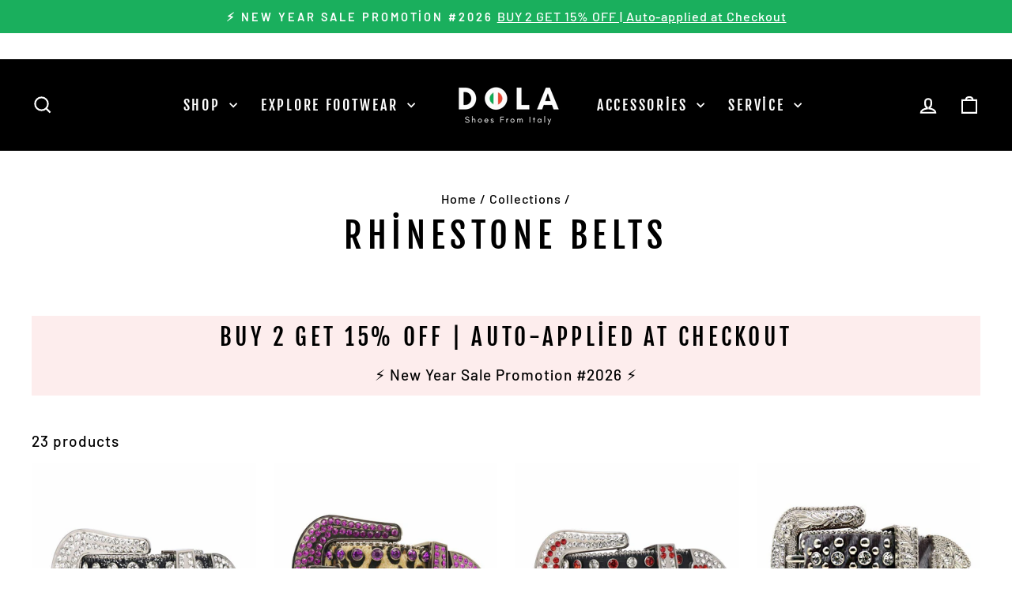

--- FILE ---
content_type: text/html; charset=utf-8
request_url: https://dolashoes.com/tr/collections/rhinestone-belts
body_size: 39838
content:
<!doctype html>
<html class="no-js" lang="tr" dir="ltr">
<head>
  <meta charset="utf-8">
  <meta http-equiv="X-UA-Compatible" content="IE=edge,chrome=1">
  <meta name="viewport" content="width=device-width,initial-scale=1">
  <meta name="theme-color" content="#1aaf5d">
  <link rel="canonical" href="https://dolashoes.com/tr/collections/rhinestone-belts">
  <link rel="preconnect" href="https://cdn.shopify.com" crossorigin>
  <link rel="preconnect" href="https://fonts.shopifycdn.com" crossorigin>
  <link rel="dns-prefetch" href="https://productreviews.shopifycdn.com">
  <link rel="dns-prefetch" href="https://ajax.googleapis.com">
  <link rel="dns-prefetch" href="https://maps.googleapis.com">
  <link rel="dns-prefetch" href="https://maps.gstatic.com"><link rel="shortcut icon" href="//dolashoes.com/cdn/shop/files/dolashoes_32x32.png?v=1631336897" type="image/png" /><title>Rhinestone Belts
&ndash; DolaShoes®
</title>
<meta property="og:site_name" content="DolaShoes®">
  <meta property="og:url" content="https://dolashoes.com/tr/collections/rhinestone-belts">
  <meta property="og:title" content="Rhinestone Belts">
  <meta property="og:type" content="website">
  <meta property="og:description" content="Experience the ultimate fusion of Italian style and the electrifying energy of the nightlife scene: Unleash your inner party animal and make a bold statement with our sleek and eye-catching shoes, designed to elevate your performance and capture the attention of the crowd."><meta property="og:image" content="http://dolashoes.com/cdn/shop/collections/O1CN012uOfXq1IBdPGQEefH__2214314240855-0-cib.png?v=1701742438">
    <meta property="og:image:secure_url" content="https://dolashoes.com/cdn/shop/collections/O1CN012uOfXq1IBdPGQEefH__2214314240855-0-cib.png?v=1701742438">
    <meta property="og:image:width" content="800">
    <meta property="og:image:height" content="800"><meta name="twitter:site" content="@DolaShoes">
  <meta name="twitter:card" content="summary_large_image">
  <meta name="twitter:title" content="Rhinestone Belts">
  <meta name="twitter:description" content="Experience the ultimate fusion of Italian style and the electrifying energy of the nightlife scene: Unleash your inner party animal and make a bold statement with our sleek and eye-catching shoes, designed to elevate your performance and capture the attention of the crowd.">
<style data-shopify>@font-face {
  font-family: "Fjalla One";
  font-weight: 400;
  font-style: normal;
  font-display: swap;
  src: url("//dolashoes.com/cdn/fonts/fjalla_one/fjallaone_n4.262edaf1abaf5ed669f7ecd26fc3e24707a0ad85.woff2") format("woff2"),
       url("//dolashoes.com/cdn/fonts/fjalla_one/fjallaone_n4.f67f40342efd2b34cae019d50b4b5c4da6fc5da7.woff") format("woff");
}

  @font-face {
  font-family: Barlow;
  font-weight: 500;
  font-style: normal;
  font-display: swap;
  src: url("//dolashoes.com/cdn/fonts/barlow/barlow_n5.a193a1990790eba0cc5cca569d23799830e90f07.woff2") format("woff2"),
       url("//dolashoes.com/cdn/fonts/barlow/barlow_n5.ae31c82169b1dc0715609b8cc6a610b917808358.woff") format("woff");
}


  @font-face {
  font-family: Barlow;
  font-weight: 600;
  font-style: normal;
  font-display: swap;
  src: url("//dolashoes.com/cdn/fonts/barlow/barlow_n6.329f582a81f63f125e63c20a5a80ae9477df68e1.woff2") format("woff2"),
       url("//dolashoes.com/cdn/fonts/barlow/barlow_n6.0163402e36247bcb8b02716880d0b39568412e9e.woff") format("woff");
}

  @font-face {
  font-family: Barlow;
  font-weight: 500;
  font-style: italic;
  font-display: swap;
  src: url("//dolashoes.com/cdn/fonts/barlow/barlow_i5.714d58286997b65cd479af615cfa9bb0a117a573.woff2") format("woff2"),
       url("//dolashoes.com/cdn/fonts/barlow/barlow_i5.0120f77e6447d3b5df4bbec8ad8c2d029d87fb21.woff") format("woff");
}

  @font-face {
  font-family: Barlow;
  font-weight: 600;
  font-style: italic;
  font-display: swap;
  src: url("//dolashoes.com/cdn/fonts/barlow/barlow_i6.5a22bd20fb27bad4d7674cc6e666fb9c77d813bb.woff2") format("woff2"),
       url("//dolashoes.com/cdn/fonts/barlow/barlow_i6.1c8787fcb59f3add01a87f21b38c7ef797e3b3a1.woff") format("woff");
}

</style><link href="//dolashoes.com/cdn/shop/t/9/assets/theme.css?v=132409274177201271221701162486" rel="stylesheet" type="text/css" media="all" />
<style data-shopify>:root {
    --typeHeaderPrimary: "Fjalla One";
    --typeHeaderFallback: sans-serif;
    --typeHeaderSize: 44px;
    --typeHeaderWeight: 400;
    --typeHeaderLineHeight: 1.2;
    --typeHeaderSpacing: 0.15em;

    --typeBasePrimary:Barlow;
    --typeBaseFallback:sans-serif;
    --typeBaseSize: 19px;
    --typeBaseWeight: 500;
    --typeBaseSpacing: 0.05em;
    --typeBaseLineHeight: 1.4;
    --typeBaselineHeightMinus01: 1.3;

    --typeCollectionTitle: 23px;

    --iconWeight: 5px;
    --iconLinecaps: miter;

    
        --buttonRadius: 0;
    

    --colorGridOverlayOpacity: 0.1;
    }

    .placeholder-content {
    background-image: linear-gradient(100deg, #000000 40%, #000000 63%, #000000 79%);
    }</style><script>
    document.documentElement.className = document.documentElement.className.replace('no-js', 'js');

    window.theme = window.theme || {};
    theme.routes = {
      home: "/tr",
      cart: "/tr/cart.js",
      cartPage: "/tr/cart",
      cartAdd: "/tr/cart/add.js",
      cartChange: "/tr/cart/change.js",
      search: "/tr/search",
      predictiveSearch: "/tr/search/suggest"
    };
    theme.strings = {
      soldOut: "Sold Out",
      unavailable: "Unavailable",
      inStockLabel: "In stock, ready to ship",
      oneStockLabel: "Low stock - [count] item left",
      otherStockLabel: "Low stock - [count] items left",
      willNotShipUntil: "Ready to ship [date]",
      willBeInStockAfter: "Back in stock [date]",
      waitingForStock: "Inventory on the way",
      savePrice: "Save [saved_amount]",
      cartEmpty: "Your cart is currently empty.",
      cartTermsConfirmation: "You must agree with the terms and conditions of sales to check out",
      searchCollections: "Collections",
      searchPages: "Pages",
      searchArticles: "Articles",
      productFrom: "from ",
      maxQuantity: "You can only have [quantity] of [title] in your cart."
    };
    theme.settings = {
      cartType: "drawer",
      isCustomerTemplate: false,
      moneyFormat: "${{amount}}",
      saveType: "dollar",
      productImageSize: "square",
      productImageCover: false,
      predictiveSearch: true,
      predictiveSearchType: null,
      predictiveSearchVendor: false,
      predictiveSearchPrice: true,
      quickView: false,
      themeName: 'Impulse',
      themeVersion: "7.4.0"
    };
  </script>

  <script>window.performance && window.performance.mark && window.performance.mark('shopify.content_for_header.start');</script><meta id="shopify-digital-wallet" name="shopify-digital-wallet" content="/60106997959/digital_wallets/dialog">
<meta name="shopify-checkout-api-token" content="d0e666d8823f07fea637f0d48777837c">
<meta id="in-context-paypal-metadata" data-shop-id="60106997959" data-venmo-supported="true" data-environment="production" data-locale="en_US" data-paypal-v4="true" data-currency="USD">
<link rel="alternate" type="application/atom+xml" title="Feed" href="/tr/collections/rhinestone-belts.atom" />
<link rel="alternate" hreflang="x-default" href="https://dolashoes.com/collections/rhinestone-belts">
<link rel="alternate" hreflang="en" href="https://dolashoes.com/collections/rhinestone-belts">
<link rel="alternate" hreflang="pt" href="https://dolashoes.com/pt/collections/rhinestone-belts">
<link rel="alternate" hreflang="fr" href="https://dolashoes.com/fr/collections/rhinestone-belts">
<link rel="alternate" hreflang="de" href="https://dolashoes.com/de/collections/rhinestone-belts">
<link rel="alternate" hreflang="tr" href="https://dolashoes.com/tr/collections/rhinestone-belts">
<link rel="alternate" hreflang="sv" href="https://dolashoes.com/sv/collections/rhinestone-belts">
<link rel="alternate" hreflang="es" href="https://dolashoes.com/es/collections/rhinestone-belts">
<link rel="alternate" hreflang="da" href="https://dolashoes.com/da/collections/rhinestone-belts">
<link rel="alternate" hreflang="no" href="https://dolashoes.com/no/collections/rhinestone-belts">
<link rel="alternate" hreflang="fi" href="https://dolashoes.com/fi/collections/rhinestone-belts">
<link rel="alternate" hreflang="en-CA" href="https://dolashoes.com/en-ca/collections/rhinestone-belts">
<link rel="alternate" hreflang="fr-CA" href="https://dolashoes.com/fr-ca/collections/rhinestone-belts">
<link rel="alternate" hreflang="it-IT" href="https://dolashoes.com/it-it/collections/rhinestone-belts">
<link rel="alternate" hreflang="en-IT" href="https://dolashoes.com/en-it/collections/rhinestone-belts">
<link rel="alternate" hreflang="en-NZ" href="https://dolashoes.com/en-nz/collections/rhinestone-belts">
<link rel="alternate" hreflang="mi-NZ" href="https://dolashoes.com/mi-nz/collections/rhinestone-belts">
<link rel="alternate" hreflang="tr-TR" href="https://dolashoes.com/tr-tr/collections/rhinestone-belts">
<link rel="alternate" hreflang="en-TR" href="https://dolashoes.com/en-tr/collections/rhinestone-belts">
<link rel="alternate" hreflang="de-DE" href="https://dolashoes.com/de-de/collections/rhinestone-belts">
<link rel="alternate" hreflang="en-DE" href="https://dolashoes.com/en-de/collections/rhinestone-belts">
<link rel="alternate" hreflang="no-NO" href="https://dolashoes.com/no-no/collections/rhinestone-belts">
<link rel="alternate" hreflang="en-NO" href="https://dolashoes.com/en-no/collections/rhinestone-belts">
<link rel="alternate" hreflang="es-MX" href="https://dolashoes.com/es-mx/collections/rhinestone-belts">
<link rel="alternate" hreflang="en-MX" href="https://dolashoes.com/en-mx/collections/rhinestone-belts">
<link rel="alternate" hreflang="de-CH" href="https://dolashoes.com/de-ch/collections/rhinestone-belts">
<link rel="alternate" hreflang="en-CH" href="https://dolashoes.com/en-ch/collections/rhinestone-belts">
<link rel="alternate" hreflang="it-CH" href="https://dolashoes.com/it-ch/collections/rhinestone-belts">
<link rel="alternate" hreflang="fr-CH" href="https://dolashoes.com/fr-ch/collections/rhinestone-belts">
<link rel="alternate" hreflang="ru-CH" href="https://dolashoes.com/ru-ch/collections/rhinestone-belts">
<link rel="alternate" hreflang="sv-SE" href="https://dolashoes.com/sv-se/collections/rhinestone-belts">
<link rel="alternate" hreflang="en-SE" href="https://dolashoes.com/en-se/collections/rhinestone-belts">
<link rel="alternate" hreflang="da-DK" href="https://dolashoes.com/da-dk/collections/rhinestone-belts">
<link rel="alternate" hreflang="en-DK" href="https://dolashoes.com/en-dk/collections/rhinestone-belts">
<link rel="alternate" hreflang="fr-FR" href="https://dolashoes.com/fr-fr/collections/rhinestone-belts">
<link rel="alternate" hreflang="en-FR" href="https://dolashoes.com/en-fr/collections/rhinestone-belts">
<link rel="alternate" hreflang="en-JP" href="https://dolashoes.com/en-jp/collections/rhinestone-belts">
<link rel="alternate" hreflang="pt-PT" href="https://dolashoes.com/pt-pt/collections/rhinestone-belts">
<link rel="alternate" hreflang="en-PT" href="https://dolashoes.com/en-pt/collections/rhinestone-belts">
<link rel="alternate" hreflang="ga-IE" href="https://dolashoes.com/ga-ie/collections/rhinestone-belts">
<link rel="alternate" hreflang="en-IE" href="https://dolashoes.com/en-ie/collections/rhinestone-belts">
<link rel="alternate" hreflang="nl-BE" href="https://dolashoes.com/nl-be/collections/rhinestone-belts">
<link rel="alternate" hreflang="fr-BE" href="https://dolashoes.com/fr-be/collections/rhinestone-belts">
<link rel="alternate" hreflang="en-BE" href="https://dolashoes.com/en-be/collections/rhinestone-belts">
<link rel="alternate" hreflang="de-BE" href="https://dolashoes.com/de-be/collections/rhinestone-belts">
<link rel="alternate" hreflang="de-AT" href="https://dolashoes.com/de-at/collections/rhinestone-belts">
<link rel="alternate" hreflang="en-AT" href="https://dolashoes.com/en-at/collections/rhinestone-belts">
<link rel="alternate" hreflang="es-ES" href="https://dolashoes.com/es-es/collections/rhinestone-belts">
<link rel="alternate" hreflang="en-ES" href="https://dolashoes.com/en-es/collections/rhinestone-belts">
<link rel="alternate" hreflang="lb-LU" href="https://dolashoes.com/lb-lu/collections/rhinestone-belts">
<link rel="alternate" hreflang="en-LU" href="https://dolashoes.com/en-lu/collections/rhinestone-belts">
<link rel="alternate" hreflang="fr-LU" href="https://dolashoes.com/fr-lu/collections/rhinestone-belts">
<link rel="alternate" hreflang="de-LU" href="https://dolashoes.com/de-lu/collections/rhinestone-belts">
<link rel="alternate" hreflang="fi-FI" href="https://dolashoes.com/fi-fi/collections/rhinestone-belts">
<link rel="alternate" hreflang="en-FI" href="https://dolashoes.com/en-fi/collections/rhinestone-belts">
<link rel="alternate" hreflang="sv-FI" href="https://dolashoes.com/sv-fi/collections/rhinestone-belts">
<link rel="alternate" hreflang="en-IS" href="https://dolashoes.com/en-is/collections/rhinestone-belts">
<link rel="alternate" hreflang="is-IS" href="https://dolashoes.com/is-is/collections/rhinestone-belts">
<link rel="alternate" hreflang="pl-PL" href="https://dolashoes.com/pl-pl/collections/rhinestone-belts">
<link rel="alternate" hreflang="en-PL" href="https://dolashoes.com/en-pl/collections/rhinestone-belts">
<link rel="alternate" hreflang="cs-CZ" href="https://dolashoes.com/cs-cz/collections/rhinestone-belts">
<link rel="alternate" hreflang="en-CZ" href="https://dolashoes.com/en-cz/collections/rhinestone-belts">
<link rel="alternate" hreflang="hu-HU" href="https://dolashoes.com/hu-hu/collections/rhinestone-belts">
<link rel="alternate" hreflang="en-HU" href="https://dolashoes.com/en-hu/collections/rhinestone-belts">
<link rel="alternate" hreflang="nl-NL" href="https://dolashoes.com/nl-nl/collections/rhinestone-belts">
<link rel="alternate" hreflang="en-NL" href="https://dolashoes.com/en-nl/collections/rhinestone-belts">
<link rel="alternate" type="application/json+oembed" href="https://dolashoes.com/tr/collections/rhinestone-belts.oembed">
<script async="async" src="/checkouts/internal/preloads.js?locale=tr-US"></script>
<script id="shopify-features" type="application/json">{"accessToken":"d0e666d8823f07fea637f0d48777837c","betas":["rich-media-storefront-analytics"],"domain":"dolashoes.com","predictiveSearch":true,"shopId":60106997959,"locale":"tr"}</script>
<script>var Shopify = Shopify || {};
Shopify.shop = "dolashoes.myshopify.com";
Shopify.locale = "tr";
Shopify.currency = {"active":"USD","rate":"1.0"};
Shopify.country = "US";
Shopify.theme = {"name":"Impulse 的更新版副本","id":134430949575,"schema_name":"Impulse","schema_version":"7.4.0","theme_store_id":857,"role":"main"};
Shopify.theme.handle = "null";
Shopify.theme.style = {"id":null,"handle":null};
Shopify.cdnHost = "dolashoes.com/cdn";
Shopify.routes = Shopify.routes || {};
Shopify.routes.root = "/tr/";</script>
<script type="module">!function(o){(o.Shopify=o.Shopify||{}).modules=!0}(window);</script>
<script>!function(o){function n(){var o=[];function n(){o.push(Array.prototype.slice.apply(arguments))}return n.q=o,n}var t=o.Shopify=o.Shopify||{};t.loadFeatures=n(),t.autoloadFeatures=n()}(window);</script>
<script id="shop-js-analytics" type="application/json">{"pageType":"collection"}</script>
<script defer="defer" async type="module" src="//dolashoes.com/cdn/shopifycloud/shop-js/modules/v2/client.init-shop-cart-sync_B1Czj38a.tr.esm.js"></script>
<script defer="defer" async type="module" src="//dolashoes.com/cdn/shopifycloud/shop-js/modules/v2/chunk.common_B-R5KmN_.esm.js"></script>
<script defer="defer" async type="module" src="//dolashoes.com/cdn/shopifycloud/shop-js/modules/v2/chunk.modal_DlZ4Py9o.esm.js"></script>
<script type="module">
  await import("//dolashoes.com/cdn/shopifycloud/shop-js/modules/v2/client.init-shop-cart-sync_B1Czj38a.tr.esm.js");
await import("//dolashoes.com/cdn/shopifycloud/shop-js/modules/v2/chunk.common_B-R5KmN_.esm.js");
await import("//dolashoes.com/cdn/shopifycloud/shop-js/modules/v2/chunk.modal_DlZ4Py9o.esm.js");

  window.Shopify.SignInWithShop?.initShopCartSync?.({"fedCMEnabled":true,"windoidEnabled":true});

</script>
<script>(function() {
  var isLoaded = false;
  function asyncLoad() {
    if (isLoaded) return;
    isLoaded = true;
    var urls = ["https:\/\/cdn.ryviu.com\/v\/static\/js\/app.js?n=1\u0026shop=dolashoes.myshopify.com","https:\/\/d18eg7dreypte5.cloudfront.net\/browse-abandonment\/smsbump_timer.js?shop=dolashoes.myshopify.com"];
    for (var i = 0; i < urls.length; i++) {
      var s = document.createElement('script');
      s.type = 'text/javascript';
      s.async = true;
      s.src = urls[i];
      var x = document.getElementsByTagName('script')[0];
      x.parentNode.insertBefore(s, x);
    }
  };
  if(window.attachEvent) {
    window.attachEvent('onload', asyncLoad);
  } else {
    window.addEventListener('load', asyncLoad, false);
  }
})();</script>
<script id="__st">var __st={"a":60106997959,"offset":28800,"reqid":"3094ff99-9f04-44ec-ba2b-0f2d46be077e-1769957110","pageurl":"dolashoes.com\/tr\/collections\/rhinestone-belts","u":"496f11f829ca","p":"collection","rtyp":"collection","rid":298195845319};</script>
<script>window.ShopifyPaypalV4VisibilityTracking = true;</script>
<script id="captcha-bootstrap">!function(){'use strict';const t='contact',e='account',n='new_comment',o=[[t,t],['blogs',n],['comments',n],[t,'customer']],c=[[e,'customer_login'],[e,'guest_login'],[e,'recover_customer_password'],[e,'create_customer']],r=t=>t.map((([t,e])=>`form[action*='/${t}']:not([data-nocaptcha='true']) input[name='form_type'][value='${e}']`)).join(','),a=t=>()=>t?[...document.querySelectorAll(t)].map((t=>t.form)):[];function s(){const t=[...o],e=r(t);return a(e)}const i='password',u='form_key',d=['recaptcha-v3-token','g-recaptcha-response','h-captcha-response',i],f=()=>{try{return window.sessionStorage}catch{return}},m='__shopify_v',_=t=>t.elements[u];function p(t,e,n=!1){try{const o=window.sessionStorage,c=JSON.parse(o.getItem(e)),{data:r}=function(t){const{data:e,action:n}=t;return t[m]||n?{data:e,action:n}:{data:t,action:n}}(c);for(const[e,n]of Object.entries(r))t.elements[e]&&(t.elements[e].value=n);n&&o.removeItem(e)}catch(o){console.error('form repopulation failed',{error:o})}}const l='form_type',E='cptcha';function T(t){t.dataset[E]=!0}const w=window,h=w.document,L='Shopify',v='ce_forms',y='captcha';let A=!1;((t,e)=>{const n=(g='f06e6c50-85a8-45c8-87d0-21a2b65856fe',I='https://cdn.shopify.com/shopifycloud/storefront-forms-hcaptcha/ce_storefront_forms_captcha_hcaptcha.v1.5.2.iife.js',D={infoText:'hCaptcha ile korunuyor',privacyText:'Gizlilik',termsText:'Koşullar'},(t,e,n)=>{const o=w[L][v],c=o.bindForm;if(c)return c(t,g,e,D).then(n);var r;o.q.push([[t,g,e,D],n]),r=I,A||(h.body.append(Object.assign(h.createElement('script'),{id:'captcha-provider',async:!0,src:r})),A=!0)});var g,I,D;w[L]=w[L]||{},w[L][v]=w[L][v]||{},w[L][v].q=[],w[L][y]=w[L][y]||{},w[L][y].protect=function(t,e){n(t,void 0,e),T(t)},Object.freeze(w[L][y]),function(t,e,n,w,h,L){const[v,y,A,g]=function(t,e,n){const i=e?o:[],u=t?c:[],d=[...i,...u],f=r(d),m=r(i),_=r(d.filter((([t,e])=>n.includes(e))));return[a(f),a(m),a(_),s()]}(w,h,L),I=t=>{const e=t.target;return e instanceof HTMLFormElement?e:e&&e.form},D=t=>v().includes(t);t.addEventListener('submit',(t=>{const e=I(t);if(!e)return;const n=D(e)&&!e.dataset.hcaptchaBound&&!e.dataset.recaptchaBound,o=_(e),c=g().includes(e)&&(!o||!o.value);(n||c)&&t.preventDefault(),c&&!n&&(function(t){try{if(!f())return;!function(t){const e=f();if(!e)return;const n=_(t);if(!n)return;const o=n.value;o&&e.removeItem(o)}(t);const e=Array.from(Array(32),(()=>Math.random().toString(36)[2])).join('');!function(t,e){_(t)||t.append(Object.assign(document.createElement('input'),{type:'hidden',name:u})),t.elements[u].value=e}(t,e),function(t,e){const n=f();if(!n)return;const o=[...t.querySelectorAll(`input[type='${i}']`)].map((({name:t})=>t)),c=[...d,...o],r={};for(const[a,s]of new FormData(t).entries())c.includes(a)||(r[a]=s);n.setItem(e,JSON.stringify({[m]:1,action:t.action,data:r}))}(t,e)}catch(e){console.error('failed to persist form',e)}}(e),e.submit())}));const S=(t,e)=>{t&&!t.dataset[E]&&(n(t,e.some((e=>e===t))),T(t))};for(const o of['focusin','change'])t.addEventListener(o,(t=>{const e=I(t);D(e)&&S(e,y())}));const B=e.get('form_key'),M=e.get(l),P=B&&M;t.addEventListener('DOMContentLoaded',(()=>{const t=y();if(P)for(const e of t)e.elements[l].value===M&&p(e,B);[...new Set([...A(),...v().filter((t=>'true'===t.dataset.shopifyCaptcha))])].forEach((e=>S(e,t)))}))}(h,new URLSearchParams(w.location.search),n,t,e,['guest_login'])})(!0,!0)}();</script>
<script integrity="sha256-4kQ18oKyAcykRKYeNunJcIwy7WH5gtpwJnB7kiuLZ1E=" data-source-attribution="shopify.loadfeatures" defer="defer" src="//dolashoes.com/cdn/shopifycloud/storefront/assets/storefront/load_feature-a0a9edcb.js" crossorigin="anonymous"></script>
<script data-source-attribution="shopify.dynamic_checkout.dynamic.init">var Shopify=Shopify||{};Shopify.PaymentButton=Shopify.PaymentButton||{isStorefrontPortableWallets:!0,init:function(){window.Shopify.PaymentButton.init=function(){};var t=document.createElement("script");t.src="https://dolashoes.com/cdn/shopifycloud/portable-wallets/latest/portable-wallets.tr.js",t.type="module",document.head.appendChild(t)}};
</script>
<script data-source-attribution="shopify.dynamic_checkout.buyer_consent">
  function portableWalletsHideBuyerConsent(e){var t=document.getElementById("shopify-buyer-consent"),n=document.getElementById("shopify-subscription-policy-button");t&&n&&(t.classList.add("hidden"),t.setAttribute("aria-hidden","true"),n.removeEventListener("click",e))}function portableWalletsShowBuyerConsent(e){var t=document.getElementById("shopify-buyer-consent"),n=document.getElementById("shopify-subscription-policy-button");t&&n&&(t.classList.remove("hidden"),t.removeAttribute("aria-hidden"),n.addEventListener("click",e))}window.Shopify?.PaymentButton&&(window.Shopify.PaymentButton.hideBuyerConsent=portableWalletsHideBuyerConsent,window.Shopify.PaymentButton.showBuyerConsent=portableWalletsShowBuyerConsent);
</script>
<script data-source-attribution="shopify.dynamic_checkout.cart.bootstrap">document.addEventListener("DOMContentLoaded",(function(){function t(){return document.querySelector("shopify-accelerated-checkout-cart, shopify-accelerated-checkout")}if(t())Shopify.PaymentButton.init();else{new MutationObserver((function(e,n){t()&&(Shopify.PaymentButton.init(),n.disconnect())})).observe(document.body,{childList:!0,subtree:!0})}}));
</script>
<link id="shopify-accelerated-checkout-styles" rel="stylesheet" media="screen" href="https://dolashoes.com/cdn/shopifycloud/portable-wallets/latest/accelerated-checkout-backwards-compat.css" crossorigin="anonymous">
<style id="shopify-accelerated-checkout-cart">
        #shopify-buyer-consent {
  margin-top: 1em;
  display: inline-block;
  width: 100%;
}

#shopify-buyer-consent.hidden {
  display: none;
}

#shopify-subscription-policy-button {
  background: none;
  border: none;
  padding: 0;
  text-decoration: underline;
  font-size: inherit;
  cursor: pointer;
}

#shopify-subscription-policy-button::before {
  box-shadow: none;
}

      </style>

<script>window.performance && window.performance.mark && window.performance.mark('shopify.content_for_header.end');</script>

  <script src="//dolashoes.com/cdn/shop/t/9/assets/vendor-scripts-v11.js" defer="defer"></script><script src="//dolashoes.com/cdn/shop/t/9/assets/theme.js?v=66447858802808184731701162469" defer="defer"></script>
<!-- BEGIN app block: shopify://apps/bm-country-blocker-ip-blocker/blocks/boostmark-blocker/bf9db4b9-be4b-45e1-8127-bbcc07d93e7e -->

  <script src="https://cdn.shopify.com/extensions/019b300f-1323-7b7a-bda2-a589132c3189/boostymark-regionblock-71/assets/blocker.js?v=4&shop=dolashoes.myshopify.com" async></script>
  <script src="https://cdn.shopify.com/extensions/019b300f-1323-7b7a-bda2-a589132c3189/boostymark-regionblock-71/assets/jk4ukh.js?c=6&shop=dolashoes.myshopify.com" async></script>

  
    <script async>
      function _0x3f8f(_0x223ce8,_0x21bbeb){var _0x6fb9ec=_0x6fb9();return _0x3f8f=function(_0x3f8f82,_0x5dbe6e){_0x3f8f82=_0x3f8f82-0x191;var _0x51bf69=_0x6fb9ec[_0x3f8f82];return _0x51bf69;},_0x3f8f(_0x223ce8,_0x21bbeb);}(function(_0x4724fe,_0xeb51bb){var _0x47dea2=_0x3f8f,_0x141c8b=_0x4724fe();while(!![]){try{var _0x4a9abe=parseInt(_0x47dea2(0x1af))/0x1*(-parseInt(_0x47dea2(0x1aa))/0x2)+-parseInt(_0x47dea2(0x1a7))/0x3*(parseInt(_0x47dea2(0x192))/0x4)+parseInt(_0x47dea2(0x1a3))/0x5*(parseInt(_0x47dea2(0x1a6))/0x6)+-parseInt(_0x47dea2(0x19d))/0x7*(-parseInt(_0x47dea2(0x191))/0x8)+-parseInt(_0x47dea2(0x1a4))/0x9*(parseInt(_0x47dea2(0x196))/0xa)+-parseInt(_0x47dea2(0x1a0))/0xb+parseInt(_0x47dea2(0x198))/0xc;if(_0x4a9abe===_0xeb51bb)break;else _0x141c8b['push'](_0x141c8b['shift']());}catch(_0x5bdae7){_0x141c8b['push'](_0x141c8b['shift']());}}}(_0x6fb9,0x2b917),function e(){var _0x379294=_0x3f8f;window[_0x379294(0x19f)]=![];var _0x59af3b=new MutationObserver(function(_0x10185c){var _0x39bea0=_0x379294;_0x10185c[_0x39bea0(0x19b)](function(_0x486a2e){var _0x1ea3a0=_0x39bea0;_0x486a2e['addedNodes'][_0x1ea3a0(0x19b)](function(_0x1880c1){var _0x37d441=_0x1ea3a0;if(_0x1880c1[_0x37d441(0x193)]===_0x37d441(0x19c)&&window[_0x37d441(0x19f)]==![]){var _0x64f391=_0x1880c1['textContent']||_0x1880c1[_0x37d441(0x19e)];_0x64f391[_0x37d441(0x1ad)](_0x37d441(0x1ab))&&(window[_0x37d441(0x19f)]=!![],window['_bm_blocked_script']=_0x64f391,_0x1880c1[_0x37d441(0x194)][_0x37d441(0x1a2)](_0x1880c1),_0x59af3b[_0x37d441(0x195)]());}});});});_0x59af3b[_0x379294(0x1a9)](document[_0x379294(0x1a5)],{'childList':!![],'subtree':!![]}),setTimeout(()=>{var _0x43bd71=_0x379294;if(!window[_0x43bd71(0x1ae)]&&window['_bm_blocked']){var _0x4f89e0=document[_0x43bd71(0x1a8)](_0x43bd71(0x19a));_0x4f89e0[_0x43bd71(0x1ac)]=_0x43bd71(0x197),_0x4f89e0[_0x43bd71(0x1a1)]=window['_bm_blocked_script'],document[_0x43bd71(0x199)]['appendChild'](_0x4f89e0);}},0x2ee0);}());function _0x6fb9(){var _0x432d5b=['head','script','forEach','SCRIPT','7fPmGqS','src','_bm_blocked','1276902CZtaAd','textContent','removeChild','5xRSprd','513qTrjgw','documentElement','1459980yoQzSv','6QRCLrj','createElement','observe','33750bDyRAA','var\x20customDocumentWrite\x20=\x20function(content)','className','includes','bmExtension','11ecERGS','2776368sDqaNF','444776RGnQWH','nodeName','parentNode','disconnect','25720cFqzCY','analytics','3105336gpytKO'];_0x6fb9=function(){return _0x432d5b;};return _0x6fb9();}
    </script>
  

  

  
    <script async>
      !function(){var t;new MutationObserver(function(t,e){if(document.body&&(e.disconnect(),!window.bmExtension)){let i=document.createElement('div');i.id='bm-preload-mask',i.style.cssText='position: fixed !important; top: 0 !important; left: 0 !important; width: 100% !important; height: 100% !important; background-color: white !important; z-index: 2147483647 !important; display: block !important;',document.body.appendChild(i),setTimeout(function(){i.parentNode&&i.parentNode.removeChild(i);},1e4);}}).observe(document.documentElement,{childList:!0,subtree:!0});}();
    </script>
  

  

  













<!-- END app block --><link href="https://monorail-edge.shopifysvc.com" rel="dns-prefetch">
<script>(function(){if ("sendBeacon" in navigator && "performance" in window) {try {var session_token_from_headers = performance.getEntriesByType('navigation')[0].serverTiming.find(x => x.name == '_s').description;} catch {var session_token_from_headers = undefined;}var session_cookie_matches = document.cookie.match(/_shopify_s=([^;]*)/);var session_token_from_cookie = session_cookie_matches && session_cookie_matches.length === 2 ? session_cookie_matches[1] : "";var session_token = session_token_from_headers || session_token_from_cookie || "";function handle_abandonment_event(e) {var entries = performance.getEntries().filter(function(entry) {return /monorail-edge.shopifysvc.com/.test(entry.name);});if (!window.abandonment_tracked && entries.length === 0) {window.abandonment_tracked = true;var currentMs = Date.now();var navigation_start = performance.timing.navigationStart;var payload = {shop_id: 60106997959,url: window.location.href,navigation_start,duration: currentMs - navigation_start,session_token,page_type: "collection"};window.navigator.sendBeacon("https://monorail-edge.shopifysvc.com/v1/produce", JSON.stringify({schema_id: "online_store_buyer_site_abandonment/1.1",payload: payload,metadata: {event_created_at_ms: currentMs,event_sent_at_ms: currentMs}}));}}window.addEventListener('pagehide', handle_abandonment_event);}}());</script>
<script id="web-pixels-manager-setup">(function e(e,d,r,n,o){if(void 0===o&&(o={}),!Boolean(null===(a=null===(i=window.Shopify)||void 0===i?void 0:i.analytics)||void 0===a?void 0:a.replayQueue)){var i,a;window.Shopify=window.Shopify||{};var t=window.Shopify;t.analytics=t.analytics||{};var s=t.analytics;s.replayQueue=[],s.publish=function(e,d,r){return s.replayQueue.push([e,d,r]),!0};try{self.performance.mark("wpm:start")}catch(e){}var l=function(){var e={modern:/Edge?\/(1{2}[4-9]|1[2-9]\d|[2-9]\d{2}|\d{4,})\.\d+(\.\d+|)|Firefox\/(1{2}[4-9]|1[2-9]\d|[2-9]\d{2}|\d{4,})\.\d+(\.\d+|)|Chrom(ium|e)\/(9{2}|\d{3,})\.\d+(\.\d+|)|(Maci|X1{2}).+ Version\/(15\.\d+|(1[6-9]|[2-9]\d|\d{3,})\.\d+)([,.]\d+|)( \(\w+\)|)( Mobile\/\w+|) Safari\/|Chrome.+OPR\/(9{2}|\d{3,})\.\d+\.\d+|(CPU[ +]OS|iPhone[ +]OS|CPU[ +]iPhone|CPU IPhone OS|CPU iPad OS)[ +]+(15[._]\d+|(1[6-9]|[2-9]\d|\d{3,})[._]\d+)([._]\d+|)|Android:?[ /-](13[3-9]|1[4-9]\d|[2-9]\d{2}|\d{4,})(\.\d+|)(\.\d+|)|Android.+Firefox\/(13[5-9]|1[4-9]\d|[2-9]\d{2}|\d{4,})\.\d+(\.\d+|)|Android.+Chrom(ium|e)\/(13[3-9]|1[4-9]\d|[2-9]\d{2}|\d{4,})\.\d+(\.\d+|)|SamsungBrowser\/([2-9]\d|\d{3,})\.\d+/,legacy:/Edge?\/(1[6-9]|[2-9]\d|\d{3,})\.\d+(\.\d+|)|Firefox\/(5[4-9]|[6-9]\d|\d{3,})\.\d+(\.\d+|)|Chrom(ium|e)\/(5[1-9]|[6-9]\d|\d{3,})\.\d+(\.\d+|)([\d.]+$|.*Safari\/(?![\d.]+ Edge\/[\d.]+$))|(Maci|X1{2}).+ Version\/(10\.\d+|(1[1-9]|[2-9]\d|\d{3,})\.\d+)([,.]\d+|)( \(\w+\)|)( Mobile\/\w+|) Safari\/|Chrome.+OPR\/(3[89]|[4-9]\d|\d{3,})\.\d+\.\d+|(CPU[ +]OS|iPhone[ +]OS|CPU[ +]iPhone|CPU IPhone OS|CPU iPad OS)[ +]+(10[._]\d+|(1[1-9]|[2-9]\d|\d{3,})[._]\d+)([._]\d+|)|Android:?[ /-](13[3-9]|1[4-9]\d|[2-9]\d{2}|\d{4,})(\.\d+|)(\.\d+|)|Mobile Safari.+OPR\/([89]\d|\d{3,})\.\d+\.\d+|Android.+Firefox\/(13[5-9]|1[4-9]\d|[2-9]\d{2}|\d{4,})\.\d+(\.\d+|)|Android.+Chrom(ium|e)\/(13[3-9]|1[4-9]\d|[2-9]\d{2}|\d{4,})\.\d+(\.\d+|)|Android.+(UC? ?Browser|UCWEB|U3)[ /]?(15\.([5-9]|\d{2,})|(1[6-9]|[2-9]\d|\d{3,})\.\d+)\.\d+|SamsungBrowser\/(5\.\d+|([6-9]|\d{2,})\.\d+)|Android.+MQ{2}Browser\/(14(\.(9|\d{2,})|)|(1[5-9]|[2-9]\d|\d{3,})(\.\d+|))(\.\d+|)|K[Aa][Ii]OS\/(3\.\d+|([4-9]|\d{2,})\.\d+)(\.\d+|)/},d=e.modern,r=e.legacy,n=navigator.userAgent;return n.match(d)?"modern":n.match(r)?"legacy":"unknown"}(),u="modern"===l?"modern":"legacy",c=(null!=n?n:{modern:"",legacy:""})[u],f=function(e){return[e.baseUrl,"/wpm","/b",e.hashVersion,"modern"===e.buildTarget?"m":"l",".js"].join("")}({baseUrl:d,hashVersion:r,buildTarget:u}),m=function(e){var d=e.version,r=e.bundleTarget,n=e.surface,o=e.pageUrl,i=e.monorailEndpoint;return{emit:function(e){var a=e.status,t=e.errorMsg,s=(new Date).getTime(),l=JSON.stringify({metadata:{event_sent_at_ms:s},events:[{schema_id:"web_pixels_manager_load/3.1",payload:{version:d,bundle_target:r,page_url:o,status:a,surface:n,error_msg:t},metadata:{event_created_at_ms:s}}]});if(!i)return console&&console.warn&&console.warn("[Web Pixels Manager] No Monorail endpoint provided, skipping logging."),!1;try{return self.navigator.sendBeacon.bind(self.navigator)(i,l)}catch(e){}var u=new XMLHttpRequest;try{return u.open("POST",i,!0),u.setRequestHeader("Content-Type","text/plain"),u.send(l),!0}catch(e){return console&&console.warn&&console.warn("[Web Pixels Manager] Got an unhandled error while logging to Monorail."),!1}}}}({version:r,bundleTarget:l,surface:e.surface,pageUrl:self.location.href,monorailEndpoint:e.monorailEndpoint});try{o.browserTarget=l,function(e){var d=e.src,r=e.async,n=void 0===r||r,o=e.onload,i=e.onerror,a=e.sri,t=e.scriptDataAttributes,s=void 0===t?{}:t,l=document.createElement("script"),u=document.querySelector("head"),c=document.querySelector("body");if(l.async=n,l.src=d,a&&(l.integrity=a,l.crossOrigin="anonymous"),s)for(var f in s)if(Object.prototype.hasOwnProperty.call(s,f))try{l.dataset[f]=s[f]}catch(e){}if(o&&l.addEventListener("load",o),i&&l.addEventListener("error",i),u)u.appendChild(l);else{if(!c)throw new Error("Did not find a head or body element to append the script");c.appendChild(l)}}({src:f,async:!0,onload:function(){if(!function(){var e,d;return Boolean(null===(d=null===(e=window.Shopify)||void 0===e?void 0:e.analytics)||void 0===d?void 0:d.initialized)}()){var d=window.webPixelsManager.init(e)||void 0;if(d){var r=window.Shopify.analytics;r.replayQueue.forEach((function(e){var r=e[0],n=e[1],o=e[2];d.publishCustomEvent(r,n,o)})),r.replayQueue=[],r.publish=d.publishCustomEvent,r.visitor=d.visitor,r.initialized=!0}}},onerror:function(){return m.emit({status:"failed",errorMsg:"".concat(f," has failed to load")})},sri:function(e){var d=/^sha384-[A-Za-z0-9+/=]+$/;return"string"==typeof e&&d.test(e)}(c)?c:"",scriptDataAttributes:o}),m.emit({status:"loading"})}catch(e){m.emit({status:"failed",errorMsg:(null==e?void 0:e.message)||"Unknown error"})}}})({shopId: 60106997959,storefrontBaseUrl: "https://dolashoes.com",extensionsBaseUrl: "https://extensions.shopifycdn.com/cdn/shopifycloud/web-pixels-manager",monorailEndpoint: "https://monorail-edge.shopifysvc.com/unstable/produce_batch",surface: "storefront-renderer",enabledBetaFlags: ["2dca8a86"],webPixelsConfigList: [{"id":"203653319","configuration":"{\"pixel_id\":\"1634299730294372\",\"pixel_type\":\"facebook_pixel\",\"metaapp_system_user_token\":\"-\"}","eventPayloadVersion":"v1","runtimeContext":"OPEN","scriptVersion":"ca16bc87fe92b6042fbaa3acc2fbdaa6","type":"APP","apiClientId":2329312,"privacyPurposes":["ANALYTICS","MARKETING","SALE_OF_DATA"],"dataSharingAdjustments":{"protectedCustomerApprovalScopes":["read_customer_address","read_customer_email","read_customer_name","read_customer_personal_data","read_customer_phone"]}},{"id":"25723079","configuration":"{\"store\":\"dolashoes.myshopify.com\"}","eventPayloadVersion":"v1","runtimeContext":"STRICT","scriptVersion":"281adb97b4f6f92355e784671c2fdee2","type":"APP","apiClientId":740217,"privacyPurposes":["ANALYTICS","MARKETING","SALE_OF_DATA"],"dataSharingAdjustments":{"protectedCustomerApprovalScopes":["read_customer_address","read_customer_email","read_customer_name","read_customer_personal_data","read_customer_phone"]}},{"id":"shopify-app-pixel","configuration":"{}","eventPayloadVersion":"v1","runtimeContext":"STRICT","scriptVersion":"0450","apiClientId":"shopify-pixel","type":"APP","privacyPurposes":["ANALYTICS","MARKETING"]},{"id":"shopify-custom-pixel","eventPayloadVersion":"v1","runtimeContext":"LAX","scriptVersion":"0450","apiClientId":"shopify-pixel","type":"CUSTOM","privacyPurposes":["ANALYTICS","MARKETING"]}],isMerchantRequest: false,initData: {"shop":{"name":"DolaShoes®","paymentSettings":{"currencyCode":"USD"},"myshopifyDomain":"dolashoes.myshopify.com","countryCode":"US","storefrontUrl":"https:\/\/dolashoes.com\/tr"},"customer":null,"cart":null,"checkout":null,"productVariants":[],"purchasingCompany":null},},"https://dolashoes.com/cdn","1d2a099fw23dfb22ep557258f5m7a2edbae",{"modern":"","legacy":""},{"shopId":"60106997959","storefrontBaseUrl":"https:\/\/dolashoes.com","extensionBaseUrl":"https:\/\/extensions.shopifycdn.com\/cdn\/shopifycloud\/web-pixels-manager","surface":"storefront-renderer","enabledBetaFlags":"[\"2dca8a86\"]","isMerchantRequest":"false","hashVersion":"1d2a099fw23dfb22ep557258f5m7a2edbae","publish":"custom","events":"[[\"page_viewed\",{}],[\"collection_viewed\",{\"collection\":{\"id\":\"298195845319\",\"title\":\"Rhinestone Belts\",\"productVariants\":[{\"price\":{\"amount\":49.95,\"currencyCode\":\"USD\"},\"product\":{\"title\":\"Riveted Rhinestone Belt B4003\",\"vendor\":\"DolaShoes®\",\"id\":\"6998859808967\",\"untranslatedTitle\":\"Riveted Rhinestone Belt B4003\",\"url\":\"\/tr\/products\/b4003\",\"type\":\"皮带\"},\"id\":\"43563611586759\",\"image\":{\"src\":\"\/\/dolashoes.com\/cdn\/shop\/products\/O1CN01dncbgd1IBdTfHcUiV__2214314240855-0-cib.jpg?v=1701739956\"},\"sku\":\"B4003-100cm\",\"title\":\"Black \/ 100 cm\/39.4 in\",\"untranslatedTitle\":\"Black \/ 100 cm\/39.4 in\"},{\"price\":{\"amount\":49.95,\"currencyCode\":\"USD\"},\"product\":{\"title\":\"Riveted Rhinestone Belt B4011\",\"vendor\":\"DolaShoes®\",\"id\":\"7446987866311\",\"untranslatedTitle\":\"Riveted Rhinestone Belt B4011\",\"url\":\"\/tr\/products\/b4011\",\"type\":\"皮带\"},\"id\":\"43563611914439\",\"image\":{\"src\":\"\/\/dolashoes.com\/cdn\/shop\/products\/O1CN012uOfXq1IBdPGQEefH__2214314240855-0-cib_f439beeb-df7e-4de0-9def-d83181fa3637.png?v=1701739968\"},\"sku\":\"B4011-100cm\",\"title\":\"100 cm\/39.4 in\",\"untranslatedTitle\":\"100 cm\/39.4 in\"},{\"price\":{\"amount\":49.95,\"currencyCode\":\"USD\"},\"product\":{\"title\":\"Riveted Rhinestone Belt B4010\",\"vendor\":\"DolaShoes®\",\"id\":\"7446985834695\",\"untranslatedTitle\":\"Riveted Rhinestone Belt B4010\",\"url\":\"\/tr\/products\/b4010\",\"type\":\"皮带\"},\"id\":\"43563612471495\",\"image\":{\"src\":\"\/\/dolashoes.com\/cdn\/shop\/products\/O1CN01lzdewE1IBdPJZfHqk__2214314240855-0-cib2.jpg?v=1701739996\"},\"sku\":\"B4010-black-100cm\",\"title\":\"Black \/ 100 cm\/39.4 in\",\"untranslatedTitle\":\"Black \/ 100 cm\/39.4 in\"},{\"price\":{\"amount\":49.95,\"currencyCode\":\"USD\"},\"product\":{\"title\":\"Leopard Rhinestone Belt B4012\",\"vendor\":\"DolaShoes®\",\"id\":\"7446990356679\",\"untranslatedTitle\":\"Leopard Rhinestone Belt B4012\",\"url\":\"\/tr\/products\/b4012\",\"type\":\"皮带\"},\"id\":\"43563612111047\",\"image\":{\"src\":\"\/\/dolashoes.com\/cdn\/shop\/products\/O1CN01mq1SaZ1IBdRzRs4v0__2214314240855-0-cib.jpg?v=1701739978\"},\"sku\":\"B402-100cm\",\"title\":\"100 cm\/39.4 in\",\"untranslatedTitle\":\"100 cm\/39.4 in\"},{\"price\":{\"amount\":49.95,\"currencyCode\":\"USD\"},\"product\":{\"title\":\"Riveted Rhinestone Belt B4041\",\"vendor\":\"DolaShoes®\",\"id\":\"7833667862727\",\"untranslatedTitle\":\"Riveted Rhinestone Belt B4041\",\"url\":\"\/tr\/products\/b4041\",\"type\":\"皮带\"},\"id\":\"43563616567495\",\"image\":{\"src\":\"\/\/dolashoes.com\/cdn\/shop\/products\/O1CN01eW0Xnr1IBdUpkIOjf__2214314240855-0-cib_ba7c3ef2-caf9-4632-b6bd-50be1fbee0fd.jpg?v=1701740166\"},\"sku\":\"B4041-105cm\",\"title\":\"Black \/ 105 cm\/41.3 in\",\"untranslatedTitle\":\"Black \/ 105 cm\/41.3 in\"},{\"price\":{\"amount\":49.95,\"currencyCode\":\"USD\"},\"product\":{\"title\":\"Punk Riveted Rhinestone Belt B4049\",\"vendor\":\"DolaShoes®\",\"id\":\"7833668419783\",\"untranslatedTitle\":\"Punk Riveted Rhinestone Belt B4049\",\"url\":\"\/tr\/products\/b4049\",\"type\":\"皮带\"},\"id\":\"43563618074823\",\"image\":{\"src\":\"\/\/dolashoes.com\/cdn\/shop\/products\/2_5cc28f44-c3ed-4a3e-b2ca-49f1efb6ec87.png?v=1701740217\"},\"sku\":\"B4049-100cm\",\"title\":\"Purple \/ 100 cm\/39.4 in\",\"untranslatedTitle\":\"Purple \/ 100 cm\/39.4 in\"},{\"price\":{\"amount\":49.95,\"currencyCode\":\"USD\"},\"product\":{\"title\":\"Italy Rhinestone Belts B4013\",\"vendor\":\"DolaShoes®\",\"id\":\"7446995763399\",\"untranslatedTitle\":\"Italy Rhinestone Belts B4013\",\"url\":\"\/tr\/products\/b4013\",\"type\":\"皮带\"},\"id\":\"42576441704647\",\"image\":{\"src\":\"\/\/dolashoes.com\/cdn\/shop\/files\/O1CN01zmLPXL1IBdRxAL6Aj__2214314240855-0-cib.jpg?v=1701739721\"},\"sku\":\"B4013-100cm\",\"title\":\"100 cm \/ 39.4 in\",\"untranslatedTitle\":\"100 cm \/ 39.4 in\"},{\"price\":{\"amount\":49.95,\"currencyCode\":\"USD\"},\"product\":{\"title\":\"Punk Riveted Rhinestone Belt B4050\",\"vendor\":\"DolaShoes®\",\"id\":\"7833668485319\",\"untranslatedTitle\":\"Punk Riveted Rhinestone Belt B4050\",\"url\":\"\/tr\/products\/b4050\",\"type\":\"皮带\"},\"id\":\"43563618304199\",\"image\":{\"src\":\"\/\/dolashoes.com\/cdn\/shop\/products\/3_ca5faab6-59f5-4b66-824d-1fb1f4cf9c99.png?v=1701740231\"},\"sku\":\"B4050-100cm\",\"title\":\"Green \/ 100 cm\/39.4 in\",\"untranslatedTitle\":\"Green \/ 100 cm\/39.4 in\"},{\"price\":{\"amount\":49.95,\"currencyCode\":\"USD\"},\"product\":{\"title\":\"Punk Riveted Rhinestone Belt B4044\",\"vendor\":\"DolaShoes®\",\"id\":\"7833668321479\",\"untranslatedTitle\":\"Punk Riveted Rhinestone Belt B4044\",\"url\":\"\/tr\/products\/b4044\",\"type\":\"皮带\"},\"id\":\"43563617452231\",\"image\":{\"src\":\"\/\/dolashoes.com\/cdn\/shop\/products\/O1CN01AjlFJ01IBdWoQs8Lx__2214314240855-0-cib.jpg?v=1701740205\"},\"sku\":\"B4044-100cm\",\"title\":\"Silver \/ 100 cm\/39.4 in\",\"untranslatedTitle\":\"Silver \/ 100 cm\/39.4 in\"},{\"price\":{\"amount\":49.95,\"currencyCode\":\"USD\"},\"product\":{\"title\":\"Punk Riveted Rhinestone Belt B4042\",\"vendor\":\"DolaShoes®\",\"id\":\"7833668026567\",\"untranslatedTitle\":\"Punk Riveted Rhinestone Belt B4042\",\"url\":\"\/tr\/products\/b4042\",\"type\":\"皮带\"},\"id\":\"43563616796871\",\"image\":{\"src\":\"\/\/dolashoes.com\/cdn\/shop\/products\/O1CN01sWvvJR1IBdWUKrfCe__2214314240855-0-cib.jpg?v=1701740179\"},\"sku\":\"B4042-100cm\",\"title\":\"Laser \/ 100 cm\/39.4 in\",\"untranslatedTitle\":\"Laser \/ 100 cm\/39.4 in\"},{\"price\":{\"amount\":49.95,\"currencyCode\":\"USD\"},\"product\":{\"title\":\"Punk Riveted Rhinestone Belt B4043\",\"vendor\":\"DolaShoes®\",\"id\":\"7833668157639\",\"untranslatedTitle\":\"Punk Riveted Rhinestone Belt B4043\",\"url\":\"\/tr\/products\/b4043\",\"type\":\"皮带\"},\"id\":\"43563617091783\",\"image\":{\"src\":\"\/\/dolashoes.com\/cdn\/shop\/products\/O1CN019hbjkI1IBdS1eJcQY__2214314240855-0-cib.jpg?v=1701740192\"},\"sku\":\"B4043-100cm\",\"title\":\"Black \/ 100 cm\/39.4 in\",\"untranslatedTitle\":\"Black \/ 100 cm\/39.4 in\"},{\"price\":{\"amount\":49.95,\"currencyCode\":\"USD\"},\"product\":{\"title\":\"Punk Riveted Rhinestone Belt B4040\",\"vendor\":\"DolaShoes®\",\"id\":\"7833667797191\",\"untranslatedTitle\":\"Punk Riveted Rhinestone Belt B4040\",\"url\":\"\/tr\/products\/b4040\",\"type\":\"皮带\"},\"id\":\"43563615649991\",\"image\":{\"src\":\"\/\/dolashoes.com\/cdn\/shop\/products\/O1CN01NzEUTS1IBdVjhAwfq__2214314240855-0-cib.jpg?v=1701740154\"},\"sku\":\"B4040-100cm\",\"title\":\"Black \/ 100 cm\/39.4 in\",\"untranslatedTitle\":\"Black \/ 100 cm\/39.4 in\"},{\"price\":{\"amount\":49.95,\"currencyCode\":\"USD\"},\"product\":{\"title\":\"Punk Riveted Rhinestone Belt B4039\",\"vendor\":\"DolaShoes®\",\"id\":\"7833667764423\",\"untranslatedTitle\":\"Punk Riveted Rhinestone Belt B4039\",\"url\":\"\/tr\/products\/b4039\",\"type\":\"皮带\"},\"id\":\"43563615453383\",\"image\":{\"src\":\"\/\/dolashoes.com\/cdn\/shop\/products\/O1CN01SeiIwp1IBdWTrJ98M__2214314240855-0-cib.jpg?v=1701740143\"},\"sku\":\"B4039-100cm\",\"title\":\"Grey \/ 100 cm\/39.4 in\",\"untranslatedTitle\":\"Grey \/ 100 cm\/39.4 in\"},{\"price\":{\"amount\":49.95,\"currencyCode\":\"USD\"},\"product\":{\"title\":\"Riveted Rhinestone Belt B4023\",\"vendor\":\"DolaShoes®\",\"id\":\"7833667403975\",\"untranslatedTitle\":\"Riveted Rhinestone Belt B4023\",\"url\":\"\/tr\/products\/b4023\",\"type\":\"皮带\"},\"id\":\"43563614339271\",\"image\":{\"src\":\"\/\/dolashoes.com\/cdn\/shop\/products\/O1CN01WKLIiW1IBdQCf5Pni__2214314240855-0-cib.jpg?v=1701740076\"},\"sku\":\"B4023-100cm\",\"title\":\"Purple \/ 100 cm\/39.4 in\",\"untranslatedTitle\":\"Purple \/ 100 cm\/39.4 in\"},{\"price\":{\"amount\":49.95,\"currencyCode\":\"USD\"},\"product\":{\"title\":\"Riveted Rhinestone Belt B4029\",\"vendor\":\"DolaShoes®\",\"id\":\"7833667666119\",\"untranslatedTitle\":\"Riveted Rhinestone Belt B4029\",\"url\":\"\/tr\/products\/b4029\",\"type\":\"皮带\"},\"id\":\"43563615256775\",\"image\":{\"src\":\"\/\/dolashoes.com\/cdn\/shop\/products\/O1CN01PwqoPa1IBdPD1CwhZ__2214314240855-0-cib_0b5877e0-b021-4a6a-b65f-1c67c297249e.png?v=1701740130\"},\"sku\":\"B4029-100cm\",\"title\":\"Black \/ 100 cm\/39.4 in\",\"untranslatedTitle\":\"Black \/ 100 cm\/39.4 in\"},{\"price\":{\"amount\":49.95,\"currencyCode\":\"USD\"},\"product\":{\"title\":\"Punk Riveted Rhinestone Belt B4028\",\"vendor\":\"DolaShoes®\",\"id\":\"7833667600583\",\"untranslatedTitle\":\"Punk Riveted Rhinestone Belt B4028\",\"url\":\"\/tr\/products\/b4028\",\"type\":\"皮带\"},\"id\":\"43563615027399\",\"image\":{\"src\":\"\/\/dolashoes.com\/cdn\/shop\/products\/O1CN01LqSOF51IBdPx7RaWR__2214314240855-0-cib.jpg?v=1701740117\"},\"sku\":\"B4028-100cm\",\"title\":\"Grey \/ 100 cm\/39.4 in\",\"untranslatedTitle\":\"Grey \/ 100 cm\/39.4 in\"},{\"price\":{\"amount\":49.95,\"currencyCode\":\"USD\"},\"product\":{\"title\":\"Pink Riveted Rhinestone Belt B4025\",\"vendor\":\"DolaShoes®\",\"id\":\"7833667469511\",\"untranslatedTitle\":\"Pink Riveted Rhinestone Belt B4025\",\"url\":\"\/tr\/products\/b4025\",\"type\":\"皮带\"},\"id\":\"43563614732487\",\"image\":{\"src\":\"\/\/dolashoes.com\/cdn\/shop\/products\/O1CN01sOPYAV1IBdTGHeEjF__2214314240855-0-cib.jpg?v=1701740102\"},\"sku\":\"B4025-100cm\",\"title\":\"Pink \/ 100 cm\/39.4 in\",\"untranslatedTitle\":\"Pink \/ 100 cm\/39.4 in\"},{\"price\":{\"amount\":49.95,\"currencyCode\":\"USD\"},\"product\":{\"title\":\"Punk Riveted Rhinestone Belt B4024\",\"vendor\":\"DolaShoes®\",\"id\":\"7833667436743\",\"untranslatedTitle\":\"Punk Riveted Rhinestone Belt B4024\",\"url\":\"\/tr\/products\/b4024\",\"type\":\"皮带\"},\"id\":\"43563614535879\",\"image\":{\"src\":\"\/\/dolashoes.com\/cdn\/shop\/products\/O1CN01IRoMSg1IBdPaerhyg__2214314240855-0-cib.jpg?v=1701740090\"},\"sku\":\"B4024-100cm\",\"title\":\"Grey \/ 100 cm\/39.4 in\",\"untranslatedTitle\":\"Grey \/ 100 cm\/39.4 in\"},{\"price\":{\"amount\":49.95,\"currencyCode\":\"USD\"},\"product\":{\"title\":\"Riveted Rhinestone Belt B4022\",\"vendor\":\"DolaShoes®\",\"id\":\"7833667272903\",\"untranslatedTitle\":\"Riveted Rhinestone Belt B4022\",\"url\":\"\/tr\/products\/b4022\",\"type\":\"皮带\"},\"id\":\"43563614044359\",\"image\":{\"src\":\"\/\/dolashoes.com\/cdn\/shop\/products\/O1CN014tzhhq1IBdRI9EHz7__2214314240855-0-cib.jpg?v=1701740063\"},\"sku\":\"B4022-100cm\",\"title\":\"Dark Gray \/ 100 cm\/39.4 in\",\"untranslatedTitle\":\"Dark Gray \/ 100 cm\/39.4 in\"},{\"price\":{\"amount\":49.95,\"currencyCode\":\"USD\"},\"product\":{\"title\":\"Riveted Rhinestone Belt B4021\",\"vendor\":\"DolaShoes®\",\"id\":\"7833667141831\",\"untranslatedTitle\":\"Riveted Rhinestone Belt B4021\",\"url\":\"\/tr\/products\/b4021\",\"type\":\"皮带\"},\"id\":\"43563613749447\",\"image\":{\"src\":\"\/\/dolashoes.com\/cdn\/shop\/products\/O1CN01PwqoPa1IBdPD1CwhZ__2214314240855-0-cib.png?v=1701740053\"},\"sku\":\"B4021-100cm\",\"title\":\"White \/ 100 cm\/39.4 in\",\"untranslatedTitle\":\"White \/ 100 cm\/39.4 in\"},{\"price\":{\"amount\":49.95,\"currencyCode\":\"USD\"},\"product\":{\"title\":\"Punk Riveted Rhinestone Belt B4018\",\"vendor\":\"DolaShoes®\",\"id\":\"7833666977991\",\"untranslatedTitle\":\"Punk Riveted Rhinestone Belt B4018\",\"url\":\"\/tr\/products\/b4018\",\"type\":\"皮带\"},\"id\":\"43563613159623\",\"image\":{\"src\":\"\/\/dolashoes.com\/cdn\/shop\/products\/O1CN01FueJ8N1IBdRwT2U7T__2214314240855-0-cib.jpg?v=1701740030\"},\"sku\":\"B4018-100cm\",\"title\":\"Black \/ 100 cm\/39.4 in\",\"untranslatedTitle\":\"Black \/ 100 cm\/39.4 in\"},{\"price\":{\"amount\":49.95,\"currencyCode\":\"USD\"},\"product\":{\"title\":\"Golden Riveted Rhinestone Belt B4020\",\"vendor\":\"DolaShoes®\",\"id\":\"7833667010759\",\"untranslatedTitle\":\"Golden Riveted Rhinestone Belt B4020\",\"url\":\"\/tr\/products\/b4020\",\"type\":\"皮带\"},\"id\":\"43563613356231\",\"image\":{\"src\":\"\/\/dolashoes.com\/cdn\/shop\/products\/O1CN01sRObaq1IBdPtTuBjR__2214314240855-0-cib.jpg?v=1701740043\"},\"sku\":\"B4020-100cm\",\"title\":\"Golden \/ 100 cm\/39.4 in\",\"untranslatedTitle\":\"Golden \/ 100 cm\/39.4 in\"},{\"price\":{\"amount\":49.95,\"currencyCode\":\"USD\"},\"product\":{\"title\":\"Riveted Rhinestone Belt B4016\",\"vendor\":\"DolaShoes®\",\"id\":\"7833666945223\",\"untranslatedTitle\":\"Riveted Rhinestone Belt B4016\",\"url\":\"\/tr\/products\/b4016\",\"type\":\"皮带\"},\"id\":\"43563612963015\",\"image\":{\"src\":\"\/\/dolashoes.com\/cdn\/shop\/products\/O1CN01XzQEWA1IBdQMwB7mG__2214314240855-0-cib.jpg?v=1701740020\"},\"sku\":\"B4016-100cm\",\"title\":\"Colorful \/ 100 cm\/39.4 in\",\"untranslatedTitle\":\"Colorful \/ 100 cm\/39.4 in\"}]}}]]"});</script><script>
  window.ShopifyAnalytics = window.ShopifyAnalytics || {};
  window.ShopifyAnalytics.meta = window.ShopifyAnalytics.meta || {};
  window.ShopifyAnalytics.meta.currency = 'USD';
  var meta = {"products":[{"id":6998859808967,"gid":"gid:\/\/shopify\/Product\/6998859808967","vendor":"DolaShoes®","type":"皮带","handle":"b4003","variants":[{"id":43563611586759,"price":4995,"name":"Riveted Rhinestone Belt B4003 - Black \/ 100 cm\/39.4 in","public_title":"Black \/ 100 cm\/39.4 in","sku":"B4003-100cm"},{"id":43563611619527,"price":4995,"name":"Riveted Rhinestone Belt B4003 - Black \/ 105 cm\/41.3 in","public_title":"Black \/ 105 cm\/41.3 in","sku":"B4003-105cm"},{"id":43563611652295,"price":4995,"name":"Riveted Rhinestone Belt B4003 - Black \/ 110 cm\/43.3 in","public_title":"Black \/ 110 cm\/43.3 in","sku":"B4003-110cm"},{"id":43563611685063,"price":4995,"name":"Riveted Rhinestone Belt B4003 - Black \/ 115 cm\/45.3 in","public_title":"Black \/ 115 cm\/45.3 in","sku":"B4003-115cm"},{"id":43563611717831,"price":4995,"name":"Riveted Rhinestone Belt B4003 - Black \/ 120 cm\/47.3 in","public_title":"Black \/ 120 cm\/47.3 in","sku":"B4003-120cm"},{"id":43563611750599,"price":4995,"name":"Riveted Rhinestone Belt B4003 - Black \/ 125 cm\/49.2 in","public_title":"Black \/ 125 cm\/49.2 in","sku":"B4003-125cm"}],"remote":false},{"id":7446987866311,"gid":"gid:\/\/shopify\/Product\/7446987866311","vendor":"DolaShoes®","type":"皮带","handle":"b4011","variants":[{"id":43563611914439,"price":4995,"name":"Riveted Rhinestone Belt B4011 - 100 cm\/39.4 in","public_title":"100 cm\/39.4 in","sku":"B4011-100cm"},{"id":43563611947207,"price":4995,"name":"Riveted Rhinestone Belt B4011 - 105 cm\/41.3 in","public_title":"105 cm\/41.3 in","sku":"B4011-105cm"},{"id":43563611979975,"price":4995,"name":"Riveted Rhinestone Belt B4011 - 110 cm\/43.3 in","public_title":"110 cm\/43.3 in","sku":"B4011-110cm"},{"id":43563612012743,"price":4995,"name":"Riveted Rhinestone Belt B4011 - 115 cm\/45.3 in","public_title":"115 cm\/45.3 in","sku":"B4011-115cm"},{"id":43563612045511,"price":4995,"name":"Riveted Rhinestone Belt B4011 - 120 cm\/47.3 in","public_title":"120 cm\/47.3 in","sku":"B4011-120cm"},{"id":43563612078279,"price":4995,"name":"Riveted Rhinestone Belt B4011 - 125 cm\/49.2 in","public_title":"125 cm\/49.2 in","sku":"B4011-125cm"}],"remote":false},{"id":7446985834695,"gid":"gid:\/\/shopify\/Product\/7446985834695","vendor":"DolaShoes®","type":"皮带","handle":"b4010","variants":[{"id":43563612471495,"price":4995,"name":"Riveted Rhinestone Belt B4010 - Black \/ 100 cm\/39.4 in","public_title":"Black \/ 100 cm\/39.4 in","sku":"B4010-black-100cm"},{"id":43563612504263,"price":4995,"name":"Riveted Rhinestone Belt B4010 - Black \/ 105 cm\/41.3 in","public_title":"Black \/ 105 cm\/41.3 in","sku":"B4010-black-105cm"},{"id":43563612537031,"price":4995,"name":"Riveted Rhinestone Belt B4010 - Black \/ 110 cm\/43.3 in","public_title":"Black \/ 110 cm\/43.3 in","sku":"B4010-black-110cm"},{"id":43563612569799,"price":4995,"name":"Riveted Rhinestone Belt B4010 - Black \/ 115 cm\/45.3 in","public_title":"Black \/ 115 cm\/45.3 in","sku":"B4010-black-115cm"},{"id":43563612602567,"price":4995,"name":"Riveted Rhinestone Belt B4010 - Black \/ 120 cm\/47.3 in","public_title":"Black \/ 120 cm\/47.3 in","sku":"B4010-black-120cm"},{"id":43563612635335,"price":4995,"name":"Riveted Rhinestone Belt B4010 - Black \/ 125 cm\/49.2 in","public_title":"Black \/ 125 cm\/49.2 in","sku":"B4010-black-125cm"},{"id":43563612668103,"price":4995,"name":"Riveted Rhinestone Belt B4010 - Red \/ 100 cm\/39.4 in","public_title":"Red \/ 100 cm\/39.4 in","sku":"B4010-red-100cm"},{"id":43563612700871,"price":4995,"name":"Riveted Rhinestone Belt B4010 - Red \/ 105 cm\/41.3 in","public_title":"Red \/ 105 cm\/41.3 in","sku":"B4010-red-105cm"},{"id":43563612733639,"price":4995,"name":"Riveted Rhinestone Belt B4010 - Red \/ 110 cm\/43.3 in","public_title":"Red \/ 110 cm\/43.3 in","sku":"B4010-red-110cm"},{"id":43563612766407,"price":4995,"name":"Riveted Rhinestone Belt B4010 - Red \/ 115 cm\/45.3 in","public_title":"Red \/ 115 cm\/45.3 in","sku":"B4010-red-115cm"},{"id":43563612799175,"price":4995,"name":"Riveted Rhinestone Belt B4010 - Red \/ 120 cm\/47.3 in","public_title":"Red \/ 120 cm\/47.3 in","sku":"B4010-red-120cm"},{"id":43563612831943,"price":4995,"name":"Riveted Rhinestone Belt B4010 - Red \/ 125 cm\/49.2 in","public_title":"Red \/ 125 cm\/49.2 in","sku":"B4010-red-125cm"}],"remote":false},{"id":7446990356679,"gid":"gid:\/\/shopify\/Product\/7446990356679","vendor":"DolaShoes®","type":"皮带","handle":"b4012","variants":[{"id":43563612111047,"price":4995,"name":"Leopard Rhinestone Belt B4012 - 100 cm\/39.4 in","public_title":"100 cm\/39.4 in","sku":"B402-100cm"},{"id":43563612143815,"price":4995,"name":"Leopard Rhinestone Belt B4012 - 105 cm\/41.3 in","public_title":"105 cm\/41.3 in","sku":"B402-105cm"},{"id":43563612176583,"price":4995,"name":"Leopard Rhinestone Belt B4012 - 110 cm\/43.3 in","public_title":"110 cm\/43.3 in","sku":"B402-110cm"},{"id":43563612209351,"price":4995,"name":"Leopard Rhinestone Belt B4012 - 115 cm\/45.3 in","public_title":"115 cm\/45.3 in","sku":"B402-115cm"},{"id":43563612242119,"price":4995,"name":"Leopard Rhinestone Belt B4012 - 120 cm\/47.3 in","public_title":"120 cm\/47.3 in","sku":"B402-120cm"},{"id":43563612274887,"price":4995,"name":"Leopard Rhinestone Belt B4012 - 125 cm\/49.2 in","public_title":"125 cm\/49.2 in","sku":"B402-125cm"}],"remote":false},{"id":7833667862727,"gid":"gid:\/\/shopify\/Product\/7833667862727","vendor":"DolaShoes®","type":"皮带","handle":"b4041","variants":[{"id":43563616567495,"price":4995,"name":"Riveted Rhinestone Belt B4041 - Black \/ 105 cm\/41.3 in","public_title":"Black \/ 105 cm\/41.3 in","sku":"B4041-105cm"},{"id":43563616600263,"price":4995,"name":"Riveted Rhinestone Belt B4041 - Black \/ 115 cm\/45.3 in","public_title":"Black \/ 115 cm\/45.3 in","sku":"B4041-115cm"},{"id":43563616633031,"price":4995,"name":"Riveted Rhinestone Belt B4041 - Black \/ 125 cm\/49.2 in","public_title":"Black \/ 125 cm\/49.2 in","sku":"B4041-125cm"}],"remote":false},{"id":7833668419783,"gid":"gid:\/\/shopify\/Product\/7833668419783","vendor":"DolaShoes®","type":"皮带","handle":"b4049","variants":[{"id":43563618074823,"price":4995,"name":"Punk Riveted Rhinestone Belt B4049 - Purple \/ 100 cm\/39.4 in","public_title":"Purple \/ 100 cm\/39.4 in","sku":"B4049-100cm"},{"id":43563618107591,"price":4995,"name":"Punk Riveted Rhinestone Belt B4049 - Purple \/ 105 cm\/41.3 in","public_title":"Purple \/ 105 cm\/41.3 in","sku":"B4049-105cm"},{"id":43563618140359,"price":4995,"name":"Punk Riveted Rhinestone Belt B4049 - Purple \/ 110 cm\/43.3 in","public_title":"Purple \/ 110 cm\/43.3 in","sku":"B4049-110cm"},{"id":43563618173127,"price":4995,"name":"Punk Riveted Rhinestone Belt B4049 - Purple \/ 115 cm\/45.3 in","public_title":"Purple \/ 115 cm\/45.3 in","sku":"B4049-115cm"},{"id":43563618205895,"price":4995,"name":"Punk Riveted Rhinestone Belt B4049 - Purple \/ 120 cm\/47.3 in","public_title":"Purple \/ 120 cm\/47.3 in","sku":"B4049-120cm"},{"id":43563618238663,"price":4995,"name":"Punk Riveted Rhinestone Belt B4049 - Purple \/ 125 cm\/49.2 in","public_title":"Purple \/ 125 cm\/49.2 in","sku":"B4049-125cm"}],"remote":false},{"id":7446995763399,"gid":"gid:\/\/shopify\/Product\/7446995763399","vendor":"DolaShoes®","type":"皮带","handle":"b4013","variants":[{"id":42576441704647,"price":4995,"name":"Italy Rhinestone Belts B4013 - 100 cm \/ 39.4 in","public_title":"100 cm \/ 39.4 in","sku":"B4013-100cm"},{"id":42576441737415,"price":4995,"name":"Italy Rhinestone Belts B4013 - 105 cm \/ 41.3 in","public_title":"105 cm \/ 41.3 in","sku":"B4013-105cm"},{"id":42576441770183,"price":4995,"name":"Italy Rhinestone Belts B4013 - 110 cm \/ 43.3 in","public_title":"110 cm \/ 43.3 in","sku":"B4013-110cm"},{"id":42576441802951,"price":4995,"name":"Italy Rhinestone Belts B4013 - 115 cm \/ 45.3 in","public_title":"115 cm \/ 45.3 in","sku":"B4013-115cm"},{"id":42576441835719,"price":4995,"name":"Italy Rhinestone Belts B4013 - 120 cm \/ 47.3 in","public_title":"120 cm \/ 47.3 in","sku":"B4013-120cm"},{"id":42576441868487,"price":4995,"name":"Italy Rhinestone Belts B4013 - 125 cm \/ 49.2 in","public_title":"125 cm \/ 49.2 in","sku":"B4013-125cm"}],"remote":false},{"id":7833668485319,"gid":"gid:\/\/shopify\/Product\/7833668485319","vendor":"DolaShoes®","type":"皮带","handle":"b4050","variants":[{"id":43563618304199,"price":4995,"name":"Punk Riveted Rhinestone Belt B4050 - Green \/ 100 cm\/39.4 in","public_title":"Green \/ 100 cm\/39.4 in","sku":"B4050-100cm"},{"id":43563618336967,"price":4995,"name":"Punk Riveted Rhinestone Belt B4050 - Green \/ 105 cm\/41.3 in","public_title":"Green \/ 105 cm\/41.3 in","sku":"B4050-105cm"},{"id":43563618369735,"price":4995,"name":"Punk Riveted Rhinestone Belt B4050 - Green \/ 110 cm\/43.3 in","public_title":"Green \/ 110 cm\/43.3 in","sku":"B4050-110cm"},{"id":43563618402503,"price":4995,"name":"Punk Riveted Rhinestone Belt B4050 - Green \/ 115 cm\/45.3 in","public_title":"Green \/ 115 cm\/45.3 in","sku":"B4050-115cm"},{"id":43563618435271,"price":4995,"name":"Punk Riveted Rhinestone Belt B4050 - Green \/ 120 cm\/47.3 in","public_title":"Green \/ 120 cm\/47.3 in","sku":"B4050-120cm"},{"id":43563618468039,"price":4995,"name":"Punk Riveted Rhinestone Belt B4050 - Green \/ 125 cm\/49.2 in","public_title":"Green \/ 125 cm\/49.2 in","sku":"B4050-125cm"}],"remote":false},{"id":7833668321479,"gid":"gid:\/\/shopify\/Product\/7833668321479","vendor":"DolaShoes®","type":"皮带","handle":"b4044","variants":[{"id":43563617452231,"price":4995,"name":"Punk Riveted Rhinestone Belt B4044 - Silver \/ 100 cm\/39.4 in","public_title":"Silver \/ 100 cm\/39.4 in","sku":"B4044-100cm"},{"id":43563617484999,"price":4995,"name":"Punk Riveted Rhinestone Belt B4044 - Silver \/ 105 cm\/41.3 in","public_title":"Silver \/ 105 cm\/41.3 in","sku":"B4044-105cm"},{"id":43563617517767,"price":4995,"name":"Punk Riveted Rhinestone Belt B4044 - Silver \/ 110 cm\/43.3 in","public_title":"Silver \/ 110 cm\/43.3 in","sku":"B4044-110cm"},{"id":43563617550535,"price":4995,"name":"Punk Riveted Rhinestone Belt B4044 - Silver \/ 115 cm\/45.3 in","public_title":"Silver \/ 115 cm\/45.3 in","sku":"B4044-115cm"},{"id":43563617583303,"price":4995,"name":"Punk Riveted Rhinestone Belt B4044 - Silver \/ 120 cm\/47.3 in","public_title":"Silver \/ 120 cm\/47.3 in","sku":"B4044-120cm"},{"id":43563617616071,"price":4995,"name":"Punk Riveted Rhinestone Belt B4044 - Silver \/ 125 cm\/49.2 in","public_title":"Silver \/ 125 cm\/49.2 in","sku":"B4044-125cm"}],"remote":false},{"id":7833668026567,"gid":"gid:\/\/shopify\/Product\/7833668026567","vendor":"DolaShoes®","type":"皮带","handle":"b4042","variants":[{"id":43563616796871,"price":4995,"name":"Punk Riveted Rhinestone Belt B4042 - Laser \/ 100 cm\/39.4 in","public_title":"Laser \/ 100 cm\/39.4 in","sku":"B4042-100cm"},{"id":43563616829639,"price":4995,"name":"Punk Riveted Rhinestone Belt B4042 - Laser \/ 105 cm\/41.3 in","public_title":"Laser \/ 105 cm\/41.3 in","sku":"B4042-105cm"},{"id":43563616862407,"price":4995,"name":"Punk Riveted Rhinestone Belt B4042 - Laser \/ 110 cm\/43.3 in","public_title":"Laser \/ 110 cm\/43.3 in","sku":"B4042-110cm"},{"id":43563616895175,"price":4995,"name":"Punk Riveted Rhinestone Belt B4042 - Laser \/ 115 cm\/45.3 in","public_title":"Laser \/ 115 cm\/45.3 in","sku":"B4042-115cm"},{"id":43563616927943,"price":4995,"name":"Punk Riveted Rhinestone Belt B4042 - Laser \/ 120 cm\/47.3 in","public_title":"Laser \/ 120 cm\/47.3 in","sku":"B4042-120cm"},{"id":43563616960711,"price":4995,"name":"Punk Riveted Rhinestone Belt B4042 - Laser \/ 125 cm\/49.2 in","public_title":"Laser \/ 125 cm\/49.2 in","sku":"B4042-125cm"}],"remote":false},{"id":7833668157639,"gid":"gid:\/\/shopify\/Product\/7833668157639","vendor":"DolaShoes®","type":"皮带","handle":"b4043","variants":[{"id":43563617091783,"price":4995,"name":"Punk Riveted Rhinestone Belt B4043 - Black \/ 100 cm\/39.4 in","public_title":"Black \/ 100 cm\/39.4 in","sku":"B4043-100cm"},{"id":43563617124551,"price":4995,"name":"Punk Riveted Rhinestone Belt B4043 - Black \/ 105 cm\/41.3 in","public_title":"Black \/ 105 cm\/41.3 in","sku":"B4043-105cm"},{"id":43563617157319,"price":4995,"name":"Punk Riveted Rhinestone Belt B4043 - Black \/ 110 cm\/43.3 in","public_title":"Black \/ 110 cm\/43.3 in","sku":"B4043-110cm"},{"id":43563617190087,"price":4995,"name":"Punk Riveted Rhinestone Belt B4043 - Black \/ 115 cm\/45.3 in","public_title":"Black \/ 115 cm\/45.3 in","sku":"B4043-115cm"},{"id":43563617255623,"price":4995,"name":"Punk Riveted Rhinestone Belt B4043 - Black \/ 120 cm\/47.3 in","public_title":"Black \/ 120 cm\/47.3 in","sku":"B4043-120cm"},{"id":43563617288391,"price":4995,"name":"Punk Riveted Rhinestone Belt B4043 - Black \/ 125 cm\/49.2 in","public_title":"Black \/ 125 cm\/49.2 in","sku":"B4043-125cm"}],"remote":false},{"id":7833667797191,"gid":"gid:\/\/shopify\/Product\/7833667797191","vendor":"DolaShoes®","type":"皮带","handle":"b4040","variants":[{"id":43563615649991,"price":4995,"name":"Punk Riveted Rhinestone Belt B4040 - Black \/ 100 cm\/39.4 in","public_title":"Black \/ 100 cm\/39.4 in","sku":"B4040-100cm"},{"id":43563615682759,"price":4995,"name":"Punk Riveted Rhinestone Belt B4040 - Black \/ 105 cm\/41.3 in","public_title":"Black \/ 105 cm\/41.3 in","sku":"B4040-105cm"},{"id":43563615715527,"price":4995,"name":"Punk Riveted Rhinestone Belt B4040 - Black \/ 110 cm\/43.3 in","public_title":"Black \/ 110 cm\/43.3 in","sku":"B4040-110cm"},{"id":43563615748295,"price":4995,"name":"Punk Riveted Rhinestone Belt B4040 - Black \/ 115 cm\/45.3 in","public_title":"Black \/ 115 cm\/45.3 in","sku":"B4040-115cm"},{"id":43563615781063,"price":4995,"name":"Punk Riveted Rhinestone Belt B4040 - Black \/ 120 cm\/47.3 in","public_title":"Black \/ 120 cm\/47.3 in","sku":"B4040-120cm"},{"id":43563615813831,"price":4995,"name":"Punk Riveted Rhinestone Belt B4040 - Black \/ 125 cm\/49.2 in","public_title":"Black \/ 125 cm\/49.2 in","sku":"B4040-125cm"}],"remote":false},{"id":7833667764423,"gid":"gid:\/\/shopify\/Product\/7833667764423","vendor":"DolaShoes®","type":"皮带","handle":"b4039","variants":[{"id":43563615453383,"price":4995,"name":"Punk Riveted Rhinestone Belt B4039 - Grey \/ 100 cm\/39.4 in","public_title":"Grey \/ 100 cm\/39.4 in","sku":"B4039-100cm"},{"id":43563615486151,"price":4995,"name":"Punk Riveted Rhinestone Belt B4039 - Grey \/ 105 cm\/41.3 in","public_title":"Grey \/ 105 cm\/41.3 in","sku":"B4039-105cm"},{"id":43563615518919,"price":4995,"name":"Punk Riveted Rhinestone Belt B4039 - Grey \/ 110 cm\/43.3 in","public_title":"Grey \/ 110 cm\/43.3 in","sku":"B4039-110cm"},{"id":43563615551687,"price":4995,"name":"Punk Riveted Rhinestone Belt B4039 - Grey \/ 115 cm\/45.3 in","public_title":"Grey \/ 115 cm\/45.3 in","sku":"B4039-115cm"},{"id":43563615584455,"price":4995,"name":"Punk Riveted Rhinestone Belt B4039 - Grey \/ 120 cm\/47.3 in","public_title":"Grey \/ 120 cm\/47.3 in","sku":"B4039-120cm"},{"id":43563615617223,"price":4995,"name":"Punk Riveted Rhinestone Belt B4039 - Grey \/ 125 cm\/49.2 in","public_title":"Grey \/ 125 cm\/49.2 in","sku":"B4039-125cm"}],"remote":false},{"id":7833667403975,"gid":"gid:\/\/shopify\/Product\/7833667403975","vendor":"DolaShoes®","type":"皮带","handle":"b4023","variants":[{"id":43563614339271,"price":4995,"name":"Riveted Rhinestone Belt B4023 - Purple \/ 100 cm\/39.4 in","public_title":"Purple \/ 100 cm\/39.4 in","sku":"B4023-100cm"},{"id":43563614372039,"price":4995,"name":"Riveted Rhinestone Belt B4023 - Purple \/ 105 cm\/41.3 in","public_title":"Purple \/ 105 cm\/41.3 in","sku":"B4023-105cm"},{"id":43563614404807,"price":4995,"name":"Riveted Rhinestone Belt B4023 - Purple \/ 110 cm\/43.3 in","public_title":"Purple \/ 110 cm\/43.3 in","sku":"B4023-110cm"},{"id":43563614437575,"price":4995,"name":"Riveted Rhinestone Belt B4023 - Purple \/ 115 cm\/45.3 in","public_title":"Purple \/ 115 cm\/45.3 in","sku":"B4023-115cm"},{"id":43563614470343,"price":4995,"name":"Riveted Rhinestone Belt B4023 - Purple \/ 120 cm\/47.3 in","public_title":"Purple \/ 120 cm\/47.3 in","sku":"B4023-120cm"},{"id":43563614503111,"price":4995,"name":"Riveted Rhinestone Belt B4023 - Purple \/ 125 cm\/49.2 in","public_title":"Purple \/ 125 cm\/49.2 in","sku":"B4023-125cm"}],"remote":false},{"id":7833667666119,"gid":"gid:\/\/shopify\/Product\/7833667666119","vendor":"DolaShoes®","type":"皮带","handle":"b4029","variants":[{"id":43563615256775,"price":4995,"name":"Riveted Rhinestone Belt B4029 - Black \/ 100 cm\/39.4 in","public_title":"Black \/ 100 cm\/39.4 in","sku":"B4029-100cm"},{"id":43563615289543,"price":4995,"name":"Riveted Rhinestone Belt B4029 - Black \/ 105 cm\/41.3 in","public_title":"Black \/ 105 cm\/41.3 in","sku":"B4029-105cm"},{"id":43563615322311,"price":4995,"name":"Riveted Rhinestone Belt B4029 - Black \/ 110 cm\/43.3 in","public_title":"Black \/ 110 cm\/43.3 in","sku":"B4029-110cm"},{"id":43563615355079,"price":4995,"name":"Riveted Rhinestone Belt B4029 - Black \/ 115 cm\/45.3 in","public_title":"Black \/ 115 cm\/45.3 in","sku":"B4029-115cm"},{"id":43563615387847,"price":4995,"name":"Riveted Rhinestone Belt B4029 - Black \/ 120 cm\/47.3 in","public_title":"Black \/ 120 cm\/47.3 in","sku":"B4029-120cm"},{"id":43563615420615,"price":4995,"name":"Riveted Rhinestone Belt B4029 - Black \/ 125 cm\/49.2 in","public_title":"Black \/ 125 cm\/49.2 in","sku":"B4029-125cm"}],"remote":false},{"id":7833667600583,"gid":"gid:\/\/shopify\/Product\/7833667600583","vendor":"DolaShoes®","type":"皮带","handle":"b4028","variants":[{"id":43563615027399,"price":4995,"name":"Punk Riveted Rhinestone Belt B4028 - Grey \/ 100 cm\/39.4 in","public_title":"Grey \/ 100 cm\/39.4 in","sku":"B4028-100cm"},{"id":43563615060167,"price":4995,"name":"Punk Riveted Rhinestone Belt B4028 - Grey \/ 105 cm\/41.3 in","public_title":"Grey \/ 105 cm\/41.3 in","sku":"B4028-105cm"},{"id":43563615092935,"price":4995,"name":"Punk Riveted Rhinestone Belt B4028 - Grey \/ 110 cm\/43.3 in","public_title":"Grey \/ 110 cm\/43.3 in","sku":"B4028-110cm"},{"id":43563615125703,"price":4995,"name":"Punk Riveted Rhinestone Belt B4028 - Grey \/ 115 cm\/45.3 in","public_title":"Grey \/ 115 cm\/45.3 in","sku":"B4028-115cm"},{"id":43563615158471,"price":4995,"name":"Punk Riveted Rhinestone Belt B4028 - Grey \/ 120 cm\/47.3 in","public_title":"Grey \/ 120 cm\/47.3 in","sku":"B4028-120cm"},{"id":43563615191239,"price":4995,"name":"Punk Riveted Rhinestone Belt B4028 - Grey \/ 125 cm\/49.2 in","public_title":"Grey \/ 125 cm\/49.2 in","sku":"B4028-125cm"}],"remote":false},{"id":7833667469511,"gid":"gid:\/\/shopify\/Product\/7833667469511","vendor":"DolaShoes®","type":"皮带","handle":"b4025","variants":[{"id":43563614732487,"price":4995,"name":"Pink Riveted Rhinestone Belt B4025 - Pink \/ 100 cm\/39.4 in","public_title":"Pink \/ 100 cm\/39.4 in","sku":"B4025-100cm"},{"id":43563614765255,"price":4995,"name":"Pink Riveted Rhinestone Belt B4025 - Pink \/ 105 cm\/41.3 in","public_title":"Pink \/ 105 cm\/41.3 in","sku":"B4025-105cm"},{"id":43563614798023,"price":4995,"name":"Pink Riveted Rhinestone Belt B4025 - Pink \/ 110 cm\/43.3 in","public_title":"Pink \/ 110 cm\/43.3 in","sku":"B4025-110cm"},{"id":43563614830791,"price":4995,"name":"Pink Riveted Rhinestone Belt B4025 - Pink \/ 115 cm\/45.3 in","public_title":"Pink \/ 115 cm\/45.3 in","sku":"B4025-115cm"},{"id":43563614863559,"price":4995,"name":"Pink Riveted Rhinestone Belt B4025 - Pink \/ 120 cm\/47.3 in","public_title":"Pink \/ 120 cm\/47.3 in","sku":"B4025-120cm"},{"id":43563614896327,"price":4995,"name":"Pink Riveted Rhinestone Belt B4025 - Pink \/ 125 cm\/49.2 in","public_title":"Pink \/ 125 cm\/49.2 in","sku":"B4025-125cm"}],"remote":false},{"id":7833667436743,"gid":"gid:\/\/shopify\/Product\/7833667436743","vendor":"DolaShoes®","type":"皮带","handle":"b4024","variants":[{"id":43563614535879,"price":4995,"name":"Punk Riveted Rhinestone Belt B4024 - Grey \/ 100 cm\/39.4 in","public_title":"Grey \/ 100 cm\/39.4 in","sku":"B4024-100cm"},{"id":43563614568647,"price":4995,"name":"Punk Riveted Rhinestone Belt B4024 - Grey \/ 105 cm\/41.3 in","public_title":"Grey \/ 105 cm\/41.3 in","sku":"B4024-105cm"},{"id":43563614601415,"price":4995,"name":"Punk Riveted Rhinestone Belt B4024 - Grey \/ 110 cm\/43.3 in","public_title":"Grey \/ 110 cm\/43.3 in","sku":"B4024-110cm"},{"id":43563614634183,"price":4995,"name":"Punk Riveted Rhinestone Belt B4024 - Grey \/ 115 cm\/45.3 in","public_title":"Grey \/ 115 cm\/45.3 in","sku":"B4024-115cm"},{"id":43563614666951,"price":4995,"name":"Punk Riveted Rhinestone Belt B4024 - Grey \/ 120 cm\/47.3 in","public_title":"Grey \/ 120 cm\/47.3 in","sku":"B4024-120cm"},{"id":43563614699719,"price":4995,"name":"Punk Riveted Rhinestone Belt B4024 - Grey \/ 125 cm\/49.2 in","public_title":"Grey \/ 125 cm\/49.2 in","sku":"B4024-125cm"}],"remote":false},{"id":7833667272903,"gid":"gid:\/\/shopify\/Product\/7833667272903","vendor":"DolaShoes®","type":"皮带","handle":"b4022","variants":[{"id":43563614044359,"price":4995,"name":"Riveted Rhinestone Belt B4022 - Dark Gray \/ 100 cm\/39.4 in","public_title":"Dark Gray \/ 100 cm\/39.4 in","sku":"B4022-100cm"},{"id":43563614077127,"price":4995,"name":"Riveted Rhinestone Belt B4022 - Dark Gray \/ 105 cm\/41.3 in","public_title":"Dark Gray \/ 105 cm\/41.3 in","sku":"B4022-105cm"},{"id":43563614109895,"price":4995,"name":"Riveted Rhinestone Belt B4022 - Dark Gray \/ 110 cm\/43.3 in","public_title":"Dark Gray \/ 110 cm\/43.3 in","sku":"B4022-110cm"},{"id":43563614142663,"price":4995,"name":"Riveted Rhinestone Belt B4022 - Dark Gray \/ 115 cm\/45.3 in","public_title":"Dark Gray \/ 115 cm\/45.3 in","sku":"B4022-115cm"},{"id":43563614175431,"price":4995,"name":"Riveted Rhinestone Belt B4022 - Dark Gray \/ 120 cm\/47.3 in","public_title":"Dark Gray \/ 120 cm\/47.3 in","sku":"B4022-120cm"},{"id":43563614208199,"price":4995,"name":"Riveted Rhinestone Belt B4022 - Dark Gray \/ 125 cm\/49.2 in","public_title":"Dark Gray \/ 125 cm\/49.2 in","sku":"B4022-125cm"}],"remote":false},{"id":7833667141831,"gid":"gid:\/\/shopify\/Product\/7833667141831","vendor":"DolaShoes®","type":"皮带","handle":"b4021","variants":[{"id":43563613749447,"price":4995,"name":"Riveted Rhinestone Belt B4021 - White \/ 100 cm\/39.4 in","public_title":"White \/ 100 cm\/39.4 in","sku":"B4021-100cm"},{"id":43563613782215,"price":4995,"name":"Riveted Rhinestone Belt B4021 - White \/ 105 cm\/41.3 in","public_title":"White \/ 105 cm\/41.3 in","sku":"B4021-105cm"},{"id":43563613814983,"price":4995,"name":"Riveted Rhinestone Belt B4021 - White \/ 110 cm\/43.3 in","public_title":"White \/ 110 cm\/43.3 in","sku":"B4021-110cm"},{"id":43563613847751,"price":4995,"name":"Riveted Rhinestone Belt B4021 - White \/ 115 cm\/45.3 in","public_title":"White \/ 115 cm\/45.3 in","sku":"B4021-115cm"},{"id":43563613880519,"price":4995,"name":"Riveted Rhinestone Belt B4021 - White \/ 120 cm\/47.3 in","public_title":"White \/ 120 cm\/47.3 in","sku":"B4021-120cm"},{"id":43563613913287,"price":4995,"name":"Riveted Rhinestone Belt B4021 - White \/ 125 cm\/49.2 in","public_title":"White \/ 125 cm\/49.2 in","sku":"B4021-125cm"}],"remote":false},{"id":7833666977991,"gid":"gid:\/\/shopify\/Product\/7833666977991","vendor":"DolaShoes®","type":"皮带","handle":"b4018","variants":[{"id":43563613159623,"price":4995,"name":"Punk Riveted Rhinestone Belt B4018 - Black \/ 100 cm\/39.4 in","public_title":"Black \/ 100 cm\/39.4 in","sku":"B4018-100cm"},{"id":43563613192391,"price":4995,"name":"Punk Riveted Rhinestone Belt B4018 - Black \/ 105 cm\/41.3 in","public_title":"Black \/ 105 cm\/41.3 in","sku":"B4018-105cm"},{"id":43563613225159,"price":4995,"name":"Punk Riveted Rhinestone Belt B4018 - Black \/ 110 cm\/43.3 in","public_title":"Black \/ 110 cm\/43.3 in","sku":"B4018-110cm"},{"id":43563613257927,"price":4995,"name":"Punk Riveted Rhinestone Belt B4018 - Black \/ 115 cm\/45.3 in","public_title":"Black \/ 115 cm\/45.3 in","sku":"B4018-115cm"},{"id":43563613290695,"price":4995,"name":"Punk Riveted Rhinestone Belt B4018 - Black \/ 120 cm\/47.3 in","public_title":"Black \/ 120 cm\/47.3 in","sku":"B4018-120cm"},{"id":43563613323463,"price":4995,"name":"Punk Riveted Rhinestone Belt B4018 - Black \/ 125 cm\/49.2 in","public_title":"Black \/ 125 cm\/49.2 in","sku":"B4018-125cm"}],"remote":false},{"id":7833667010759,"gid":"gid:\/\/shopify\/Product\/7833667010759","vendor":"DolaShoes®","type":"皮带","handle":"b4020","variants":[{"id":43563613356231,"price":4995,"name":"Golden Riveted Rhinestone Belt B4020 - Golden \/ 100 cm\/39.4 in","public_title":"Golden \/ 100 cm\/39.4 in","sku":"B4020-100cm"},{"id":43563613388999,"price":4995,"name":"Golden Riveted Rhinestone Belt B4020 - Golden \/ 105 cm\/41.3 in","public_title":"Golden \/ 105 cm\/41.3 in","sku":"B4020-105cm"},{"id":43563613421767,"price":4995,"name":"Golden Riveted Rhinestone Belt B4020 - Golden \/ 110 cm\/43.3 in","public_title":"Golden \/ 110 cm\/43.3 in","sku":"B4020-110cm"},{"id":43563613454535,"price":4995,"name":"Golden Riveted Rhinestone Belt B4020 - Golden \/ 115 cm\/45.3 in","public_title":"Golden \/ 115 cm\/45.3 in","sku":"B4020-115cm"},{"id":43563613487303,"price":4995,"name":"Golden Riveted Rhinestone Belt B4020 - Golden \/ 120 cm\/47.3 in","public_title":"Golden \/ 120 cm\/47.3 in","sku":"B4020-120cm"},{"id":43563613520071,"price":4995,"name":"Golden Riveted Rhinestone Belt B4020 - Golden \/ 125 cm\/49.2 in","public_title":"Golden \/ 125 cm\/49.2 in","sku":"B4020-125cm"}],"remote":false},{"id":7833666945223,"gid":"gid:\/\/shopify\/Product\/7833666945223","vendor":"DolaShoes®","type":"皮带","handle":"b4016","variants":[{"id":43563612963015,"price":4995,"name":"Riveted Rhinestone Belt B4016 - Colorful \/ 100 cm\/39.4 in","public_title":"Colorful \/ 100 cm\/39.4 in","sku":"B4016-100cm"},{"id":43563612995783,"price":4995,"name":"Riveted Rhinestone Belt B4016 - Colorful \/ 105 cm\/41.3 in","public_title":"Colorful \/ 105 cm\/41.3 in","sku":"B4016-105cm"},{"id":43563613028551,"price":4995,"name":"Riveted Rhinestone Belt B4016 - Colorful \/ 110 cm\/43.3 in","public_title":"Colorful \/ 110 cm\/43.3 in","sku":"B4016-110cm"},{"id":43563613061319,"price":4995,"name":"Riveted Rhinestone Belt B4016 - Colorful \/ 115 cm\/45.3 in","public_title":"Colorful \/ 115 cm\/45.3 in","sku":"B4016-115cm"},{"id":43563613094087,"price":4995,"name":"Riveted Rhinestone Belt B4016 - Colorful \/ 120 cm\/47.3 in","public_title":"Colorful \/ 120 cm\/47.3 in","sku":"B4016-120cm"},{"id":43563613126855,"price":4995,"name":"Riveted Rhinestone Belt B4016 - Colorful \/ 125 cm\/49.2 in","public_title":"Colorful \/ 125 cm\/49.2 in","sku":"B4016-125cm"}],"remote":false}],"page":{"pageType":"collection","resourceType":"collection","resourceId":298195845319,"requestId":"3094ff99-9f04-44ec-ba2b-0f2d46be077e-1769957110"}};
  for (var attr in meta) {
    window.ShopifyAnalytics.meta[attr] = meta[attr];
  }
</script>
<script class="analytics">
  (function () {
    var customDocumentWrite = function(content) {
      var jquery = null;

      if (window.jQuery) {
        jquery = window.jQuery;
      } else if (window.Checkout && window.Checkout.$) {
        jquery = window.Checkout.$;
      }

      if (jquery) {
        jquery('body').append(content);
      }
    };

    var hasLoggedConversion = function(token) {
      if (token) {
        return document.cookie.indexOf('loggedConversion=' + token) !== -1;
      }
      return false;
    }

    var setCookieIfConversion = function(token) {
      if (token) {
        var twoMonthsFromNow = new Date(Date.now());
        twoMonthsFromNow.setMonth(twoMonthsFromNow.getMonth() + 2);

        document.cookie = 'loggedConversion=' + token + '; expires=' + twoMonthsFromNow;
      }
    }

    var trekkie = window.ShopifyAnalytics.lib = window.trekkie = window.trekkie || [];
    if (trekkie.integrations) {
      return;
    }
    trekkie.methods = [
      'identify',
      'page',
      'ready',
      'track',
      'trackForm',
      'trackLink'
    ];
    trekkie.factory = function(method) {
      return function() {
        var args = Array.prototype.slice.call(arguments);
        args.unshift(method);
        trekkie.push(args);
        return trekkie;
      };
    };
    for (var i = 0; i < trekkie.methods.length; i++) {
      var key = trekkie.methods[i];
      trekkie[key] = trekkie.factory(key);
    }
    trekkie.load = function(config) {
      trekkie.config = config || {};
      trekkie.config.initialDocumentCookie = document.cookie;
      var first = document.getElementsByTagName('script')[0];
      var script = document.createElement('script');
      script.type = 'text/javascript';
      script.onerror = function(e) {
        var scriptFallback = document.createElement('script');
        scriptFallback.type = 'text/javascript';
        scriptFallback.onerror = function(error) {
                var Monorail = {
      produce: function produce(monorailDomain, schemaId, payload) {
        var currentMs = new Date().getTime();
        var event = {
          schema_id: schemaId,
          payload: payload,
          metadata: {
            event_created_at_ms: currentMs,
            event_sent_at_ms: currentMs
          }
        };
        return Monorail.sendRequest("https://" + monorailDomain + "/v1/produce", JSON.stringify(event));
      },
      sendRequest: function sendRequest(endpointUrl, payload) {
        // Try the sendBeacon API
        if (window && window.navigator && typeof window.navigator.sendBeacon === 'function' && typeof window.Blob === 'function' && !Monorail.isIos12()) {
          var blobData = new window.Blob([payload], {
            type: 'text/plain'
          });

          if (window.navigator.sendBeacon(endpointUrl, blobData)) {
            return true;
          } // sendBeacon was not successful

        } // XHR beacon

        var xhr = new XMLHttpRequest();

        try {
          xhr.open('POST', endpointUrl);
          xhr.setRequestHeader('Content-Type', 'text/plain');
          xhr.send(payload);
        } catch (e) {
          console.log(e);
        }

        return false;
      },
      isIos12: function isIos12() {
        return window.navigator.userAgent.lastIndexOf('iPhone; CPU iPhone OS 12_') !== -1 || window.navigator.userAgent.lastIndexOf('iPad; CPU OS 12_') !== -1;
      }
    };
    Monorail.produce('monorail-edge.shopifysvc.com',
      'trekkie_storefront_load_errors/1.1',
      {shop_id: 60106997959,
      theme_id: 134430949575,
      app_name: "storefront",
      context_url: window.location.href,
      source_url: "//dolashoes.com/cdn/s/trekkie.storefront.c59ea00e0474b293ae6629561379568a2d7c4bba.min.js"});

        };
        scriptFallback.async = true;
        scriptFallback.src = '//dolashoes.com/cdn/s/trekkie.storefront.c59ea00e0474b293ae6629561379568a2d7c4bba.min.js';
        first.parentNode.insertBefore(scriptFallback, first);
      };
      script.async = true;
      script.src = '//dolashoes.com/cdn/s/trekkie.storefront.c59ea00e0474b293ae6629561379568a2d7c4bba.min.js';
      first.parentNode.insertBefore(script, first);
    };
    trekkie.load(
      {"Trekkie":{"appName":"storefront","development":false,"defaultAttributes":{"shopId":60106997959,"isMerchantRequest":null,"themeId":134430949575,"themeCityHash":"14074108260792528657","contentLanguage":"tr","currency":"USD","eventMetadataId":"f558c251-5cde-4938-b541-965fb2604816"},"isServerSideCookieWritingEnabled":true,"monorailRegion":"shop_domain","enabledBetaFlags":["65f19447","b5387b81"]},"Session Attribution":{},"S2S":{"facebookCapiEnabled":true,"source":"trekkie-storefront-renderer","apiClientId":580111}}
    );

    var loaded = false;
    trekkie.ready(function() {
      if (loaded) return;
      loaded = true;

      window.ShopifyAnalytics.lib = window.trekkie;

      var originalDocumentWrite = document.write;
      document.write = customDocumentWrite;
      try { window.ShopifyAnalytics.merchantGoogleAnalytics.call(this); } catch(error) {};
      document.write = originalDocumentWrite;

      window.ShopifyAnalytics.lib.page(null,{"pageType":"collection","resourceType":"collection","resourceId":298195845319,"requestId":"3094ff99-9f04-44ec-ba2b-0f2d46be077e-1769957110","shopifyEmitted":true});

      var match = window.location.pathname.match(/checkouts\/(.+)\/(thank_you|post_purchase)/)
      var token = match? match[1]: undefined;
      if (!hasLoggedConversion(token)) {
        setCookieIfConversion(token);
        window.ShopifyAnalytics.lib.track("Viewed Product Category",{"currency":"USD","category":"Collection: rhinestone-belts","collectionName":"rhinestone-belts","collectionId":298195845319,"nonInteraction":true},undefined,undefined,{"shopifyEmitted":true});
      }
    });


        var eventsListenerScript = document.createElement('script');
        eventsListenerScript.async = true;
        eventsListenerScript.src = "//dolashoes.com/cdn/shopifycloud/storefront/assets/shop_events_listener-3da45d37.js";
        document.getElementsByTagName('head')[0].appendChild(eventsListenerScript);

})();</script>
<script
  defer
  src="https://dolashoes.com/cdn/shopifycloud/perf-kit/shopify-perf-kit-3.1.0.min.js"
  data-application="storefront-renderer"
  data-shop-id="60106997959"
  data-render-region="gcp-us-central1"
  data-page-type="collection"
  data-theme-instance-id="134430949575"
  data-theme-name="Impulse"
  data-theme-version="7.4.0"
  data-monorail-region="shop_domain"
  data-resource-timing-sampling-rate="10"
  data-shs="true"
  data-shs-beacon="true"
  data-shs-export-with-fetch="true"
  data-shs-logs-sample-rate="1"
  data-shs-beacon-endpoint="https://dolashoes.com/api/collect"
></script>
</head>

<body class="template-collection" data-center-text="true" data-button_style="angled" data-type_header_capitalize="true" data-type_headers_align_text="true" data-type_product_capitalize="true" data-swatch_style="round" >

  <a class="in-page-link visually-hidden skip-link" href="#MainContent">Skip to content</a>

  <div id="PageContainer" class="page-container">
    <div class="transition-body"><!-- BEGIN sections: header-group -->
<div id="shopify-section-sections--16487010304199__announcement" class="shopify-section shopify-section-group-header-group"><style></style>
  <div class="announcement-bar">
    <div class="page-width">
      <div class="slideshow-wrapper">
        <button type="button" class="visually-hidden slideshow__pause" data-id="sections--16487010304199__announcement" aria-live="polite">
          <span class="slideshow__pause-stop">
            <svg aria-hidden="true" focusable="false" role="presentation" class="icon icon-pause" viewBox="0 0 10 13"><path d="M0 0h3v13H0zm7 0h3v13H7z" fill-rule="evenodd"/></svg>
            <span class="icon__fallback-text">Pause slideshow</span>
          </span>
          <span class="slideshow__pause-play">
            <svg aria-hidden="true" focusable="false" role="presentation" class="icon icon-play" viewBox="18.24 17.35 24.52 28.3"><path fill="#323232" d="M22.1 19.151v25.5l20.4-13.489-20.4-12.011z"/></svg>
            <span class="icon__fallback-text">Play slideshow</span>
          </span>
        </button>

        <div
          id="AnnouncementSlider"
          class="announcement-slider"
          data-compact="true"
          data-block-count="2"><div
                id="AnnouncementSlide-announcement_L9fd6C"
                class="announcement-slider__slide"
                data-index="0"
                
              ><a class="announcement-link" href="/tr/collections/all"><span class="announcement-text">⚡️ New Year Sale Promotion #2026</span><span class="announcement-link-text">BUY 2 GET 15% OFF | Auto-applied at Checkout</span></a></div><div
                id="AnnouncementSlide-announcement-0"
                class="announcement-slider__slide"
                data-index="1"
                
              ><span class="announcement-text">30 Day Money-Back Guarantee</span><span class="announcement-link-text">FREE delivery & returns and FREE remake</span></div></div>
      </div>
    </div>
  </div>




</div><div id="shopify-section-sections--16487010304199__header" class="shopify-section shopify-section-group-header-group">

<div id="NavDrawer" class="drawer drawer--left">
  <div class="drawer__contents">
    <div class="drawer__fixed-header">
      <div class="drawer__header appear-animation appear-delay-1">
        <div class="h2 drawer__title"></div>
        <div class="drawer__close">
          <button type="button" class="drawer__close-button js-drawer-close">
            <svg aria-hidden="true" focusable="false" role="presentation" class="icon icon-close" viewBox="0 0 64 64"><title>icon-X</title><path d="m19 17.61 27.12 27.13m0-27.12L19 44.74"/></svg>
            <span class="icon__fallback-text">Close menu</span>
          </button>
        </div>
      </div>
    </div>
    <div class="drawer__scrollable">
      <ul class="mobile-nav mobile-nav--heading-style" role="navigation" aria-label="Primary"><li class="mobile-nav__item appear-animation appear-delay-2"><div class="mobile-nav__has-sublist"><a href="/tr/collections"
                    class="mobile-nav__link mobile-nav__link--top-level"
                    id="Label-tr-collections1"
                    >
                    Shop
                  </a>
                  <div class="mobile-nav__toggle">
                    <button type="button"
                      aria-controls="Linklist-tr-collections1"
                      aria-labelledby="Label-tr-collections1"
                      class="collapsible-trigger collapsible--auto-height"><span class="collapsible-trigger__icon collapsible-trigger__icon--open" role="presentation">
  <svg aria-hidden="true" focusable="false" role="presentation" class="icon icon--wide icon-chevron-down" viewBox="0 0 28 16"><path d="m1.57 1.59 12.76 12.77L27.1 1.59" stroke-width="2" stroke="#000" fill="none"/></svg>
</span>
</button>
                  </div></div><div id="Linklist-tr-collections1"
                class="mobile-nav__sublist collapsible-content collapsible-content--all"
                >
                <div class="collapsible-content__inner">
                  <ul class="mobile-nav__sublist"><li class="mobile-nav__item">
                        <div class="mobile-nav__child-item"><a href="/tr/collections/all"
                              class="mobile-nav__link"
                              id="Sublabel-tr-collections-all1"
                              >
                              All
                            </a></div></li><li class="mobile-nav__item">
                        <div class="mobile-nav__child-item"><a href="/tr/collections/new"
                              class="mobile-nav__link"
                              id="Sublabel-tr-collections-new2"
                              >
                              New
                            </a></div></li><li class="mobile-nav__item">
                        <div class="mobile-nav__child-item"><a href="/tr/collections/dress"
                              class="mobile-nav__link"
                              id="Sublabel-tr-collections-dress3"
                              >
                              Dress Shoes
                            </a></div></li><li class="mobile-nav__item">
                        <div class="mobile-nav__child-item"><a href="/tr/collections/mts"
                              class="mobile-nav__link"
                              id="Sublabel-tr-collections-mts4"
                              >
                              Metal Tip Shoes
                            </a></div></li><li class="mobile-nav__item">
                        <div class="mobile-nav__child-item"><a href="/tr/collections/ab"
                              class="mobile-nav__link"
                              id="Sublabel-tr-collections-ab5"
                              >
                              Ankle Boots
                            </a></div></li><li class="mobile-nav__item">
                        <div class="mobile-nav__child-item"><a href="/tr/collections/hb"
                              class="mobile-nav__link"
                              id="Sublabel-tr-collections-hb6"
                              >
                              High Boots
                            </a></div></li></ul>
                </div>
              </div></li><li class="mobile-nav__item appear-animation appear-delay-3"><div class="mobile-nav__has-sublist"><a href="/tr"
                    class="mobile-nav__link mobile-nav__link--top-level"
                    id="Label-tr2"
                    >
                    Explore Footwear
                  </a>
                  <div class="mobile-nav__toggle">
                    <button type="button"
                      aria-controls="Linklist-tr2"
                      aria-labelledby="Label-tr2"
                      class="collapsible-trigger collapsible--auto-height"><span class="collapsible-trigger__icon collapsible-trigger__icon--open" role="presentation">
  <svg aria-hidden="true" focusable="false" role="presentation" class="icon icon--wide icon-chevron-down" viewBox="0 0 28 16"><path d="m1.57 1.59 12.76 12.77L27.1 1.59" stroke-width="2" stroke="#000" fill="none"/></svg>
</span>
</button>
                  </div></div><div id="Linklist-tr2"
                class="mobile-nav__sublist collapsible-content collapsible-content--all"
                >
                <div class="collapsible-content__inner">
                  <ul class="mobile-nav__sublist"><li class="mobile-nav__item">
                        <div class="mobile-nav__child-item"><a href="/tr"
                              class="mobile-nav__link"
                              id="Sublabel-tr1"
                              >
                              Occasion
                            </a><button type="button"
                              aria-controls="Sublinklist-tr2-tr1"
                              aria-labelledby="Sublabel-tr1"
                              class="collapsible-trigger"><span class="collapsible-trigger__icon collapsible-trigger__icon--circle collapsible-trigger__icon--open" role="presentation">
  <svg aria-hidden="true" focusable="false" role="presentation" class="icon icon--wide icon-chevron-down" viewBox="0 0 28 16"><path d="m1.57 1.59 12.76 12.77L27.1 1.59" stroke-width="2" stroke="#000" fill="none"/></svg>
</span>
</button></div><div
                            id="Sublinklist-tr2-tr1"
                            aria-labelledby="Sublabel-tr1"
                            class="mobile-nav__sublist collapsible-content collapsible-content--all"
                            >
                            <div class="collapsible-content__inner">
                              <ul class="mobile-nav__grandchildlist"><li class="mobile-nav__item">
                                    <a href="/tr/collections/party" class="mobile-nav__link">
                                      Party & Nightlife
                                    </a>
                                  </li><li class="mobile-nav__item">
                                    <a href="/tr/collections/performance" class="mobile-nav__link">
                                      Performance & Special Events
                                    </a>
                                  </li><li class="mobile-nav__item">
                                    <a href="/tr/collections/casual" class="mobile-nav__link">
                                      Casual & Everyday
                                    </a>
                                  </li></ul>
                            </div>
                          </div></li><li class="mobile-nav__item">
                        <div class="mobile-nav__child-item"><a href="/tr"
                              class="mobile-nav__link"
                              id="Sublabel-tr2"
                              >
                              Toe Shape
                            </a><button type="button"
                              aria-controls="Sublinklist-tr2-tr2"
                              aria-labelledby="Sublabel-tr2"
                              class="collapsible-trigger"><span class="collapsible-trigger__icon collapsible-trigger__icon--circle collapsible-trigger__icon--open" role="presentation">
  <svg aria-hidden="true" focusable="false" role="presentation" class="icon icon--wide icon-chevron-down" viewBox="0 0 28 16"><path d="m1.57 1.59 12.76 12.77L27.1 1.59" stroke-width="2" stroke="#000" fill="none"/></svg>
</span>
</button></div><div
                            id="Sublinklist-tr2-tr2"
                            aria-labelledby="Sublabel-tr2"
                            class="mobile-nav__sublist collapsible-content collapsible-content--all"
                            >
                            <div class="collapsible-content__inner">
                              <ul class="mobile-nav__grandchildlist"><li class="mobile-nav__item">
                                    <a href="/tr/collections/pointed" class="mobile-nav__link">
                                      Pointed
                                    </a>
                                  </li><li class="mobile-nav__item">
                                    <a href="/tr/collections/almond" class="mobile-nav__link">
                                      Almond
                                    </a>
                                  </li><li class="mobile-nav__item">
                                    <a href="/tr/collections/round" class="mobile-nav__link">
                                      Round
                                    </a>
                                  </li><li class="mobile-nav__item">
                                    <a href="/tr/collections/square" class="mobile-nav__link">
                                      Square
                                    </a>
                                  </li></ul>
                            </div>
                          </div></li><li class="mobile-nav__item">
                        <div class="mobile-nav__child-item"><a href="/tr"
                              class="mobile-nav__link"
                              id="Sublabel-tr3"
                              >
                              Heel Type
                            </a><button type="button"
                              aria-controls="Sublinklist-tr2-tr3"
                              aria-labelledby="Sublabel-tr3"
                              class="collapsible-trigger"><span class="collapsible-trigger__icon collapsible-trigger__icon--circle collapsible-trigger__icon--open" role="presentation">
  <svg aria-hidden="true" focusable="false" role="presentation" class="icon icon--wide icon-chevron-down" viewBox="0 0 28 16"><path d="m1.57 1.59 12.76 12.77L27.1 1.59" stroke-width="2" stroke="#000" fill="none"/></svg>
</span>
</button></div><div
                            id="Sublinklist-tr2-tr3"
                            aria-labelledby="Sublabel-tr3"
                            class="mobile-nav__sublist collapsible-content collapsible-content--all"
                            >
                            <div class="collapsible-content__inner">
                              <ul class="mobile-nav__grandchildlist"><li class="mobile-nav__item">
                                    <a href="/tr/collections/flat-shoes" class="mobile-nav__link">
                                      Flat Shoes
                                    </a>
                                  </li><li class="mobile-nav__item">
                                    <a href="/tr/collections/heeled-shoes-1" class="mobile-nav__link">
                                      Heeled Shoes
                                    </a>
                                  </li><li class="mobile-nav__item">
                                    <a href="/tr/collections/flat-boots" class="mobile-nav__link">
                                      Flat Boots
                                    </a>
                                  </li><li class="mobile-nav__item">
                                    <a href="/tr/collections/heeled-boots" class="mobile-nav__link">
                                      Heeled Boots
                                    </a>
                                  </li></ul>
                            </div>
                          </div></li><li class="mobile-nav__item">
                        <div class="mobile-nav__child-item"><a href="/tr"
                              class="mobile-nav__link"
                              id="Sublabel-tr4"
                              >
                              Closure Types
                            </a><button type="button"
                              aria-controls="Sublinklist-tr2-tr4"
                              aria-labelledby="Sublabel-tr4"
                              class="collapsible-trigger"><span class="collapsible-trigger__icon collapsible-trigger__icon--circle collapsible-trigger__icon--open" role="presentation">
  <svg aria-hidden="true" focusable="false" role="presentation" class="icon icon--wide icon-chevron-down" viewBox="0 0 28 16"><path d="m1.57 1.59 12.76 12.77L27.1 1.59" stroke-width="2" stroke="#000" fill="none"/></svg>
</span>
</button></div><div
                            id="Sublinklist-tr2-tr4"
                            aria-labelledby="Sublabel-tr4"
                            class="mobile-nav__sublist collapsible-content collapsible-content--all"
                            >
                            <div class="collapsible-content__inner">
                              <ul class="mobile-nav__grandchildlist"><li class="mobile-nav__item">
                                    <a href="/tr/collections/laced-shoes" class="mobile-nav__link">
                                      Laced Shoes
                                    </a>
                                  </li><li class="mobile-nav__item">
                                    <a href="/tr/collections/slip-on-shoes" class="mobile-nav__link">
                                      Slip-On Shoes
                                    </a>
                                  </li><li class="mobile-nav__item">
                                    <a href="/tr/collections/zipper-boots" class="mobile-nav__link">
                                      Zipper Boots
                                    </a>
                                  </li><li class="mobile-nav__item">
                                    <a href="/tr/collections/slip-on-boots" class="mobile-nav__link">
                                      Slip-On Boots
                                    </a>
                                  </li></ul>
                            </div>
                          </div></li><li class="mobile-nav__item">
                        <div class="mobile-nav__child-item"><a href="/tr"
                              class="mobile-nav__link"
                              id="Sublabel-tr5"
                              >
                              Design Features
                            </a><button type="button"
                              aria-controls="Sublinklist-tr2-tr5"
                              aria-labelledby="Sublabel-tr5"
                              class="collapsible-trigger"><span class="collapsible-trigger__icon collapsible-trigger__icon--circle collapsible-trigger__icon--open" role="presentation">
  <svg aria-hidden="true" focusable="false" role="presentation" class="icon icon--wide icon-chevron-down" viewBox="0 0 28 16"><path d="m1.57 1.59 12.76 12.77L27.1 1.59" stroke-width="2" stroke="#000" fill="none"/></svg>
</span>
</button></div><div
                            id="Sublinklist-tr2-tr5"
                            aria-labelledby="Sublabel-tr5"
                            class="mobile-nav__sublist collapsible-content collapsible-content--all"
                            >
                            <div class="collapsible-content__inner">
                              <ul class="mobile-nav__grandchildlist"><li class="mobile-nav__item">
                                    <a href="/tr/collections/shiny" class="mobile-nav__link">
                                      Shiny
                                    </a>
                                  </li><li class="mobile-nav__item">
                                    <a href="/tr/collections/patterned" class="mobile-nav__link">
                                      Patterned
                                    </a>
                                  </li><li class="mobile-nav__item">
                                    <a href="/tr/collections/textured" class="mobile-nav__link">
                                      Textured
                                    </a>
                                  </li><li class="mobile-nav__item">
                                    <a href="/tr/collections/embellished" class="mobile-nav__link">
                                      Embellished
                                    </a>
                                  </li><li class="mobile-nav__item">
                                    <a href="/tr/collections/western" class="mobile-nav__link">
                                      Western
                                    </a>
                                  </li><li class="mobile-nav__item">
                                    <a href="/tr/collections/minimalist" class="mobile-nav__link">
                                      Minimalist
                                    </a>
                                  </li><li class="mobile-nav__item">
                                    <a href="/tr/collections/color-blocked" class="mobile-nav__link">
                                      Color-Blocked
                                    </a>
                                  </li></ul>
                            </div>
                          </div></li></ul>
                </div>
              </div></li><li class="mobile-nav__item appear-animation appear-delay-4"><div class="mobile-nav__has-sublist"><a href="/tr"
                    class="mobile-nav__link mobile-nav__link--top-level"
                    id="Label-tr3"
                    >
                    Accessories
                  </a>
                  <div class="mobile-nav__toggle">
                    <button type="button"
                      aria-controls="Linklist-tr3" aria-open="true"
                      aria-labelledby="Label-tr3"
                      class="collapsible-trigger collapsible--auto-height is-open"><span class="collapsible-trigger__icon collapsible-trigger__icon--open" role="presentation">
  <svg aria-hidden="true" focusable="false" role="presentation" class="icon icon--wide icon-chevron-down" viewBox="0 0 28 16"><path d="m1.57 1.59 12.76 12.77L27.1 1.59" stroke-width="2" stroke="#000" fill="none"/></svg>
</span>
</button>
                  </div></div><div id="Linklist-tr3"
                class="mobile-nav__sublist collapsible-content collapsible-content--all is-open"
                style="height: auto;">
                <div class="collapsible-content__inner">
                  <ul class="mobile-nav__sublist"><li class="mobile-nav__item">
                        <div class="mobile-nav__child-item"><a href="/tr/collections/hats"
                              class="mobile-nav__link"
                              id="Sublabel-tr-collections-hats1"
                              >
                              Hats
                            </a><button type="button"
                              aria-controls="Sublinklist-tr3-tr-collections-hats1"
                              aria-labelledby="Sublabel-tr-collections-hats1"
                              class="collapsible-trigger"><span class="collapsible-trigger__icon collapsible-trigger__icon--circle collapsible-trigger__icon--open" role="presentation">
  <svg aria-hidden="true" focusable="false" role="presentation" class="icon icon--wide icon-chevron-down" viewBox="0 0 28 16"><path d="m1.57 1.59 12.76 12.77L27.1 1.59" stroke-width="2" stroke="#000" fill="none"/></svg>
</span>
</button></div><div
                            id="Sublinklist-tr3-tr-collections-hats1"
                            aria-labelledby="Sublabel-tr-collections-hats1"
                            class="mobile-nav__sublist collapsible-content collapsible-content--all"
                            >
                            <div class="collapsible-content__inner">
                              <ul class="mobile-nav__grandchildlist"><li class="mobile-nav__item">
                                    <a href="/tr/collections/chic-craft-fedora" class="mobile-nav__link">
                                      Chic Craft Fedora
                                    </a>
                                  </li><li class="mobile-nav__item">
                                    <a href="/tr/collections/fashion-hats" class="mobile-nav__link">
                                      Fashion
                                    </a>
                                  </li><li class="mobile-nav__item">
                                    <a href="/tr/collections/western-hats" class="mobile-nav__link">
                                      Western
                                    </a>
                                  </li><li class="mobile-nav__item">
                                    <a href="/tr/collections/steamhats" class="mobile-nav__link">
                                      Steam Punk
                                    </a>
                                  </li><li class="mobile-nav__item">
                                    <a href="/tr/collections/baseball-hat" class="mobile-nav__link">
                                      Baseball Caps
                                    </a>
                                  </li></ul>
                            </div>
                          </div></li><li class="mobile-nav__item">
                        <div class="mobile-nav__child-item"><a href="/tr/collections/tie"
                              class="mobile-nav__link"
                              id="Sublabel-tr-collections-tie2"
                              >
                              Neckwears
                            </a><button type="button"
                              aria-controls="Sublinklist-tr3-tr-collections-tie2"
                              aria-labelledby="Sublabel-tr-collections-tie2"
                              class="collapsible-trigger"><span class="collapsible-trigger__icon collapsible-trigger__icon--circle collapsible-trigger__icon--open" role="presentation">
  <svg aria-hidden="true" focusable="false" role="presentation" class="icon icon--wide icon-chevron-down" viewBox="0 0 28 16"><path d="m1.57 1.59 12.76 12.77L27.1 1.59" stroke-width="2" stroke="#000" fill="none"/></svg>
</span>
</button></div><div
                            id="Sublinklist-tr3-tr-collections-tie2"
                            aria-labelledby="Sublabel-tr-collections-tie2"
                            class="mobile-nav__sublist collapsible-content collapsible-content--all"
                            >
                            <div class="collapsible-content__inner">
                              <ul class="mobile-nav__grandchildlist"><li class="mobile-nav__item">
                                    <a href="/tr/collections/handmade-feathers" class="mobile-nav__link">
                                      Handmade Feathers
                                    </a>
                                  </li><li class="mobile-nav__item">
                                    <a href="/tr/collections/elegance-bow-ties" class="mobile-nav__link">
                                      Elegance Bow Ties
                                    </a>
                                  </li><li class="mobile-nav__item">
                                    <a href="/tr/collections/jacquard-neckties" class="mobile-nav__link">
                                      Jacquard Neckties
                                    </a>
                                  </li><li class="mobile-nav__item">
                                    <a href="/tr/collections/boxed-neckwear-set" class="mobile-nav__link">
                                      Boxed Neckwear Sets
                                    </a>
                                  </li></ul>
                            </div>
                          </div></li><li class="mobile-nav__item">
                        <div class="mobile-nav__child-item"><a href="/tr/collections/belts"
                              class="mobile-nav__link"
                              id="Sublabel-tr-collections-belts3"
                              >
                              Belts
                            </a><button type="button"
                              aria-controls="Sublinklist-tr3-tr-collections-belts3"
                              aria-labelledby="Sublabel-tr-collections-belts3"
                              class="collapsible-trigger is-open"><span class="collapsible-trigger__icon collapsible-trigger__icon--circle collapsible-trigger__icon--open" role="presentation">
  <svg aria-hidden="true" focusable="false" role="presentation" class="icon icon--wide icon-chevron-down" viewBox="0 0 28 16"><path d="m1.57 1.59 12.76 12.77L27.1 1.59" stroke-width="2" stroke="#000" fill="none"/></svg>
</span>
</button></div><div
                            id="Sublinklist-tr3-tr-collections-belts3"
                            aria-labelledby="Sublabel-tr-collections-belts3"
                            class="mobile-nav__sublist collapsible-content collapsible-content--all is-open"
                            style="height: auto;">
                            <div class="collapsible-content__inner">
                              <ul class="mobile-nav__grandchildlist"><li class="mobile-nav__item">
                                    <a href="/tr/collections/rhinestone-belts" class="mobile-nav__link" data-active="true">
                                      Rhinestone
                                    </a>
                                  </li><li class="mobile-nav__item">
                                    <a href="/tr/collections/punk-style" class="mobile-nav__link">
                                      Punk Style
                                    </a>
                                  </li><li class="mobile-nav__item">
                                    <a href="/tr/collections/western-style" class="mobile-nav__link">
                                      Western Style
                                    </a>
                                  </li></ul>
                            </div>
                          </div></li><li class="mobile-nav__item">
                        <div class="mobile-nav__child-item"><a href="/tr/collections/others"
                              class="mobile-nav__link"
                              id="Sublabel-tr-collections-others4"
                              >
                              Others
                            </a><button type="button"
                              aria-controls="Sublinklist-tr3-tr-collections-others4"
                              aria-labelledby="Sublabel-tr-collections-others4"
                              class="collapsible-trigger"><span class="collapsible-trigger__icon collapsible-trigger__icon--circle collapsible-trigger__icon--open" role="presentation">
  <svg aria-hidden="true" focusable="false" role="presentation" class="icon icon--wide icon-chevron-down" viewBox="0 0 28 16"><path d="m1.57 1.59 12.76 12.77L27.1 1.59" stroke-width="2" stroke="#000" fill="none"/></svg>
</span>
</button></div><div
                            id="Sublinklist-tr3-tr-collections-others4"
                            aria-labelledby="Sublabel-tr-collections-others4"
                            class="mobile-nav__sublist collapsible-content collapsible-content--all"
                            >
                            <div class="collapsible-content__inner">
                              <ul class="mobile-nav__grandchildlist"><li class="mobile-nav__item">
                                    <a href="/tr/collections/necklace" class="mobile-nav__link">
                                      Necklaces
                                    </a>
                                  </li><li class="mobile-nav__item">
                                    <a href="/tr/collections/brooch" class="mobile-nav__link">
                                      Brooches
                                    </a>
                                  </li><li class="mobile-nav__item">
                                    <a href="/tr/collections/footwear-accessories" class="mobile-nav__link">
                                      Footwear Accessories
                                    </a>
                                  </li></ul>
                            </div>
                          </div></li></ul>
                </div>
              </div></li><li class="mobile-nav__item appear-animation appear-delay-5"><div class="mobile-nav__has-sublist"><a href="/tr"
                    class="mobile-nav__link mobile-nav__link--top-level"
                    id="Label-tr4"
                    >
                    Service
                  </a>
                  <div class="mobile-nav__toggle">
                    <button type="button"
                      aria-controls="Linklist-tr4"
                      aria-labelledby="Label-tr4"
                      class="collapsible-trigger collapsible--auto-height"><span class="collapsible-trigger__icon collapsible-trigger__icon--open" role="presentation">
  <svg aria-hidden="true" focusable="false" role="presentation" class="icon icon--wide icon-chevron-down" viewBox="0 0 28 16"><path d="m1.57 1.59 12.76 12.77L27.1 1.59" stroke-width="2" stroke="#000" fill="none"/></svg>
</span>
</button>
                  </div></div><div id="Linklist-tr4"
                class="mobile-nav__sublist collapsible-content collapsible-content--all"
                >
                <div class="collapsible-content__inner">
                  <ul class="mobile-nav__sublist"><li class="mobile-nav__item">
                        <div class="mobile-nav__child-item"><a href="/tr/pages/contact"
                              class="mobile-nav__link"
                              id="Sublabel-tr-pages-contact1"
                              >
                              Contact Us
                            </a></div></li><li class="mobile-nav__item">
                        <div class="mobile-nav__child-item"><a href="/tr/pages/size-guide"
                              class="mobile-nav__link"
                              id="Sublabel-tr-pages-size-guide2"
                              >
                              Size Guide
                            </a></div></li><li class="mobile-nav__item">
                        <div class="mobile-nav__child-item"><a href="/tr/pages/faq"
                              class="mobile-nav__link"
                              id="Sublabel-tr-pages-faq3"
                              >
                              FAQs
                            </a></div></li><li class="mobile-nav__item">
                        <div class="mobile-nav__child-item"><a href="/tr/pages/tracking-order"
                              class="mobile-nav__link"
                              id="Sublabel-tr-pages-tracking-order4"
                              >
                              Tracking Order
                            </a></div></li><li class="mobile-nav__item">
                        <div class="mobile-nav__child-item"><a href="/tr/pages/return-exchange"
                              class="mobile-nav__link"
                              id="Sublabel-tr-pages-return-exchange5"
                              >
                              Return &amp; Exchange
                            </a></div></li></ul>
                </div>
              </div></li><li class="mobile-nav__item mobile-nav__item--secondary">
            <div class="grid"><div class="grid__item one-half appear-animation appear-delay-6 medium-up--hide">
                    <a href="/tr/pages/tracking-order" class="mobile-nav__link">Tracking Order</a>
                  </div><div class="grid__item one-half appear-animation appear-delay-7 medium-up--hide">
                    <a href="/tr/pages/size-guide" class="mobile-nav__link">Size Guide</a>
                  </div><div class="grid__item one-half appear-animation appear-delay-8 medium-up--hide">
                    <a href="/tr/pages/faq" class="mobile-nav__link">FAQs</a>
                  </div><div class="grid__item one-half appear-animation appear-delay-9">
                  <a href="/tr/account" class="mobile-nav__link">Log in
</a>
                </div></div>
          </li></ul><ul class="mobile-nav__social appear-animation appear-delay-10"><li class="mobile-nav__social-item">
            <a target="_blank" rel="noopener" href="https://www.instagram.com/dolashoesusa/" title="DolaShoes® on Instagram">
              <svg aria-hidden="true" focusable="false" role="presentation" class="icon icon-instagram" viewBox="0 0 32 32"><title>instagram</title><path fill="#444" d="M16 3.094c4.206 0 4.7.019 6.363.094 1.538.069 2.369.325 2.925.544.738.287 1.262.625 1.813 1.175s.894 1.075 1.175 1.813c.212.556.475 1.387.544 2.925.075 1.662.094 2.156.094 6.363s-.019 4.7-.094 6.363c-.069 1.538-.325 2.369-.544 2.925-.288.738-.625 1.262-1.175 1.813s-1.075.894-1.813 1.175c-.556.212-1.387.475-2.925.544-1.663.075-2.156.094-6.363.094s-4.7-.019-6.363-.094c-1.537-.069-2.369-.325-2.925-.544-.737-.288-1.263-.625-1.813-1.175s-.894-1.075-1.175-1.813c-.212-.556-.475-1.387-.544-2.925-.075-1.663-.094-2.156-.094-6.363s.019-4.7.094-6.363c.069-1.537.325-2.369.544-2.925.287-.737.625-1.263 1.175-1.813s1.075-.894 1.813-1.175c.556-.212 1.388-.475 2.925-.544 1.662-.081 2.156-.094 6.363-.094zm0-2.838c-4.275 0-4.813.019-6.494.094-1.675.075-2.819.344-3.819.731-1.037.4-1.913.944-2.788 1.819S1.486 4.656 1.08 5.688c-.387 1-.656 2.144-.731 3.825-.075 1.675-.094 2.213-.094 6.488s.019 4.813.094 6.494c.075 1.675.344 2.819.731 3.825.4 1.038.944 1.913 1.819 2.788s1.756 1.413 2.788 1.819c1 .387 2.144.656 3.825.731s2.213.094 6.494.094 4.813-.019 6.494-.094c1.675-.075 2.819-.344 3.825-.731 1.038-.4 1.913-.944 2.788-1.819s1.413-1.756 1.819-2.788c.387-1 .656-2.144.731-3.825s.094-2.212.094-6.494-.019-4.813-.094-6.494c-.075-1.675-.344-2.819-.731-3.825-.4-1.038-.944-1.913-1.819-2.788s-1.756-1.413-2.788-1.819c-1-.387-2.144-.656-3.825-.731C20.812.275 20.275.256 16 .256z"/><path fill="#444" d="M16 7.912a8.088 8.088 0 0 0 0 16.175c4.463 0 8.087-3.625 8.087-8.088s-3.625-8.088-8.088-8.088zm0 13.338a5.25 5.25 0 1 1 0-10.5 5.25 5.25 0 1 1 0 10.5zM26.294 7.594a1.887 1.887 0 1 1-3.774.002 1.887 1.887 0 0 1 3.774-.003z"/></svg>
              <span class="icon__fallback-text">Instagram</span>
            </a>
          </li><li class="mobile-nav__social-item">
            <a target="_blank" rel="noopener" href="https://www.facebook.com/DOLASHOES.ITALY" title="DolaShoes® on Facebook">
              <svg aria-hidden="true" focusable="false" role="presentation" class="icon icon-facebook" viewBox="0 0 14222 14222"><path d="M14222 7112c0 3549.352-2600.418 6491.344-6000 7024.72V9168h1657l315-2056H8222V5778c0-562 275-1111 1159-1111h897V2917s-814-139-1592-139c-1624 0-2686 984-2686 2767v1567H4194v2056h1806v4968.72C2600.418 13603.344 0 10661.352 0 7112 0 3184.703 3183.703 1 7111 1s7111 3183.703 7111 7111Zm-8222 7025c362 57 733 86 1111 86-377.945 0-749.003-29.485-1111-86.28Zm2222 0v-.28a7107.458 7107.458 0 0 1-167.717 24.267A7407.158 7407.158 0 0 0 8222 14137Zm-167.717 23.987C7745.664 14201.89 7430.797 14223 7111 14223c319.843 0 634.675-21.479 943.283-62.013Z"/></svg>
              <span class="icon__fallback-text">Facebook</span>
            </a>
          </li><li class="mobile-nav__social-item">
            <a target="_blank" rel="noopener" href="https://twitter.com/DolaShoes" title="DolaShoes® on Twitter">
              <svg aria-hidden="true" focusable="false" role="presentation" class="icon icon-twitter" viewBox="0 0 32 32"><title>twitter</title><path fill="#444" d="M31.281 6.733q-1.304 1.924-3.13 3.26 0 .13.033.408t.033.408q0 2.543-.75 5.086t-2.282 4.858-3.635 4.108-5.053 2.869-6.341 1.076q-5.282 0-9.65-2.836.913.065 1.5.065 4.401 0 7.857-2.673-2.054-.033-3.668-1.255t-2.266-3.146q.554.13 1.206.13.88 0 1.663-.261-2.184-.456-3.619-2.184t-1.435-3.977v-.065q1.239.652 2.836.717-1.271-.848-2.021-2.233t-.75-2.983q0-1.63.815-3.195 2.38 2.967 5.754 4.678t7.319 1.907q-.228-.815-.228-1.434 0-2.608 1.858-4.45t4.532-1.842q1.304 0 2.51.522t2.054 1.467q2.152-.424 4.01-1.532-.685 2.217-2.771 3.488 1.989-.261 3.619-.978z"/></svg>
              <span class="icon__fallback-text">Twitter</span>
            </a>
          </li><li class="mobile-nav__social-item">
            <a target="_blank" rel="noopener" href="https://pin.it/5FBPAlj" title="DolaShoes® on Pinterest">
              <svg aria-hidden="true" focusable="false" role="presentation" class="icon icon-pinterest" viewBox="0 0 256 256"><path d="M0 128.002c0 52.414 31.518 97.442 76.619 117.239-.36-8.938-.064-19.668 2.228-29.393 2.461-10.391 16.47-69.748 16.47-69.748s-4.089-8.173-4.089-20.252c0-18.969 10.994-33.136 24.686-33.136 11.643 0 17.268 8.745 17.268 19.217 0 11.704-7.465 29.211-11.304 45.426-3.207 13.578 6.808 24.653 20.203 24.653 24.252 0 40.586-31.149 40.586-68.055 0-28.054-18.895-49.052-53.262-49.052-38.828 0-63.017 28.956-63.017 61.3 0 11.152 3.288 19.016 8.438 25.106 2.368 2.797 2.697 3.922 1.84 7.134-.614 2.355-2.024 8.025-2.608 10.272-.852 3.242-3.479 4.401-6.409 3.204-17.884-7.301-26.213-26.886-26.213-48.902 0-36.361 30.666-79.961 91.482-79.961 48.87 0 81.035 35.364 81.035 73.325 0 50.213-27.916 87.726-69.066 87.726-13.819 0-26.818-7.47-31.271-15.955 0 0-7.431 29.492-9.005 35.187-2.714 9.869-8.026 19.733-12.883 27.421a127.897 127.897 0 0 0 36.277 5.249c70.684 0 127.996-57.309 127.996-128.005C256.001 57.309 198.689 0 128.005 0 57.314 0 0 57.309 0 128.002Z"/></svg>
              <span class="icon__fallback-text">Pinterest</span>
            </a>
          </li></ul>
    </div>
  </div>
</div>
<div id="CartDrawer" class="drawer drawer--right">
    <form id="CartDrawerForm" action="/tr/cart" method="post" novalidate class="drawer__contents" data-location="cart-drawer">
      <div class="drawer__fixed-header">
        <div class="drawer__header appear-animation appear-delay-1">
          <div class="h2 drawer__title">Cart</div>
          <div class="drawer__close">
            <button type="button" class="drawer__close-button js-drawer-close">
              <svg aria-hidden="true" focusable="false" role="presentation" class="icon icon-close" viewBox="0 0 64 64"><title>icon-X</title><path d="m19 17.61 27.12 27.13m0-27.12L19 44.74"/></svg>
              <span class="icon__fallback-text">Close cart</span>
            </button>
          </div>
        </div>
      </div>

      <div class="drawer__inner">
        <div class="drawer__scrollable">
          <div data-products class="appear-animation appear-delay-2"></div>

          
        </div>

        <div class="drawer__footer appear-animation appear-delay-4">
          <div data-discounts>
            
          </div>

          <div class="cart__item-sub cart__item-row">
            <div class="ajaxcart__subtotal">Subtotal</div>
            <div data-subtotal>$0.00</div>
          </div>

          <div class="cart__item-row text-center">
            <small>
              Shipping, taxes, and discount codes calculated at checkout.<br />
            </small>
          </div>

          

          <div class="cart__checkout-wrapper">
            <button type="submit" name="checkout" data-terms-required="false" class="btn cart__checkout">
              Check out
            </button>

            
          </div>
        </div>
      </div>

      <div class="drawer__cart-empty appear-animation appear-delay-2">
        <div class="drawer__scrollable">
          Your cart is currently empty.
        </div>
      </div>
    </form>
  </div><style>
  .site-nav__link,
  .site-nav__dropdown-link:not(.site-nav__dropdown-link--top-level) {
    font-size: 18px;
  }
  

  

  
</style>

<div data-section-id="sections--16487010304199__header" data-section-type="header"><div class="header-sticky-wrapper">
    <div id="HeaderWrapper" class="header-wrapper header-wrapper--sticky is-light"><div class="toolbar toolbar--transparent small--hide">
  <div class="page-width">
    <div class="toolbar__content"><div class="toolbar__item toolbar__item--menu">
          <ul class="inline-list toolbar__menu"><li>
              <a href="/tr/pages/tracking-order">Tracking Order</a>
            </li><li>
              <a href="/tr/pages/size-guide">Size Guide</a>
            </li><li>
              <a href="/tr/pages/faq">FAQs</a>
            </li></ul>
        </div><div class="toolbar__item">
          <ul class="no-bullets social-icons inline-list toolbar__social"><li>
      <a target="_blank" rel="noopener" href="https://www.instagram.com/dolashoesusa/" title="DolaShoes® on Instagram">
        <svg aria-hidden="true" focusable="false" role="presentation" class="icon icon-instagram" viewBox="0 0 32 32"><title>instagram</title><path fill="#444" d="M16 3.094c4.206 0 4.7.019 6.363.094 1.538.069 2.369.325 2.925.544.738.287 1.262.625 1.813 1.175s.894 1.075 1.175 1.813c.212.556.475 1.387.544 2.925.075 1.662.094 2.156.094 6.363s-.019 4.7-.094 6.363c-.069 1.538-.325 2.369-.544 2.925-.288.738-.625 1.262-1.175 1.813s-1.075.894-1.813 1.175c-.556.212-1.387.475-2.925.544-1.663.075-2.156.094-6.363.094s-4.7-.019-6.363-.094c-1.537-.069-2.369-.325-2.925-.544-.737-.288-1.263-.625-1.813-1.175s-.894-1.075-1.175-1.813c-.212-.556-.475-1.387-.544-2.925-.075-1.663-.094-2.156-.094-6.363s.019-4.7.094-6.363c.069-1.537.325-2.369.544-2.925.287-.737.625-1.263 1.175-1.813s1.075-.894 1.813-1.175c.556-.212 1.388-.475 2.925-.544 1.662-.081 2.156-.094 6.363-.094zm0-2.838c-4.275 0-4.813.019-6.494.094-1.675.075-2.819.344-3.819.731-1.037.4-1.913.944-2.788 1.819S1.486 4.656 1.08 5.688c-.387 1-.656 2.144-.731 3.825-.075 1.675-.094 2.213-.094 6.488s.019 4.813.094 6.494c.075 1.675.344 2.819.731 3.825.4 1.038.944 1.913 1.819 2.788s1.756 1.413 2.788 1.819c1 .387 2.144.656 3.825.731s2.213.094 6.494.094 4.813-.019 6.494-.094c1.675-.075 2.819-.344 3.825-.731 1.038-.4 1.913-.944 2.788-1.819s1.413-1.756 1.819-2.788c.387-1 .656-2.144.731-3.825s.094-2.212.094-6.494-.019-4.813-.094-6.494c-.075-1.675-.344-2.819-.731-3.825-.4-1.038-.944-1.913-1.819-2.788s-1.756-1.413-2.788-1.819c-1-.387-2.144-.656-3.825-.731C20.812.275 20.275.256 16 .256z"/><path fill="#444" d="M16 7.912a8.088 8.088 0 0 0 0 16.175c4.463 0 8.087-3.625 8.087-8.088s-3.625-8.088-8.088-8.088zm0 13.338a5.25 5.25 0 1 1 0-10.5 5.25 5.25 0 1 1 0 10.5zM26.294 7.594a1.887 1.887 0 1 1-3.774.002 1.887 1.887 0 0 1 3.774-.003z"/></svg>
        <span class="icon__fallback-text">Instagram</span>
      </a>
    </li><li>
      <a target="_blank" rel="noopener" href="https://www.facebook.com/DOLASHOES.ITALY" title="DolaShoes® on Facebook">
        <svg aria-hidden="true" focusable="false" role="presentation" class="icon icon-facebook" viewBox="0 0 14222 14222"><path d="M14222 7112c0 3549.352-2600.418 6491.344-6000 7024.72V9168h1657l315-2056H8222V5778c0-562 275-1111 1159-1111h897V2917s-814-139-1592-139c-1624 0-2686 984-2686 2767v1567H4194v2056h1806v4968.72C2600.418 13603.344 0 10661.352 0 7112 0 3184.703 3183.703 1 7111 1s7111 3183.703 7111 7111Zm-8222 7025c362 57 733 86 1111 86-377.945 0-749.003-29.485-1111-86.28Zm2222 0v-.28a7107.458 7107.458 0 0 1-167.717 24.267A7407.158 7407.158 0 0 0 8222 14137Zm-167.717 23.987C7745.664 14201.89 7430.797 14223 7111 14223c319.843 0 634.675-21.479 943.283-62.013Z"/></svg>
        <span class="icon__fallback-text">Facebook</span>
      </a>
    </li><li>
      <a target="_blank" rel="noopener" href="https://twitter.com/DolaShoes" title="DolaShoes® on Twitter">
        <svg aria-hidden="true" focusable="false" role="presentation" class="icon icon-twitter" viewBox="0 0 32 32"><title>twitter</title><path fill="#444" d="M31.281 6.733q-1.304 1.924-3.13 3.26 0 .13.033.408t.033.408q0 2.543-.75 5.086t-2.282 4.858-3.635 4.108-5.053 2.869-6.341 1.076q-5.282 0-9.65-2.836.913.065 1.5.065 4.401 0 7.857-2.673-2.054-.033-3.668-1.255t-2.266-3.146q.554.13 1.206.13.88 0 1.663-.261-2.184-.456-3.619-2.184t-1.435-3.977v-.065q1.239.652 2.836.717-1.271-.848-2.021-2.233t-.75-2.983q0-1.63.815-3.195 2.38 2.967 5.754 4.678t7.319 1.907q-.228-.815-.228-1.434 0-2.608 1.858-4.45t4.532-1.842q1.304 0 2.51.522t2.054 1.467q2.152-.424 4.01-1.532-.685 2.217-2.771 3.488 1.989-.261 3.619-.978z"/></svg>
        <span class="icon__fallback-text">Twitter</span>
      </a>
    </li><li>
      <a target="_blank" rel="noopener" href="https://pin.it/5FBPAlj" title="DolaShoes® on Pinterest">
        <svg aria-hidden="true" focusable="false" role="presentation" class="icon icon-pinterest" viewBox="0 0 256 256"><path d="M0 128.002c0 52.414 31.518 97.442 76.619 117.239-.36-8.938-.064-19.668 2.228-29.393 2.461-10.391 16.47-69.748 16.47-69.748s-4.089-8.173-4.089-20.252c0-18.969 10.994-33.136 24.686-33.136 11.643 0 17.268 8.745 17.268 19.217 0 11.704-7.465 29.211-11.304 45.426-3.207 13.578 6.808 24.653 20.203 24.653 24.252 0 40.586-31.149 40.586-68.055 0-28.054-18.895-49.052-53.262-49.052-38.828 0-63.017 28.956-63.017 61.3 0 11.152 3.288 19.016 8.438 25.106 2.368 2.797 2.697 3.922 1.84 7.134-.614 2.355-2.024 8.025-2.608 10.272-.852 3.242-3.479 4.401-6.409 3.204-17.884-7.301-26.213-26.886-26.213-48.902 0-36.361 30.666-79.961 91.482-79.961 48.87 0 81.035 35.364 81.035 73.325 0 50.213-27.916 87.726-69.066 87.726-13.819 0-26.818-7.47-31.271-15.955 0 0-7.431 29.492-9.005 35.187-2.714 9.869-8.026 19.733-12.883 27.421a127.897 127.897 0 0 0 36.277 5.249c70.684 0 127.996-57.309 127.996-128.005C256.001 57.309 198.689 0 128.005 0 57.314 0 0 57.309 0 128.002Z"/></svg>
        <span class="icon__fallback-text">Pinterest</span>
      </a>
    </li></ul>

        </div><div class="toolbar__item"><form method="post" action="/tr/localization" id="localization_formtoolbar" accept-charset="UTF-8" class="multi-selectors" enctype="multipart/form-data" data-disclosure-form=""><input type="hidden" name="form_type" value="localization" /><input type="hidden" name="utf8" value="✓" /><input type="hidden" name="_method" value="put" /><input type="hidden" name="return_to" value="/tr/collections/rhinestone-belts" /><div class="multi-selectors__item">
      <h2 class="visually-hidden" id="LangHeading-toolbar">
        Language
      </h2>

      <div class="disclosure" data-disclosure-locale>
        <button type="button" class="faux-select disclosure__toggle" aria-expanded="false" aria-controls="LangList-toolbar" aria-describedby="LangHeading-toolbar" data-disclosure-toggle>
          <span class="disclosure-list__label">
            Türkçe
          </span>
          <svg aria-hidden="true" focusable="false" role="presentation" class="icon icon--wide icon-chevron-down" viewBox="0 0 28 16"><path d="m1.57 1.59 12.76 12.77L27.1 1.59" stroke-width="2" stroke="#000" fill="none"/></svg>
        </button>
        <ul id="LangList-toolbar" class="disclosure-list disclosure-list--down disclosure-list--left" data-disclosure-list><li class="disclosure-list__item">
              <a class="disclosure-list__option" href="#" lang="en" data-value="en" data-disclosure-option>
                <span class="disclosure-list__label">
                  English
                </span>
              </a>
            </li><li class="disclosure-list__item">
              <a class="disclosure-list__option" href="#" lang="pt-BR" data-value="pt-BR" data-disclosure-option>
                <span class="disclosure-list__label">
                  Português (brasil)
                </span>
              </a>
            </li><li class="disclosure-list__item">
              <a class="disclosure-list__option" href="#" lang="fr" data-value="fr" data-disclosure-option>
                <span class="disclosure-list__label">
                  Français
                </span>
              </a>
            </li><li class="disclosure-list__item">
              <a class="disclosure-list__option" href="#" lang="de" data-value="de" data-disclosure-option>
                <span class="disclosure-list__label">
                  Deutsch
                </span>
              </a>
            </li><li class="disclosure-list__item disclosure-list__item--current">
              <a class="disclosure-list__option" href="#" lang="tr" aria-current="true" data-value="tr" data-disclosure-option>
                <span class="disclosure-list__label">
                  Türkçe
                </span>
              </a>
            </li><li class="disclosure-list__item">
              <a class="disclosure-list__option" href="#" lang="sv" data-value="sv" data-disclosure-option>
                <span class="disclosure-list__label">
                  Svenska
                </span>
              </a>
            </li><li class="disclosure-list__item">
              <a class="disclosure-list__option" href="#" lang="es" data-value="es" data-disclosure-option>
                <span class="disclosure-list__label">
                  Español
                </span>
              </a>
            </li><li class="disclosure-list__item">
              <a class="disclosure-list__option" href="#" lang="da" data-value="da" data-disclosure-option>
                <span class="disclosure-list__label">
                  Dansk
                </span>
              </a>
            </li><li class="disclosure-list__item">
              <a class="disclosure-list__option" href="#" lang="no" data-value="no" data-disclosure-option>
                <span class="disclosure-list__label">
                  Norsk
                </span>
              </a>
            </li><li class="disclosure-list__item">
              <a class="disclosure-list__option" href="#" lang="fi" data-value="fi" data-disclosure-option>
                <span class="disclosure-list__label">
                  Suomi
                </span>
              </a>
            </li></ul>
        <input type="hidden" name="locale_code" id="LocaleSelector-toolbar" value="tr" data-disclosure-input/>
      </div>
    </div></form></div></div>

  </div>
</div>
<header
        id="SiteHeader"
        class="site-header site-header--heading-style"
        data-sticky="false"
        data-overlay="true">
        <div class="page-width">
          <div
            class="header-layout header-layout--center-split"
            data-logo-align="center"><div class="header-item header-item--left header-item--navigation"><div class="site-nav small--hide">
                      <a href="/tr/search" class="site-nav__link site-nav__link--icon js-search-header">
                        <svg aria-hidden="true" focusable="false" role="presentation" class="icon icon-search" viewBox="0 0 64 64"><title>icon-search</title><path d="M47.16 28.58A18.58 18.58 0 1 1 28.58 10a18.58 18.58 0 0 1 18.58 18.58ZM54 54 41.94 42"/></svg>
                        <span class="icon__fallback-text">Search</span>
                      </a>
                    </div><div class="site-nav medium-up--hide">
                  <button
                    type="button"
                    class="site-nav__link site-nav__link--icon js-drawer-open-nav"
                    aria-controls="NavDrawer">
                    <svg aria-hidden="true" focusable="false" role="presentation" class="icon icon-hamburger" viewBox="0 0 64 64"><title>icon-hamburger</title><path d="M7 15h51M7 32h43M7 49h51"/></svg>
                    <span class="icon__fallback-text">Site navigation</span>
                  </button>
                </div>
              </div><div class="header-item header-item--logo-split" role="navigation" aria-label="Primary">
  <div class="header-item header-item--split-left"><ul
  class="site-nav site-navigation small--hide"
><li class="site-nav__item site-nav__expanded-item site-nav--has-dropdown">
      
        <details
          data-hover="true"
          id="site-nav-item--1"
          class="site-nav__details"
        >
          <summary
            data-link="/tr/collections"
            aria-expanded="false"
            aria-controls="site-nav-item--1"
            class="site-nav__link site-nav__link--underline site-nav__link--has-dropdown"
          >
            Shop <svg aria-hidden="true" focusable="false" role="presentation" class="icon icon--wide icon-chevron-down" viewBox="0 0 28 16"><path d="m1.57 1.59 12.76 12.77L27.1 1.59" stroke-width="2" stroke="#000" fill="none"/></svg>
          </summary>
      
<ul class="site-nav__dropdown text-left"><li class="">
                <a href="/tr/collections/all" class="site-nav__dropdown-link site-nav__dropdown-link--second-level">
                  All
</a></li><li class="">
                <a href="/tr/collections/new" class="site-nav__dropdown-link site-nav__dropdown-link--second-level">
                  New
</a></li><li class="">
                <a href="/tr/collections/dress" class="site-nav__dropdown-link site-nav__dropdown-link--second-level">
                  Dress Shoes
</a></li><li class="">
                <a href="/tr/collections/mts" class="site-nav__dropdown-link site-nav__dropdown-link--second-level">
                  Metal Tip Shoes
</a></li><li class="">
                <a href="/tr/collections/ab" class="site-nav__dropdown-link site-nav__dropdown-link--second-level">
                  Ankle Boots
</a></li><li class="">
                <a href="/tr/collections/hb" class="site-nav__dropdown-link site-nav__dropdown-link--second-level">
                  High Boots
</a></li></ul>
        </details>
      
    </li><li class="site-nav__item site-nav__expanded-item site-nav--has-dropdown site-nav--is-megamenu">
      
        <details
          data-hover="true"
          id="site-nav-item--2"
          class="site-nav__details"
        >
          <summary
            data-link="/tr"
            aria-expanded="false"
            aria-controls="site-nav-item--2"
            class="site-nav__link site-nav__link--underline site-nav__link--has-dropdown"
          >
            Explore Footwear <svg aria-hidden="true" focusable="false" role="presentation" class="icon icon--wide icon-chevron-down" viewBox="0 0 28 16"><path d="m1.57 1.59 12.76 12.77L27.1 1.59" stroke-width="2" stroke="#000" fill="none"/></svg>
          </summary>
      
<div class="site-nav__dropdown megamenu text-left">
            <div class="page-width">
              <div class="grid grid--center">
                <div class="grid__item medium-up--one-fifth appear-animation appear-delay-1"><div class="h5">
                      <a href="/tr" class="site-nav__dropdown-link site-nav__dropdown-link--top-level">Occasion</a>
                    </div><div>
                        <a href="/tr/collections/party" class="site-nav__dropdown-link">
                          Party & Nightlife
                        </a>
                      </div><div>
                        <a href="/tr/collections/performance" class="site-nav__dropdown-link">
                          Performance & Special Events
                        </a>
                      </div><div>
                        <a href="/tr/collections/casual" class="site-nav__dropdown-link">
                          Casual & Everyday
                        </a>
                      </div></div><div class="grid__item medium-up--one-fifth appear-animation appear-delay-2"><div class="h5">
                      <a href="/tr" class="site-nav__dropdown-link site-nav__dropdown-link--top-level">Toe Shape</a>
                    </div><div>
                        <a href="/tr/collections/pointed" class="site-nav__dropdown-link">
                          Pointed
                        </a>
                      </div><div>
                        <a href="/tr/collections/almond" class="site-nav__dropdown-link">
                          Almond
                        </a>
                      </div><div>
                        <a href="/tr/collections/round" class="site-nav__dropdown-link">
                          Round
                        </a>
                      </div><div>
                        <a href="/tr/collections/square" class="site-nav__dropdown-link">
                          Square
                        </a>
                      </div></div><div class="grid__item medium-up--one-fifth appear-animation appear-delay-3"><div class="h5">
                      <a href="/tr" class="site-nav__dropdown-link site-nav__dropdown-link--top-level">Heel Type</a>
                    </div><div>
                        <a href="/tr/collections/flat-shoes" class="site-nav__dropdown-link">
                          Flat Shoes
                        </a>
                      </div><div>
                        <a href="/tr/collections/heeled-shoes-1" class="site-nav__dropdown-link">
                          Heeled Shoes
                        </a>
                      </div><div>
                        <a href="/tr/collections/flat-boots" class="site-nav__dropdown-link">
                          Flat Boots
                        </a>
                      </div><div>
                        <a href="/tr/collections/heeled-boots" class="site-nav__dropdown-link">
                          Heeled Boots
                        </a>
                      </div></div><div class="grid__item medium-up--one-fifth appear-animation appear-delay-4"><div class="h5">
                      <a href="/tr" class="site-nav__dropdown-link site-nav__dropdown-link--top-level">Closure Types</a>
                    </div><div>
                        <a href="/tr/collections/laced-shoes" class="site-nav__dropdown-link">
                          Laced Shoes
                        </a>
                      </div><div>
                        <a href="/tr/collections/slip-on-shoes" class="site-nav__dropdown-link">
                          Slip-On Shoes
                        </a>
                      </div><div>
                        <a href="/tr/collections/zipper-boots" class="site-nav__dropdown-link">
                          Zipper Boots
                        </a>
                      </div><div>
                        <a href="/tr/collections/slip-on-boots" class="site-nav__dropdown-link">
                          Slip-On Boots
                        </a>
                      </div></div><div class="grid__item medium-up--one-fifth appear-animation appear-delay-5"><div class="h5">
                      <a href="/tr" class="site-nav__dropdown-link site-nav__dropdown-link--top-level">Design Features</a>
                    </div><div>
                        <a href="/tr/collections/shiny" class="site-nav__dropdown-link">
                          Shiny
                        </a>
                      </div><div>
                        <a href="/tr/collections/patterned" class="site-nav__dropdown-link">
                          Patterned
                        </a>
                      </div><div>
                        <a href="/tr/collections/textured" class="site-nav__dropdown-link">
                          Textured
                        </a>
                      </div><div>
                        <a href="/tr/collections/embellished" class="site-nav__dropdown-link">
                          Embellished
                        </a>
                      </div><div>
                        <a href="/tr/collections/western" class="site-nav__dropdown-link">
                          Western
                        </a>
                      </div><div>
                        <a href="/tr/collections/minimalist" class="site-nav__dropdown-link">
                          Minimalist
                        </a>
                      </div><div>
                        <a href="/tr/collections/color-blocked" class="site-nav__dropdown-link">
                          Color-Blocked
                        </a>
                      </div></div>
              </div>
            </div>
          </div>
        </details>
      
    </li></ul>
</div>
  <div class="header-item header-item--logo"><style data-shopify>.header-item--logo,
    .header-layout--left-center .header-item--logo,
    .header-layout--left-center .header-item--icons {
      -webkit-box-flex: 0 1 110px;
      -ms-flex: 0 1 110px;
      flex: 0 1 110px;
    }

    @media only screen and (min-width: 769px) {
      .header-item--logo,
      .header-layout--left-center .header-item--logo,
      .header-layout--left-center .header-item--icons {
        -webkit-box-flex: 0 0 140px;
        -ms-flex: 0 0 140px;
        flex: 0 0 140px;
      }
    }

    .site-header__logo a {
      width: 110px;
    }
    .is-light .site-header__logo .logo--inverted {
      width: 110px;
    }
    @media only screen and (min-width: 769px) {
      .site-header__logo a {
        width: 140px;
      }

      .is-light .site-header__logo .logo--inverted {
        width: 140px;
      }
    }</style><div class="h1 site-header__logo" itemscope itemtype="http://schema.org/Organization" >
      <a
        href="/tr"
        itemprop="url"
        class="site-header__logo-link"
        style="padding-top: 40.0%">

        





<image-element data-aos="image-fade-in" data-aos-offset="150">


  
    
    <img src="//dolashoes.com/cdn/shop/files/24b89773ab97ff4a199e50d2ec4e332e_3664ab54-f925-4de3-8b9b-cf6260e0339e.webp?v=1701162598&amp;width=280" alt="" srcset="//dolashoes.com/cdn/shop/files/24b89773ab97ff4a199e50d2ec4e332e_3664ab54-f925-4de3-8b9b-cf6260e0339e.webp?v=1701162598&amp;width=140 140w, //dolashoes.com/cdn/shop/files/24b89773ab97ff4a199e50d2ec4e332e_3664ab54-f925-4de3-8b9b-cf6260e0339e.webp?v=1701162598&amp;width=280 280w" width="140" height="56.0" loading="eager" class="small--hide image-element" sizes="140px" itemprop="logo" style="max-height: 56.0px;max-width: 140px;">
  


</image-element>






<image-element data-aos="image-fade-in" data-aos-offset="150">


  
    
    <img src="//dolashoes.com/cdn/shop/files/24b89773ab97ff4a199e50d2ec4e332e_3664ab54-f925-4de3-8b9b-cf6260e0339e.webp?v=1701162598&amp;width=220" alt="" srcset="//dolashoes.com/cdn/shop/files/24b89773ab97ff4a199e50d2ec4e332e_3664ab54-f925-4de3-8b9b-cf6260e0339e.webp?v=1701162598&amp;width=110 110w, //dolashoes.com/cdn/shop/files/24b89773ab97ff4a199e50d2ec4e332e_3664ab54-f925-4de3-8b9b-cf6260e0339e.webp?v=1701162598&amp;width=220 220w" width="110" height="44.0" loading="eager" class="medium-up--hide image-element" sizes="110px" style="max-height: 44.0px;max-width: 110px;">
  


</image-element>


</a></div></div>
  <div class="header-item header-item--split-right"><ul
  class="site-nav site-navigation small--hide"
><li class="site-nav__item site-nav__expanded-item site-nav--has-dropdown site-nav--is-megamenu">
      
        <details
          data-hover="true"
          id="site-nav-item--1"
          class="site-nav__details"
        >
          <summary
            data-link="/tr"
            aria-expanded="false"
            aria-controls="site-nav-item--1"
            class="site-nav__link site-nav__link--underline site-nav__link--has-dropdown"
          >
            Accessories <svg aria-hidden="true" focusable="false" role="presentation" class="icon icon--wide icon-chevron-down" viewBox="0 0 28 16"><path d="m1.57 1.59 12.76 12.77L27.1 1.59" stroke-width="2" stroke="#000" fill="none"/></svg>
          </summary>
      
<div class="site-nav__dropdown megamenu text-left">
            <div class="page-width">
              <div class="grid grid--center">
                <div class="grid__item medium-up--one-fifth appear-animation appear-delay-1"><a href="/tr/collections/hats">
                          <div class="svg-mask svg-mask--landscape">



<image-element data-aos="image-fade-in" data-aos-offset="150">


  
    
    <img src="//dolashoes.com/cdn/shop/collections/collect-6.jpg?v=1701747586&amp;width=1500" alt="Hats" srcset="//dolashoes.com/cdn/shop/collections/collect-6.jpg?v=1701747586&amp;width=352 352w, //dolashoes.com/cdn/shop/collections/collect-6.jpg?v=1701747586&amp;width=832 832w, //dolashoes.com/cdn/shop/collections/collect-6.jpg?v=1701747586&amp;width=1200 1200w" loading="lazy" class="megamenu__collection-image image-element" sizes="(min-width: 769px) 20vw, 100vw">
  


</image-element>


</div>
                        </a><div class="h5">
                      <a href="/tr/collections/hats" class="site-nav__dropdown-link site-nav__dropdown-link--top-level">Hats</a>
                    </div><div>
                        <a href="/tr/collections/chic-craft-fedora" class="site-nav__dropdown-link">
                          Chic Craft Fedora
                        </a>
                      </div><div>
                        <a href="/tr/collections/fashion-hats" class="site-nav__dropdown-link">
                          Fashion
                        </a>
                      </div><div>
                        <a href="/tr/collections/western-hats" class="site-nav__dropdown-link">
                          Western
                        </a>
                      </div><div>
                        <a href="/tr/collections/steamhats" class="site-nav__dropdown-link">
                          Steam Punk
                        </a>
                      </div><div>
                        <a href="/tr/collections/baseball-hat" class="site-nav__dropdown-link">
                          Baseball Caps
                        </a>
                      </div></div><div class="grid__item medium-up--one-fifth appear-animation appear-delay-2"><a href="/tr/collections/tie">
                          <div class="svg-mask svg-mask--landscape">



<image-element data-aos="image-fade-in" data-aos-offset="150">


  
    
    <img src="//dolashoes.com/cdn/shop/collections/bow.jpg?v=1701747090&amp;width=1500" alt="Bow Tie" srcset="//dolashoes.com/cdn/shop/collections/bow.jpg?v=1701747090&amp;width=352 352w, //dolashoes.com/cdn/shop/collections/bow.jpg?v=1701747090&amp;width=832 832w, //dolashoes.com/cdn/shop/collections/bow.jpg?v=1701747090&amp;width=1200 1200w" loading="lazy" class="megamenu__collection-image image-element" sizes="(min-width: 769px) 20vw, 100vw">
  


</image-element>


</div>
                        </a><div class="h5">
                      <a href="/tr/collections/tie" class="site-nav__dropdown-link site-nav__dropdown-link--top-level">Neckwears</a>
                    </div><div>
                        <a href="/tr/collections/handmade-feathers" class="site-nav__dropdown-link">
                          Handmade Feathers
                        </a>
                      </div><div>
                        <a href="/tr/collections/elegance-bow-ties" class="site-nav__dropdown-link">
                          Elegance Bow Ties
                        </a>
                      </div><div>
                        <a href="/tr/collections/jacquard-neckties" class="site-nav__dropdown-link">
                          Jacquard Neckties
                        </a>
                      </div><div>
                        <a href="/tr/collections/boxed-neckwear-set" class="site-nav__dropdown-link">
                          Boxed Neckwear Sets
                        </a>
                      </div></div><div class="grid__item medium-up--one-fifth appear-animation appear-delay-3"><a href="/tr/collections/belts">
                          <div class="svg-mask svg-mask--landscape">



<image-element data-aos="image-fade-in" data-aos-offset="150">


  
    
    <img src="//dolashoes.com/cdn/shop/collections/O1CN01IHlUI11IBdPIg9p6u__2214314240855-0-cib.webp?v=1701747892&amp;width=1500" alt="Belts" srcset="//dolashoes.com/cdn/shop/collections/O1CN01IHlUI11IBdPIg9p6u__2214314240855-0-cib.webp?v=1701747892&amp;width=352 352w, //dolashoes.com/cdn/shop/collections/O1CN01IHlUI11IBdPIg9p6u__2214314240855-0-cib.webp?v=1701747892&amp;width=832 832w, //dolashoes.com/cdn/shop/collections/O1CN01IHlUI11IBdPIg9p6u__2214314240855-0-cib.webp?v=1701747892&amp;width=1200 1200w" loading="lazy" class="megamenu__collection-image image-element" sizes="(min-width: 769px) 20vw, 100vw">
  


</image-element>


</div>
                        </a><div class="h5">
                      <a href="/tr/collections/belts" class="site-nav__dropdown-link site-nav__dropdown-link--top-level">Belts</a>
                    </div><div>
                        <a href="/tr/collections/rhinestone-belts" class="site-nav__dropdown-link">
                          Rhinestone
                        </a>
                      </div><div>
                        <a href="/tr/collections/punk-style" class="site-nav__dropdown-link">
                          Punk Style
                        </a>
                      </div><div>
                        <a href="/tr/collections/western-style" class="site-nav__dropdown-link">
                          Western Style
                        </a>
                      </div></div><div class="grid__item medium-up--one-fifth appear-animation appear-delay-4"><a href="/tr/collections/others">
                          <div class="svg-mask svg-mask--landscape">



<image-element data-aos="image-fade-in" data-aos-offset="150">


  
    
    <img src="//dolashoes.com/cdn/shop/collections/11132262709_2127167626.png?v=1701757073&amp;width=1500" alt="Others" srcset="//dolashoes.com/cdn/shop/collections/11132262709_2127167626.png?v=1701757073&amp;width=352 352w, //dolashoes.com/cdn/shop/collections/11132262709_2127167626.png?v=1701757073&amp;width=832 832w, //dolashoes.com/cdn/shop/collections/11132262709_2127167626.png?v=1701757073&amp;width=1200 1200w" loading="lazy" class="megamenu__collection-image image-element" sizes="(min-width: 769px) 20vw, 100vw">
  


</image-element>


</div>
                        </a><div class="h5">
                      <a href="/tr/collections/others" class="site-nav__dropdown-link site-nav__dropdown-link--top-level">Others</a>
                    </div><div>
                        <a href="/tr/collections/necklace" class="site-nav__dropdown-link">
                          Necklaces
                        </a>
                      </div><div>
                        <a href="/tr/collections/brooch" class="site-nav__dropdown-link">
                          Brooches
                        </a>
                      </div><div>
                        <a href="/tr/collections/footwear-accessories" class="site-nav__dropdown-link">
                          Footwear Accessories
                        </a>
                      </div></div>
              </div>
            </div>
          </div>
        </details>
      
    </li><li class="site-nav__item site-nav__expanded-item site-nav--has-dropdown">
      
        <details
          data-hover="true"
          id="site-nav-item--2"
          class="site-nav__details"
        >
          <summary
            data-link="/tr"
            aria-expanded="false"
            aria-controls="site-nav-item--2"
            class="site-nav__link site-nav__link--underline site-nav__link--has-dropdown"
          >
            Service <svg aria-hidden="true" focusable="false" role="presentation" class="icon icon--wide icon-chevron-down" viewBox="0 0 28 16"><path d="m1.57 1.59 12.76 12.77L27.1 1.59" stroke-width="2" stroke="#000" fill="none"/></svg>
          </summary>
      
<ul class="site-nav__dropdown text-left"><li class="">
                <a href="/tr/pages/contact" class="site-nav__dropdown-link site-nav__dropdown-link--second-level">
                  Contact Us
</a></li><li class="">
                <a href="/tr/pages/size-guide" class="site-nav__dropdown-link site-nav__dropdown-link--second-level">
                  Size Guide
</a></li><li class="">
                <a href="/tr/pages/faq" class="site-nav__dropdown-link site-nav__dropdown-link--second-level">
                  FAQs
</a></li><li class="">
                <a href="/tr/pages/tracking-order" class="site-nav__dropdown-link site-nav__dropdown-link--second-level">
                  Tracking Order
</a></li><li class="">
                <a href="/tr/pages/return-exchange" class="site-nav__dropdown-link site-nav__dropdown-link--second-level">
                  Return &amp; Exchange
</a></li></ul>
        </details>
      
    </li></ul>
</div>
</div>
<div class="header-item header-item--icons"><div class="site-nav">
  <div class="site-nav__icons"><a class="site-nav__link site-nav__link--icon small--hide" href="/tr/account">
        <svg aria-hidden="true" focusable="false" role="presentation" class="icon icon-user" viewBox="0 0 64 64"><title>account</title><path d="M35 39.84v-2.53c3.3-1.91 6-6.66 6-11.41 0-7.63 0-13.82-9-13.82s-9 6.19-9 13.82c0 4.75 2.7 9.51 6 11.41v2.53c-10.18.85-18 6-18 12.16h42c0-6.19-7.82-11.31-18-12.16Z"/></svg>
        <span class="icon__fallback-text">Log in
</span>
      </a><a href="/tr/search" class="site-nav__link site-nav__link--icon js-search-header medium-up--hide">
        <svg aria-hidden="true" focusable="false" role="presentation" class="icon icon-search" viewBox="0 0 64 64"><title>icon-search</title><path d="M47.16 28.58A18.58 18.58 0 1 1 28.58 10a18.58 18.58 0 0 1 18.58 18.58ZM54 54 41.94 42"/></svg>
        <span class="icon__fallback-text">Search</span>
      </a><a href="/tr/cart" class="site-nav__link site-nav__link--icon js-drawer-open-cart" aria-controls="CartDrawer" data-icon="bag-minimal">
      <span class="cart-link"><svg aria-hidden="true" focusable="false" role="presentation" class="icon icon-bag-minimal" viewBox="0 0 64 64"><title>icon-bag-minimal</title><path stroke="null" fill-opacity="null" stroke-opacity="null" fill="null" d="M11.375 17.863h41.25v36.75h-41.25z"/><path stroke="null" d="M22.25 18c0-7.105 4.35-9 9.75-9s9.75 1.895 9.75 9"/></svg><span class="icon__fallback-text">Cart</span>
        <span class="cart-link__bubble"></span>
      </span>
    </a>
  </div>
</div>
</div>
          </div></div>
        <div class="site-header__search-container">
          <div class="site-header__search">
            <div class="page-width">
              <predictive-search data-context="header" data-enabled="true" data-dark="false">
  <div class="predictive__screen" data-screen></div>
  <form action="/tr/search" method="get" role="search">
    <label for="Search" class="hidden-label">Search</label>
    <div class="search__input-wrap">
      <input
        class="search__input"
        id="Search"
        type="search"
        name="q"
        value=""
        role="combobox"
        aria-expanded="false"
        aria-owns="predictive-search-results"
        aria-controls="predictive-search-results"
        aria-haspopup="listbox"
        aria-autocomplete="list"
        autocorrect="off"
        autocomplete="off"
        autocapitalize="off"
        spellcheck="false"
        placeholder="Search"
        tabindex="0"
      >
      <input name="options[prefix]" type="hidden" value="last">
      <button class="btn--search" type="submit">
        <svg aria-hidden="true" focusable="false" role="presentation" class="icon icon-search" viewBox="0 0 64 64"><defs><style>.cls-1{fill:none;stroke:#000;stroke-miterlimit:10;stroke-width:2px}</style></defs><path class="cls-1" d="M47.16 28.58A18.58 18.58 0 1 1 28.58 10a18.58 18.58 0 0 1 18.58 18.58zM54 54L41.94 42"/></svg>
        <span class="icon__fallback-text">Search</span>
      </button>
    </div>

    <button class="btn--close-search">
      <svg aria-hidden="true" focusable="false" role="presentation" class="icon icon-close" viewBox="0 0 64 64"><defs><style>.cls-1{fill:none;stroke:#000;stroke-miterlimit:10;stroke-width:2px}</style></defs><path class="cls-1" d="M19 17.61l27.12 27.13m0-27.13L19 44.74"/></svg>
    </button>
    <div id="predictive-search" class="search__results" tabindex="-1"></div>
  </form>
</predictive-search>

            </div>
          </div>
        </div>
      </header>
    </div>
  </div>
</div>


</div>
<!-- END sections: header-group --><!-- BEGIN sections: popup-group -->
<div id="shopify-section-sections--16487010336967__newsletter-popup" class="shopify-section shopify-section-group-popup-group index-section--hidden">



<div
  id="NewsletterPopup-sections--16487010336967__newsletter-popup"
  class="modal modal--square modal--mobile-friendly"
  data-section-id="sections--16487010336967__newsletter-popup"
  data-section-type="newsletter-popup"
  data-delay-days="30"
  data-has-reminder=""
  data-delay-seconds="5"
  
  data-test-mode="false">
  <div class="modal__inner">
    <div class="modal__centered medium-up--text-center">
      <div class="modal__centered-content ">

        <div class="newsletter newsletter-popup ">
          

          <div class="newsletter-popup__content"><h3>Sign up and save</h3><div class="rte">
                <p>Entice customers to sign up for your mailing list with discounts or exclusive offers. Include an image for extra impact.</p>
              </div><div class="popup-cta"><form method="post" action="/tr/contact#newsletter-sections--16487010336967__newsletter-popup" id="newsletter-sections--16487010336967__newsletter-popup" accept-charset="UTF-8" class="contact-form"><input type="hidden" name="form_type" value="customer" /><input type="hidden" name="utf8" value="✓" />
<label for="Email-sections--16487010336967__newsletter-popup" class="hidden-label">Enter your email</label>
    <label for="newsletter-form-submit-sections--16487010336967__newsletter-popup" class="hidden-label">Subscribe</label>
    <input type="hidden" name="contact[tags]" value="prospect,newsletter">
    <input type="hidden" name="contact[context]" value="popup">
    <div class="input-group newsletter__input-group">
      <input type="email" value="" placeholder="Enter your email" name="contact[email]" id="Email-sections--16487010336967__newsletter-popup" class="input-group-field newsletter__input" autocorrect="off" autocapitalize="off" required>
      <div class="input-group-btn">
        <button type="submit" id="newsletter-form-submit-sections--16487010336967__newsletter-popup" class="btn" name="commit">
          <span class="form__submit--large">Subscribe</span>
          <span class="form__submit--small">
            <svg aria-hidden="true" focusable="false" role="presentation" class="icon icon--wide icon-arrow-right" viewBox="0 0 50 15"><title>icon-right-arrow</title><path d="M0 9.63V5.38h35V0l15 7.5L35 15V9.63Z"/></svg>
          </span>
        </button>
      </div>
    </div></form>
</div>
              <a href="" class="btn newsletter-button">
                <div class="button--text">
                  SIGN UP
                </div>
              </a>
            

            
          </div>
        </div>
      </div>

      <button type="button" class="modal__close js-modal-close text-link">
        <svg aria-hidden="true" focusable="false" role="presentation" class="icon icon-close" viewBox="0 0 64 64"><title>icon-X</title><path d="m19 17.61 27.12 27.13m0-27.12L19 44.74"/></svg>
        <span class="icon__fallback-text">"Close (esc)"</span>
      </button>
    </div>
  </div>
</div>






</div>
<!-- END sections: popup-group --><main class="main-content" id="MainContent">
        <div id="shopify-section-template--16487009616071__collection-header" class="shopify-section"><div class="page-width page-content page-content--top">
      <header class="section-header section-header--flush">


  <nav class="breadcrumb" role="navigation" aria-label="breadcrumbs">
    <a href="/tr" title="Back to the frontpage">Home</a>

    
      
        <span class="breadcrumb__divider" aria-hidden="true">/</span>
        <a href="/tr/collections">Collections</a>
      

      <span class="breadcrumb__divider" aria-hidden="true">/</span>

      

    
  </nav>



<h1 class="section-header__title">
          Rhinestone Belts
        </h1>
      </header>
    </div>
  <div
    id="CollectionHeaderSection"
    data-section-id="template--16487009616071__collection-header"
    data-section-type="collection-header">
  </div>
</div><div id="shopify-section-template--16487009616071__promo-grid" class="shopify-section"><div
  data-section-id="template--16487009616071__promo-grid"
  data-section-type="promo-grid"><div class="page-width"><style data-shopify>.flex-grid--template--16487009616071__promo-grid {
    margin-top: -20px;
    margin-left: -20px;
    
  }

  .flex-grid--template--16487009616071__promo-grid .flex-grid--gutters {
    margin-top: -20px;
    margin-left: -20px;
  }

  .flex-grid--template--16487009616071__promo-grid .flex-grid__item {
    padding-top: 20px;
    padding-left: 20px;
  }

  @media only screen and (max-width: 589px) {
    .flex-grid--template--16487009616071__promo-grid {
      margin-top: -10px;
      margin-left: -10px;
      
    }

    .flex-grid--template--16487009616071__promo-grid .flex-grid--gutters {
      margin-top: -10px;
      margin-left: -10px;
    }

    .flex-grid--template--16487009616071__promo-grid .flex-grid__item {
      padding-top: 10px;
      padding-left: 10px;
    }
  }</style><div class="promo-grid promo-grid--space-top">
  <div class="flex-grid flex-grid--gutters flex-grid--template--16487009616071__promo-grid"><style data-shopify>

.flex-grid__item--banner .btn {
            background:  !important;
            border: none !important;
          }

          
            .flex-grid__item--banner .btn:before,
            .flex-grid__item--banner .btn:after {
              background:  !important;
              border: none !important;
            }
          
        

.flex-grid__item--banner .btn--tint-border {
            border: 1px solid rgba(233, 84, 84, 0.2) !important;
          }

          
            .flex-grid__item--banner .btn--tint-border:before,
            .flex-grid__item--banner .btn--tint-border:after {
              border-color: rgba(233, 84, 84, 0.2);
            }
          
        

        
          .flex-grid__item--banner .promo-grid__container--tint:before {background: rgba(233, 84, 84, 0.1);
          }
        

        
</style><div class="flex-grid__item flex-grid__item-- flex-grid__item--banner type-banner" ><a href="/tr/collections/all" class="type-banner__link"><div class="promo-grid__container promo-grid__container--tint">
                <div class="type-banner__content text-center"><div class="type-banner__text"><h2 class="h3">BUY 2 GET 15% OFF | Auto-applied at Checkout</h2><p>⚡️ New Year Sale Promotion #2026 ⚡️</p></div>
                </div>
              </div></a></div></div>
</div>
</div></div>


</div><div id="shopify-section-template--16487009616071__main-collection" class="shopify-section"><div
  class="collection-content"
  data-section-id="template--16487009616071__main-collection"
  data-section-type="collection-grid"
>
  <div id="CollectionAjaxContent">
    <div class="page-width">
      <div class="grid">
        <div class="grid__item medium-up--one-fifth grid__item--sidebar">
</div>
        <div class="grid__item medium-up--four-fifths grid__item--content"><div  >
</div><div  ><div data-scroll-to>
                  



<div class="collection-grid__wrapper">
  <div class="collection-filter">
    <div class="collection-filter__item collection-filter__item--drawer">
      <button
        type="button"
        class="js-drawer-open-collection-filters btn btn--tertiary"
        aria-controls="FilterDrawer">
          <svg aria-hidden="true" focusable="false" role="presentation" class="icon icon-filter" viewBox="0 0 64 64"><title>icon-filter</title><path d="M48 42h10m-10 0a5 5 0 1 1-5-5 5 5 0 0 1 5 5ZM7 42h31M16 22H6m10 0a5 5 0 1 1 5 5 5 5 0 0 1-5-5Zm41 0H26"/></svg>
          Filter
</button>
    </div>

    <div class="collection-filter__item collection-filter__item--count small--hide">23 products
</div>

    <div class="collection-filter__item collection-filter__item--sort">
        <div class="collection-filter__sort-container"><label for="SortBy" class="hidden-label">Sort</label>
        <select name="SortBy" id="SortBy" data-default-sortby="manual">
          <option value="title-ascending" selected="selected">Sort</option><option value="manual" selected="selected">Öne çıkan</option><option value="best-selling">En çok satan</option><option value="title-ascending">Alfabetik olarak, A-Z</option><option value="title-descending">Alfabetik olarak, Z-A</option><option value="price-ascending">Fiyat, düşükten yükseğe</option><option value="price-descending">Fiyat, yüksekten düşüğe</option><option value="created-ascending">Tarih, eskiden yeniye</option><option value="created-descending">Tarih, yeniden eskiye</option></select>
        </div>
    </div>
  </div>

  <div class="grid grid--uniform">
<div class="grid__item grid-product small--one-half medium-up--one-quarter " data-aos="row-of-4" data-product-handle="b4003" data-product-id="6998859808967">
  <div class="grid-product__content"><div class="grid__item-image-wrapper">
      <div class="grid-product__image-mask"><div
            class="grid__image-ratio grid__image-ratio--square">



<image-element data-aos="image-fade-in" data-aos-offset="150">


  
    
    <img src="//dolashoes.com/cdn/shop/products/O1CN01dncbgd1IBdTfHcUiV__2214314240855-0-cib.jpg?v=1701739956&amp;width=1080" alt="" srcset="//dolashoes.com/cdn/shop/products/O1CN01dncbgd1IBdTfHcUiV__2214314240855-0-cib.jpg?v=1701739956&amp;width=360 360w, //dolashoes.com/cdn/shop/products/O1CN01dncbgd1IBdTfHcUiV__2214314240855-0-cib.jpg?v=1701739956&amp;width=540 540w, //dolashoes.com/cdn/shop/products/O1CN01dncbgd1IBdTfHcUiV__2214314240855-0-cib.jpg?v=1701739956&amp;width=720 720w, //dolashoes.com/cdn/shop/products/O1CN01dncbgd1IBdTfHcUiV__2214314240855-0-cib.jpg?v=1701739956&amp;width=900 900w, //dolashoes.com/cdn/shop/products/O1CN01dncbgd1IBdTfHcUiV__2214314240855-0-cib.jpg?v=1701739956&amp;width=1080 1080w" loading="lazy" class=" grid__image-contain image-style--
 image-element" sizes="(min-width: 769px) 25vw, 50vw">
  


</image-element>


</div><div class="grid-product__secondary-image small--hide">



<image-element data-aos="image-fade-in" data-aos-offset="150">


  
    
    <img src="//dolashoes.com/cdn/shop/products/O1CN016udrVV1IBdR3fseKj__2214314240855-0-cib.jpg?v=1701739956&amp;width=1000" alt="" srcset="//dolashoes.com/cdn/shop/products/O1CN016udrVV1IBdR3fseKj__2214314240855-0-cib.jpg?v=1701739956&amp;width=360 360w, //dolashoes.com/cdn/shop/products/O1CN016udrVV1IBdR3fseKj__2214314240855-0-cib.jpg?v=1701739956&amp;width=540 540w, //dolashoes.com/cdn/shop/products/O1CN016udrVV1IBdR3fseKj__2214314240855-0-cib.jpg?v=1701739956&amp;width=720 720w, //dolashoes.com/cdn/shop/products/O1CN016udrVV1IBdR3fseKj__2214314240855-0-cib.jpg?v=1701739956&amp;width=1000 1000w" loading="lazy" class="image-style--
 image-element" sizes="(min-width: 769px) 25vw, 50vw">
  


</image-element>


</div>
<div
                      class="grid-product__color-image grid-product__color-image--43563611586759 small--hide">
                    </div>




</div>

      <a href="/tr/collections/rhinestone-belts/products/b4003" class="grid-product__link">
        <div class="grid-product__meta">
          <div class="grid-product__title grid-product__title--heading">Riveted Rhinestone Belt B4003</div><div class="grid-product__price">$49.95
</div></div>
      </a>
    </div>
  </div><div class="grid-product__colors grid-product__colors--6998859808967">
<a
                href="/tr/collections/rhinestone-belts/products/b4003?variant=43563611586759"
                class="color-swatch color-swatch--small color-swatch--black color-swatch--with-image"
                
                  data-variant-id="43563611586759"
                  data-variant-image="//dolashoes.com/cdn/shop/products/O1CN01dncbgd1IBdTfHcUiV__2214314240855-0-cib_400x.jpg?v=1701739956"
                
                aria-label="Riveted Rhinestone Belt B4003 - Black"
                style="background-color: black;">
                <span class="visually-hidden">Black</span>
              </a>




</div><style data-shopify>.grid-product__colors--6998859808967 {
              display: none;
            }</style></div>

<div class="grid__item grid-product small--one-half medium-up--one-quarter " data-aos="row-of-4" data-product-handle="b4011" data-product-id="7446987866311">
  <div class="grid-product__content"><div class="grid__item-image-wrapper">
      <div class="grid-product__image-mask"><div
            class="grid__image-ratio grid__image-ratio--square">



<image-element data-aos="image-fade-in" data-aos-offset="150">


  
    
    <img src="//dolashoes.com/cdn/shop/products/O1CN012uOfXq1IBdPGQEefH__2214314240855-0-cib_f439beeb-df7e-4de0-9def-d83181fa3637.png?v=1701739968&amp;width=1080" alt="" srcset="//dolashoes.com/cdn/shop/products/O1CN012uOfXq1IBdPGQEefH__2214314240855-0-cib_f439beeb-df7e-4de0-9def-d83181fa3637.png?v=1701739968&amp;width=360 360w, //dolashoes.com/cdn/shop/products/O1CN012uOfXq1IBdPGQEefH__2214314240855-0-cib_f439beeb-df7e-4de0-9def-d83181fa3637.png?v=1701739968&amp;width=540 540w, //dolashoes.com/cdn/shop/products/O1CN012uOfXq1IBdPGQEefH__2214314240855-0-cib_f439beeb-df7e-4de0-9def-d83181fa3637.png?v=1701739968&amp;width=720 720w, //dolashoes.com/cdn/shop/products/O1CN012uOfXq1IBdPGQEefH__2214314240855-0-cib_f439beeb-df7e-4de0-9def-d83181fa3637.png?v=1701739968&amp;width=900 900w, //dolashoes.com/cdn/shop/products/O1CN012uOfXq1IBdPGQEefH__2214314240855-0-cib_f439beeb-df7e-4de0-9def-d83181fa3637.png?v=1701739968&amp;width=1080 1080w" loading="lazy" class=" grid__image-contain image-style--
 image-element" sizes="(min-width: 769px) 25vw, 50vw">
  


</image-element>


</div><div class="grid-product__secondary-image small--hide">



<image-element data-aos="image-fade-in" data-aos-offset="150">


  
    
    <img src="//dolashoes.com/cdn/shop/products/O1CN0161PPno1IBdRCu37uh__2214314240855-0-cib.jpg?v=1701739968&amp;width=1000" alt="" srcset="//dolashoes.com/cdn/shop/products/O1CN0161PPno1IBdRCu37uh__2214314240855-0-cib.jpg?v=1701739968&amp;width=360 360w, //dolashoes.com/cdn/shop/products/O1CN0161PPno1IBdRCu37uh__2214314240855-0-cib.jpg?v=1701739968&amp;width=540 540w, //dolashoes.com/cdn/shop/products/O1CN0161PPno1IBdRCu37uh__2214314240855-0-cib.jpg?v=1701739968&amp;width=720 720w, //dolashoes.com/cdn/shop/products/O1CN0161PPno1IBdRCu37uh__2214314240855-0-cib.jpg?v=1701739968&amp;width=1000 1000w" loading="lazy" class="image-style--
 image-element" sizes="(min-width: 769px) 25vw, 50vw">
  


</image-element>


</div></div>

      <a href="/tr/collections/rhinestone-belts/products/b4011" class="grid-product__link">
        <div class="grid-product__meta">
          <div class="grid-product__title grid-product__title--heading">Riveted Rhinestone Belt B4011</div><div class="grid-product__price">$49.95
</div></div>
      </a>
    </div>
  </div></div>

<div class="grid__item grid-product small--one-half medium-up--one-quarter " data-aos="row-of-4" data-product-handle="b4010" data-product-id="7446985834695">
  <div class="grid-product__content"><div class="grid__item-image-wrapper">
      <div class="grid-product__image-mask"><div
            class="grid__image-ratio grid__image-ratio--square">



<image-element data-aos="image-fade-in" data-aos-offset="150">


  
    
    <img src="//dolashoes.com/cdn/shop/products/O1CN01lzdewE1IBdPJZfHqk__2214314240855-0-cib2.jpg?v=1701739996&amp;width=1080" alt="" srcset="//dolashoes.com/cdn/shop/products/O1CN01lzdewE1IBdPJZfHqk__2214314240855-0-cib2.jpg?v=1701739996&amp;width=360 360w, //dolashoes.com/cdn/shop/products/O1CN01lzdewE1IBdPJZfHqk__2214314240855-0-cib2.jpg?v=1701739996&amp;width=540 540w, //dolashoes.com/cdn/shop/products/O1CN01lzdewE1IBdPJZfHqk__2214314240855-0-cib2.jpg?v=1701739996&amp;width=720 720w, //dolashoes.com/cdn/shop/products/O1CN01lzdewE1IBdPJZfHqk__2214314240855-0-cib2.jpg?v=1701739996&amp;width=900 900w, //dolashoes.com/cdn/shop/products/O1CN01lzdewE1IBdPJZfHqk__2214314240855-0-cib2.jpg?v=1701739996&amp;width=1080 1080w" loading="lazy" class=" grid__image-contain image-style--
 image-element" sizes="(min-width: 769px) 25vw, 50vw">
  


</image-element>


</div><div class="grid-product__secondary-image small--hide">



<image-element data-aos="image-fade-in" data-aos-offset="150">


  
    
    <img src="//dolashoes.com/cdn/shop/products/O1CN01lzdewE1IBdPJZfHqk__2214314240855-0-cib_9ab9830a-3563-43ad-985d-46bbcea4afcc.jpg?v=1701739996&amp;width=1000" alt="" srcset="//dolashoes.com/cdn/shop/products/O1CN01lzdewE1IBdPJZfHqk__2214314240855-0-cib_9ab9830a-3563-43ad-985d-46bbcea4afcc.jpg?v=1701739996&amp;width=360 360w, //dolashoes.com/cdn/shop/products/O1CN01lzdewE1IBdPJZfHqk__2214314240855-0-cib_9ab9830a-3563-43ad-985d-46bbcea4afcc.jpg?v=1701739996&amp;width=540 540w, //dolashoes.com/cdn/shop/products/O1CN01lzdewE1IBdPJZfHqk__2214314240855-0-cib_9ab9830a-3563-43ad-985d-46bbcea4afcc.jpg?v=1701739996&amp;width=720 720w, //dolashoes.com/cdn/shop/products/O1CN01lzdewE1IBdPJZfHqk__2214314240855-0-cib_9ab9830a-3563-43ad-985d-46bbcea4afcc.jpg?v=1701739996&amp;width=1000 1000w" loading="lazy" class="image-style--
 image-element" sizes="(min-width: 769px) 25vw, 50vw">
  


</image-element>


</div>
<div
                      class="grid-product__color-image grid-product__color-image--43563612471495 small--hide">
                    </div>





<div
                      class="grid-product__color-image grid-product__color-image--43563612668103 small--hide">
                    </div>




</div>

      <a href="/tr/collections/rhinestone-belts/products/b4010" class="grid-product__link">
        <div class="grid-product__meta">
          <div class="grid-product__title grid-product__title--heading">Riveted Rhinestone Belt B4010</div><div class="grid-product__price">$49.95
</div></div>
      </a>
    </div>
  </div><div class="grid-product__colors grid-product__colors--7446985834695">
<a
                href="/tr/collections/rhinestone-belts/products/b4010?variant=43563612471495"
                class="color-swatch color-swatch--small color-swatch--black color-swatch--with-image"
                
                  data-variant-id="43563612471495"
                  data-variant-image="//dolashoes.com/cdn/shop/products/O1CN01lzdewE1IBdPJZfHqk__2214314240855-0-cib2_400x.jpg?v=1701739996"
                
                aria-label="Riveted Rhinestone Belt B4010 - Black"
                style="background-color: black;">
                <span class="visually-hidden">Black</span>
              </a>





<a
                href="/tr/collections/rhinestone-belts/products/b4010?variant=43563612668103"
                class="color-swatch color-swatch--small color-swatch--red color-swatch--with-image"
                
                  data-variant-id="43563612668103"
                  data-variant-image="//dolashoes.com/cdn/shop/products/O1CN01lzdewE1IBdPJZfHqk__2214314240855-0-cib3_400x.jpg?v=1701739996"
                
                aria-label="Riveted Rhinestone Belt B4010 - Red"
                style="background-color: red;">
                <span class="visually-hidden">Red</span>
              </a>




</div></div>

<div class="grid__item grid-product small--one-half medium-up--one-quarter " data-aos="row-of-4" data-product-handle="b4012" data-product-id="7446990356679">
  <div class="grid-product__content"><div class="grid__item-image-wrapper">
      <div class="grid-product__image-mask"><div
            class="grid__image-ratio grid__image-ratio--square">



<image-element data-aos="image-fade-in" data-aos-offset="150">


  
    
    <img src="//dolashoes.com/cdn/shop/products/O1CN01mq1SaZ1IBdRzRs4v0__2214314240855-0-cib.jpg?v=1701739978&amp;width=1080" alt="" srcset="//dolashoes.com/cdn/shop/products/O1CN01mq1SaZ1IBdRzRs4v0__2214314240855-0-cib.jpg?v=1701739978&amp;width=360 360w, //dolashoes.com/cdn/shop/products/O1CN01mq1SaZ1IBdRzRs4v0__2214314240855-0-cib.jpg?v=1701739978&amp;width=540 540w, //dolashoes.com/cdn/shop/products/O1CN01mq1SaZ1IBdRzRs4v0__2214314240855-0-cib.jpg?v=1701739978&amp;width=720 720w, //dolashoes.com/cdn/shop/products/O1CN01mq1SaZ1IBdRzRs4v0__2214314240855-0-cib.jpg?v=1701739978&amp;width=900 900w, //dolashoes.com/cdn/shop/products/O1CN01mq1SaZ1IBdRzRs4v0__2214314240855-0-cib.jpg?v=1701739978&amp;width=1080 1080w" loading="lazy" class=" grid__image-contain image-style--
 image-element" sizes="(min-width: 769px) 25vw, 50vw">
  


</image-element>


</div><div class="grid-product__secondary-image small--hide">



<image-element data-aos="image-fade-in" data-aos-offset="150">


  
    
    <img src="//dolashoes.com/cdn/shop/products/O1CN01XA2C1e1IBdQ5LlROe__2214314240855-0-cib.jpg?v=1701739978&amp;width=1000" alt="" srcset="//dolashoes.com/cdn/shop/products/O1CN01XA2C1e1IBdQ5LlROe__2214314240855-0-cib.jpg?v=1701739978&amp;width=360 360w, //dolashoes.com/cdn/shop/products/O1CN01XA2C1e1IBdQ5LlROe__2214314240855-0-cib.jpg?v=1701739978&amp;width=540 540w, //dolashoes.com/cdn/shop/products/O1CN01XA2C1e1IBdQ5LlROe__2214314240855-0-cib.jpg?v=1701739978&amp;width=720 720w, //dolashoes.com/cdn/shop/products/O1CN01XA2C1e1IBdQ5LlROe__2214314240855-0-cib.jpg?v=1701739978&amp;width=1000 1000w" loading="lazy" class="image-style--
 image-element" sizes="(min-width: 769px) 25vw, 50vw">
  


</image-element>


</div></div>

      <a href="/tr/collections/rhinestone-belts/products/b4012" class="grid-product__link">
        <div class="grid-product__meta">
          <div class="grid-product__title grid-product__title--heading">Leopard Rhinestone Belt B4012</div><div class="grid-product__price">$49.95
</div></div>
      </a>
    </div>
  </div></div>

<div class="grid__item grid-product small--one-half medium-up--one-quarter " data-aos="row-of-4" data-product-handle="b4041" data-product-id="7833667862727">
  <div class="grid-product__content"><div class="grid__item-image-wrapper">
      <div class="grid-product__image-mask"><div
            class="grid__image-ratio grid__image-ratio--square">



<image-element data-aos="image-fade-in" data-aos-offset="150">


  
    
    <img src="//dolashoes.com/cdn/shop/products/O1CN01eW0Xnr1IBdUpkIOjf__2214314240855-0-cib_ba7c3ef2-caf9-4632-b6bd-50be1fbee0fd.jpg?v=1701740166&amp;width=1080" alt="" srcset="//dolashoes.com/cdn/shop/products/O1CN01eW0Xnr1IBdUpkIOjf__2214314240855-0-cib_ba7c3ef2-caf9-4632-b6bd-50be1fbee0fd.jpg?v=1701740166&amp;width=360 360w, //dolashoes.com/cdn/shop/products/O1CN01eW0Xnr1IBdUpkIOjf__2214314240855-0-cib_ba7c3ef2-caf9-4632-b6bd-50be1fbee0fd.jpg?v=1701740166&amp;width=540 540w, //dolashoes.com/cdn/shop/products/O1CN01eW0Xnr1IBdUpkIOjf__2214314240855-0-cib_ba7c3ef2-caf9-4632-b6bd-50be1fbee0fd.jpg?v=1701740166&amp;width=720 720w, //dolashoes.com/cdn/shop/products/O1CN01eW0Xnr1IBdUpkIOjf__2214314240855-0-cib_ba7c3ef2-caf9-4632-b6bd-50be1fbee0fd.jpg?v=1701740166&amp;width=900 900w, //dolashoes.com/cdn/shop/products/O1CN01eW0Xnr1IBdUpkIOjf__2214314240855-0-cib_ba7c3ef2-caf9-4632-b6bd-50be1fbee0fd.jpg?v=1701740166&amp;width=1080 1080w" loading="lazy" class=" grid__image-contain image-style--
 image-element" sizes="(min-width: 769px) 25vw, 50vw">
  


</image-element>


</div><div class="grid-product__secondary-image small--hide">



<image-element data-aos="image-fade-in" data-aos-offset="150">


  
    
    <img src="//dolashoes.com/cdn/shop/products/O1CN01xQOUdM1IBdUthTNtP__2214314240855-0-cib_b9960c89-cc92-476c-bff2-c1dfea905cd2.jpg?v=1701740166&amp;width=1000" alt="" srcset="//dolashoes.com/cdn/shop/products/O1CN01xQOUdM1IBdUthTNtP__2214314240855-0-cib_b9960c89-cc92-476c-bff2-c1dfea905cd2.jpg?v=1701740166&amp;width=360 360w, //dolashoes.com/cdn/shop/products/O1CN01xQOUdM1IBdUthTNtP__2214314240855-0-cib_b9960c89-cc92-476c-bff2-c1dfea905cd2.jpg?v=1701740166&amp;width=540 540w, //dolashoes.com/cdn/shop/products/O1CN01xQOUdM1IBdUthTNtP__2214314240855-0-cib_b9960c89-cc92-476c-bff2-c1dfea905cd2.jpg?v=1701740166&amp;width=720 720w, //dolashoes.com/cdn/shop/products/O1CN01xQOUdM1IBdUthTNtP__2214314240855-0-cib_b9960c89-cc92-476c-bff2-c1dfea905cd2.jpg?v=1701740166&amp;width=1000 1000w" loading="lazy" class="image-style--
 image-element" sizes="(min-width: 769px) 25vw, 50vw">
  


</image-element>


</div>
<div
                      class="grid-product__color-image grid-product__color-image--43563616567495 small--hide">
                    </div>

</div>

      <a href="/tr/collections/rhinestone-belts/products/b4041" class="grid-product__link">
        <div class="grid-product__meta">
          <div class="grid-product__title grid-product__title--heading">Riveted Rhinestone Belt B4041</div><div class="grid-product__price">$49.95
</div></div>
      </a>
    </div>
  </div><div class="grid-product__colors grid-product__colors--7833667862727">
<a
                href="/tr/collections/rhinestone-belts/products/b4041?variant=43563616567495"
                class="color-swatch color-swatch--small color-swatch--black color-swatch--with-image"
                
                  data-variant-id="43563616567495"
                  data-variant-image="//dolashoes.com/cdn/shop/products/O1CN01eW0Xnr1IBdUpkIOjf__2214314240855-0-cib_ba7c3ef2-caf9-4632-b6bd-50be1fbee0fd_400x.jpg?v=1701740166"
                
                aria-label="Riveted Rhinestone Belt B4041 - Black"
                style="background-color: black;">
                <span class="visually-hidden">Black</span>
              </a>

</div><style data-shopify>.grid-product__colors--7833667862727 {
              display: none;
            }</style></div>

<div class="grid__item grid-product small--one-half medium-up--one-quarter " data-aos="row-of-4" data-product-handle="b4049" data-product-id="7833668419783">
  <div class="grid-product__content"><div class="grid__item-image-wrapper">
      <div class="grid-product__image-mask"><div
            class="grid__image-ratio grid__image-ratio--square">



<image-element data-aos="image-fade-in" data-aos-offset="150">


  
    
    <img src="//dolashoes.com/cdn/shop/products/2_5cc28f44-c3ed-4a3e-b2ca-49f1efb6ec87.png?v=1701740217&amp;width=1080" alt="" srcset="//dolashoes.com/cdn/shop/products/2_5cc28f44-c3ed-4a3e-b2ca-49f1efb6ec87.png?v=1701740217&amp;width=360 360w, //dolashoes.com/cdn/shop/products/2_5cc28f44-c3ed-4a3e-b2ca-49f1efb6ec87.png?v=1701740217&amp;width=540 540w, //dolashoes.com/cdn/shop/products/2_5cc28f44-c3ed-4a3e-b2ca-49f1efb6ec87.png?v=1701740217&amp;width=720 720w, //dolashoes.com/cdn/shop/products/2_5cc28f44-c3ed-4a3e-b2ca-49f1efb6ec87.png?v=1701740217&amp;width=900 900w, //dolashoes.com/cdn/shop/products/2_5cc28f44-c3ed-4a3e-b2ca-49f1efb6ec87.png?v=1701740217&amp;width=1080 1080w" loading="lazy" class=" grid__image-contain image-style--
 image-element" sizes="(min-width: 769px) 25vw, 50vw">
  


</image-element>


</div><div class="grid-product__secondary-image small--hide">



<image-element data-aos="image-fade-in" data-aos-offset="150">


  
    
    <img src="//dolashoes.com/cdn/shop/products/O1CN015uyKSm1IBdTXArHMu__2214314240855-0-cib.jpg?v=1701740217&amp;width=1000" alt="" srcset="//dolashoes.com/cdn/shop/products/O1CN015uyKSm1IBdTXArHMu__2214314240855-0-cib.jpg?v=1701740217&amp;width=360 360w, //dolashoes.com/cdn/shop/products/O1CN015uyKSm1IBdTXArHMu__2214314240855-0-cib.jpg?v=1701740217&amp;width=540 540w, //dolashoes.com/cdn/shop/products/O1CN015uyKSm1IBdTXArHMu__2214314240855-0-cib.jpg?v=1701740217&amp;width=720 720w, //dolashoes.com/cdn/shop/products/O1CN015uyKSm1IBdTXArHMu__2214314240855-0-cib.jpg?v=1701740217&amp;width=1000 1000w" loading="lazy" class="image-style--
 image-element" sizes="(min-width: 769px) 25vw, 50vw">
  


</image-element>


</div>
<div
                      class="grid-product__color-image grid-product__color-image--43563618074823 small--hide">
                    </div>




</div>

      <a href="/tr/collections/rhinestone-belts/products/b4049" class="grid-product__link">
        <div class="grid-product__meta">
          <div class="grid-product__title grid-product__title--heading">Punk Riveted Rhinestone Belt B4049</div><div class="grid-product__price">$49.95
</div></div>
      </a>
    </div>
  </div><div class="grid-product__colors grid-product__colors--7833668419783">
<a
                href="/tr/collections/rhinestone-belts/products/b4049?variant=43563618074823"
                class="color-swatch color-swatch--small color-swatch--purple color-swatch--with-image"
                
                  data-variant-id="43563618074823"
                  data-variant-image="//dolashoes.com/cdn/shop/products/2_5cc28f44-c3ed-4a3e-b2ca-49f1efb6ec87_400x.png?v=1701740217"
                
                aria-label="Punk Riveted Rhinestone Belt B4049 - Purple"
                style="background-color: purple;">
                <span class="visually-hidden">Purple</span>
              </a>




</div><style data-shopify>.grid-product__colors--7833668419783 {
              display: none;
            }</style></div>

<div class="grid__item grid-product small--one-half medium-up--one-quarter " data-aos="row-of-4" data-product-handle="b4013" data-product-id="7446995763399">
  <div class="grid-product__content"><div class="grid__item-image-wrapper">
      <div class="grid-product__image-mask"><div
            class="grid__image-ratio grid__image-ratio--square">



<image-element data-aos="image-fade-in" data-aos-offset="150">


  
    
    <img src="//dolashoes.com/cdn/shop/files/O1CN01zmLPXL1IBdRxAL6Aj__2214314240855-0-cib.jpg?v=1701739721&amp;width=1080" alt="" srcset="//dolashoes.com/cdn/shop/files/O1CN01zmLPXL1IBdRxAL6Aj__2214314240855-0-cib.jpg?v=1701739721&amp;width=360 360w, //dolashoes.com/cdn/shop/files/O1CN01zmLPXL1IBdRxAL6Aj__2214314240855-0-cib.jpg?v=1701739721&amp;width=540 540w, //dolashoes.com/cdn/shop/files/O1CN01zmLPXL1IBdRxAL6Aj__2214314240855-0-cib.jpg?v=1701739721&amp;width=720 720w, //dolashoes.com/cdn/shop/files/O1CN01zmLPXL1IBdRxAL6Aj__2214314240855-0-cib.jpg?v=1701739721&amp;width=900 900w, //dolashoes.com/cdn/shop/files/O1CN01zmLPXL1IBdRxAL6Aj__2214314240855-0-cib.jpg?v=1701739721&amp;width=1080 1080w" loading="lazy" class=" grid__image-contain image-style--
 image-element" sizes="(min-width: 769px) 25vw, 50vw">
  


</image-element>


</div><div class="grid-product__secondary-image small--hide">



<image-element data-aos="image-fade-in" data-aos-offset="150">


  
    
    <img src="//dolashoes.com/cdn/shop/files/O1CN01OvSbbg1IBdRz6Jex1__2214314240855-0-cib.jpg?v=1701739721&amp;width=1000" alt="" srcset="//dolashoes.com/cdn/shop/files/O1CN01OvSbbg1IBdRz6Jex1__2214314240855-0-cib.jpg?v=1701739721&amp;width=360 360w, //dolashoes.com/cdn/shop/files/O1CN01OvSbbg1IBdRz6Jex1__2214314240855-0-cib.jpg?v=1701739721&amp;width=540 540w, //dolashoes.com/cdn/shop/files/O1CN01OvSbbg1IBdRz6Jex1__2214314240855-0-cib.jpg?v=1701739721&amp;width=720 720w, //dolashoes.com/cdn/shop/files/O1CN01OvSbbg1IBdRz6Jex1__2214314240855-0-cib.jpg?v=1701739721&amp;width=1000 1000w" loading="lazy" class="image-style--
 image-element" sizes="(min-width: 769px) 25vw, 50vw">
  


</image-element>


</div></div>

      <a href="/tr/collections/rhinestone-belts/products/b4013" class="grid-product__link">
        <div class="grid-product__meta">
          <div class="grid-product__title grid-product__title--heading">Italy Rhinestone Belts B4013</div><div class="grid-product__price">$49.95
</div></div>
      </a>
    </div>
  </div></div>

<div class="grid__item grid-product small--one-half medium-up--one-quarter " data-aos="row-of-4" data-product-handle="b4050" data-product-id="7833668485319">
  <div class="grid-product__content"><div class="grid__item-image-wrapper">
      <div class="grid-product__image-mask"><div
            class="grid__image-ratio grid__image-ratio--square">



<image-element data-aos="image-fade-in" data-aos-offset="150">


  
    
    <img src="//dolashoes.com/cdn/shop/products/3_ca5faab6-59f5-4b66-824d-1fb1f4cf9c99.png?v=1701740231&amp;width=1080" alt="" srcset="//dolashoes.com/cdn/shop/products/3_ca5faab6-59f5-4b66-824d-1fb1f4cf9c99.png?v=1701740231&amp;width=360 360w, //dolashoes.com/cdn/shop/products/3_ca5faab6-59f5-4b66-824d-1fb1f4cf9c99.png?v=1701740231&amp;width=540 540w, //dolashoes.com/cdn/shop/products/3_ca5faab6-59f5-4b66-824d-1fb1f4cf9c99.png?v=1701740231&amp;width=720 720w, //dolashoes.com/cdn/shop/products/3_ca5faab6-59f5-4b66-824d-1fb1f4cf9c99.png?v=1701740231&amp;width=900 900w, //dolashoes.com/cdn/shop/products/3_ca5faab6-59f5-4b66-824d-1fb1f4cf9c99.png?v=1701740231&amp;width=1080 1080w" loading="lazy" class=" grid__image-contain image-style--
 image-element" sizes="(min-width: 769px) 25vw, 50vw">
  


</image-element>


</div><div class="grid-product__secondary-image small--hide">



<image-element data-aos="image-fade-in" data-aos-offset="150">


  
    
    <img src="//dolashoes.com/cdn/shop/products/1_449e5d53-be1c-454d-8aaa-8370cf024774.png?v=1701740231&amp;width=1000" alt="" srcset="//dolashoes.com/cdn/shop/products/1_449e5d53-be1c-454d-8aaa-8370cf024774.png?v=1701740231&amp;width=360 360w, //dolashoes.com/cdn/shop/products/1_449e5d53-be1c-454d-8aaa-8370cf024774.png?v=1701740231&amp;width=540 540w, //dolashoes.com/cdn/shop/products/1_449e5d53-be1c-454d-8aaa-8370cf024774.png?v=1701740231&amp;width=720 720w, //dolashoes.com/cdn/shop/products/1_449e5d53-be1c-454d-8aaa-8370cf024774.png?v=1701740231&amp;width=1000 1000w" loading="lazy" class="image-style--
 image-element" sizes="(min-width: 769px) 25vw, 50vw">
  


</image-element>


</div>
<div
                      class="grid-product__color-image grid-product__color-image--43563618304199 small--hide">
                    </div>




</div>

      <a href="/tr/collections/rhinestone-belts/products/b4050" class="grid-product__link">
        <div class="grid-product__meta">
          <div class="grid-product__title grid-product__title--heading">Punk Riveted Rhinestone Belt B4050</div><div class="grid-product__price">$49.95
</div></div>
      </a>
    </div>
  </div><div class="grid-product__colors grid-product__colors--7833668485319">
<a
                href="/tr/collections/rhinestone-belts/products/b4050?variant=43563618304199"
                class="color-swatch color-swatch--small color-swatch--green color-swatch--with-image"
                
                  data-variant-id="43563618304199"
                  data-variant-image="//dolashoes.com/cdn/shop/products/3_ca5faab6-59f5-4b66-824d-1fb1f4cf9c99_400x.png?v=1701740231"
                
                aria-label="Punk Riveted Rhinestone Belt B4050 - Green"
                style="background-color: green;">
                <span class="visually-hidden">Green</span>
              </a>




</div><style data-shopify>.grid-product__colors--7833668485319 {
              display: none;
            }</style></div>

<div class="grid__item grid-product small--one-half medium-up--one-quarter " data-aos="row-of-4" data-product-handle="b4044" data-product-id="7833668321479">
  <div class="grid-product__content"><div class="grid__item-image-wrapper">
      <div class="grid-product__image-mask"><div
            class="grid__image-ratio grid__image-ratio--square">



<image-element data-aos="image-fade-in" data-aos-offset="150">


  
    
    <img src="//dolashoes.com/cdn/shop/products/O1CN01AjlFJ01IBdWoQs8Lx__2214314240855-0-cib.jpg?v=1701740205&amp;width=1080" alt="" srcset="//dolashoes.com/cdn/shop/products/O1CN01AjlFJ01IBdWoQs8Lx__2214314240855-0-cib.jpg?v=1701740205&amp;width=360 360w, //dolashoes.com/cdn/shop/products/O1CN01AjlFJ01IBdWoQs8Lx__2214314240855-0-cib.jpg?v=1701740205&amp;width=540 540w, //dolashoes.com/cdn/shop/products/O1CN01AjlFJ01IBdWoQs8Lx__2214314240855-0-cib.jpg?v=1701740205&amp;width=720 720w, //dolashoes.com/cdn/shop/products/O1CN01AjlFJ01IBdWoQs8Lx__2214314240855-0-cib.jpg?v=1701740205&amp;width=900 900w, //dolashoes.com/cdn/shop/products/O1CN01AjlFJ01IBdWoQs8Lx__2214314240855-0-cib.jpg?v=1701740205&amp;width=1080 1080w" loading="lazy" class=" grid__image-contain image-style--
 image-element" sizes="(min-width: 769px) 25vw, 50vw">
  


</image-element>


</div><div class="grid-product__secondary-image small--hide">



<image-element data-aos="image-fade-in" data-aos-offset="150">


  
    
    <img src="//dolashoes.com/cdn/shop/products/O1CN01eAILGR1IBdWig2C4K__2214314240855-0-cib.jpg?v=1701740205&amp;width=1000" alt="" srcset="//dolashoes.com/cdn/shop/products/O1CN01eAILGR1IBdWig2C4K__2214314240855-0-cib.jpg?v=1701740205&amp;width=360 360w, //dolashoes.com/cdn/shop/products/O1CN01eAILGR1IBdWig2C4K__2214314240855-0-cib.jpg?v=1701740205&amp;width=540 540w, //dolashoes.com/cdn/shop/products/O1CN01eAILGR1IBdWig2C4K__2214314240855-0-cib.jpg?v=1701740205&amp;width=720 720w, //dolashoes.com/cdn/shop/products/O1CN01eAILGR1IBdWig2C4K__2214314240855-0-cib.jpg?v=1701740205&amp;width=1000 1000w" loading="lazy" class="image-style--
 image-element" sizes="(min-width: 769px) 25vw, 50vw">
  


</image-element>


</div>
<div
                      class="grid-product__color-image grid-product__color-image--43563617452231 small--hide">
                    </div>




</div>

      <a href="/tr/collections/rhinestone-belts/products/b4044" class="grid-product__link">
        <div class="grid-product__meta">
          <div class="grid-product__title grid-product__title--heading">Punk Riveted Rhinestone Belt B4044</div><div class="grid-product__price">$49.95
</div></div>
      </a>
    </div>
  </div><div class="grid-product__colors grid-product__colors--7833668321479">
<a
                href="/tr/collections/rhinestone-belts/products/b4044?variant=43563617452231"
                class="color-swatch color-swatch--small color-swatch--silver color-swatch--with-image"
                
                  data-variant-id="43563617452231"
                  data-variant-image="//dolashoes.com/cdn/shop/products/O1CN01AjlFJ01IBdWoQs8Lx__2214314240855-0-cib_400x.jpg?v=1701740205"
                
                aria-label="Punk Riveted Rhinestone Belt B4044 - Silver"
                style="background-color: silver;">
                <span class="visually-hidden">Silver</span>
              </a>




</div><style data-shopify>.grid-product__colors--7833668321479 {
              display: none;
            }</style></div>

<div class="grid__item grid-product small--one-half medium-up--one-quarter " data-aos="row-of-4" data-product-handle="b4042" data-product-id="7833668026567">
  <div class="grid-product__content"><div class="grid__item-image-wrapper">
      <div class="grid-product__image-mask"><div
            class="grid__image-ratio grid__image-ratio--square">



<image-element data-aos="image-fade-in" data-aos-offset="150">


  
    
    <img src="//dolashoes.com/cdn/shop/products/O1CN01sWvvJR1IBdWUKrfCe__2214314240855-0-cib.jpg?v=1701740179&amp;width=1080" alt="" srcset="//dolashoes.com/cdn/shop/products/O1CN01sWvvJR1IBdWUKrfCe__2214314240855-0-cib.jpg?v=1701740179&amp;width=360 360w, //dolashoes.com/cdn/shop/products/O1CN01sWvvJR1IBdWUKrfCe__2214314240855-0-cib.jpg?v=1701740179&amp;width=540 540w, //dolashoes.com/cdn/shop/products/O1CN01sWvvJR1IBdWUKrfCe__2214314240855-0-cib.jpg?v=1701740179&amp;width=720 720w, //dolashoes.com/cdn/shop/products/O1CN01sWvvJR1IBdWUKrfCe__2214314240855-0-cib.jpg?v=1701740179&amp;width=900 900w, //dolashoes.com/cdn/shop/products/O1CN01sWvvJR1IBdWUKrfCe__2214314240855-0-cib.jpg?v=1701740179&amp;width=1080 1080w" loading="lazy" class=" grid__image-contain image-style--
 image-element" sizes="(min-width: 769px) 25vw, 50vw">
  


</image-element>


</div><div class="grid-product__secondary-image small--hide">



<image-element data-aos="image-fade-in" data-aos-offset="150">


  
    
    <img src="//dolashoes.com/cdn/shop/products/O1CN01tWQTlz1IBdWcgBrZ6__2214314240855-0-cib.jpg?v=1701740179&amp;width=1000" alt="" srcset="//dolashoes.com/cdn/shop/products/O1CN01tWQTlz1IBdWcgBrZ6__2214314240855-0-cib.jpg?v=1701740179&amp;width=360 360w, //dolashoes.com/cdn/shop/products/O1CN01tWQTlz1IBdWcgBrZ6__2214314240855-0-cib.jpg?v=1701740179&amp;width=540 540w, //dolashoes.com/cdn/shop/products/O1CN01tWQTlz1IBdWcgBrZ6__2214314240855-0-cib.jpg?v=1701740179&amp;width=720 720w, //dolashoes.com/cdn/shop/products/O1CN01tWQTlz1IBdWcgBrZ6__2214314240855-0-cib.jpg?v=1701740179&amp;width=1000 1000w" loading="lazy" class="image-style--
 image-element" sizes="(min-width: 769px) 25vw, 50vw">
  


</image-element>


</div>
<div
                      class="grid-product__color-image grid-product__color-image--43563616796871 small--hide">
                    </div>




</div>

      <a href="/tr/collections/rhinestone-belts/products/b4042" class="grid-product__link">
        <div class="grid-product__meta">
          <div class="grid-product__title grid-product__title--heading">Punk Riveted Rhinestone Belt B4042</div><div class="grid-product__price">$49.95
</div></div>
      </a>
    </div>
  </div><div class="grid-product__colors grid-product__colors--7833668026567">
<a
                href="/tr/collections/rhinestone-belts/products/b4042?variant=43563616796871"
                class="color-swatch color-swatch--small color-swatch--laser color-swatch--with-image"
                
                  data-variant-id="43563616796871"
                  data-variant-image="//dolashoes.com/cdn/shop/products/O1CN01sWvvJR1IBdWUKrfCe__2214314240855-0-cib_400x.jpg?v=1701740179"
                
                aria-label="Punk Riveted Rhinestone Belt B4042 - Laser"
                style="background-color: laser;">
                <span class="visually-hidden">Laser</span>
              </a>




</div><style data-shopify>.grid-product__colors--7833668026567 {
              display: none;
            }</style></div>

<div class="grid__item grid-product small--one-half medium-up--one-quarter " data-aos="row-of-4" data-product-handle="b4043" data-product-id="7833668157639">
  <div class="grid-product__content"><div class="grid__item-image-wrapper">
      <div class="grid-product__image-mask"><div
            class="grid__image-ratio grid__image-ratio--square">



<image-element data-aos="image-fade-in" data-aos-offset="150">


  
    
    <img src="//dolashoes.com/cdn/shop/products/O1CN019hbjkI1IBdS1eJcQY__2214314240855-0-cib.jpg?v=1701740192&amp;width=1080" alt="" srcset="//dolashoes.com/cdn/shop/products/O1CN019hbjkI1IBdS1eJcQY__2214314240855-0-cib.jpg?v=1701740192&amp;width=360 360w, //dolashoes.com/cdn/shop/products/O1CN019hbjkI1IBdS1eJcQY__2214314240855-0-cib.jpg?v=1701740192&amp;width=540 540w, //dolashoes.com/cdn/shop/products/O1CN019hbjkI1IBdS1eJcQY__2214314240855-0-cib.jpg?v=1701740192&amp;width=720 720w, //dolashoes.com/cdn/shop/products/O1CN019hbjkI1IBdS1eJcQY__2214314240855-0-cib.jpg?v=1701740192&amp;width=900 900w, //dolashoes.com/cdn/shop/products/O1CN019hbjkI1IBdS1eJcQY__2214314240855-0-cib.jpg?v=1701740192&amp;width=1080 1080w" loading="lazy" class=" grid__image-contain image-style--
 image-element" sizes="(min-width: 769px) 25vw, 50vw">
  


</image-element>


</div><div class="grid-product__secondary-image small--hide">



<image-element data-aos="image-fade-in" data-aos-offset="150">


  
    
    <img src="//dolashoes.com/cdn/shop/products/O1CN01JlDdjd1IBdQ0ZPMLE__2214314240855-0-cib.jpg?v=1701740192&amp;width=1000" alt="" srcset="//dolashoes.com/cdn/shop/products/O1CN01JlDdjd1IBdQ0ZPMLE__2214314240855-0-cib.jpg?v=1701740192&amp;width=360 360w, //dolashoes.com/cdn/shop/products/O1CN01JlDdjd1IBdQ0ZPMLE__2214314240855-0-cib.jpg?v=1701740192&amp;width=540 540w, //dolashoes.com/cdn/shop/products/O1CN01JlDdjd1IBdQ0ZPMLE__2214314240855-0-cib.jpg?v=1701740192&amp;width=720 720w, //dolashoes.com/cdn/shop/products/O1CN01JlDdjd1IBdQ0ZPMLE__2214314240855-0-cib.jpg?v=1701740192&amp;width=1000 1000w" loading="lazy" class="image-style--
 image-element" sizes="(min-width: 769px) 25vw, 50vw">
  


</image-element>


</div>
<div
                      class="grid-product__color-image grid-product__color-image--43563617091783 small--hide">
                    </div>




</div>

      <a href="/tr/collections/rhinestone-belts/products/b4043" class="grid-product__link">
        <div class="grid-product__meta">
          <div class="grid-product__title grid-product__title--heading">Punk Riveted Rhinestone Belt B4043</div><div class="grid-product__price">$49.95
</div></div>
      </a>
    </div>
  </div><div class="grid-product__colors grid-product__colors--7833668157639">
<a
                href="/tr/collections/rhinestone-belts/products/b4043?variant=43563617091783"
                class="color-swatch color-swatch--small color-swatch--black color-swatch--with-image"
                
                  data-variant-id="43563617091783"
                  data-variant-image="//dolashoes.com/cdn/shop/products/O1CN019hbjkI1IBdS1eJcQY__2214314240855-0-cib_400x.jpg?v=1701740192"
                
                aria-label="Punk Riveted Rhinestone Belt B4043 - Black"
                style="background-color: black;">
                <span class="visually-hidden">Black</span>
              </a>




</div><style data-shopify>.grid-product__colors--7833668157639 {
              display: none;
            }</style></div>

<div class="grid__item grid-product small--one-half medium-up--one-quarter " data-aos="row-of-4" data-product-handle="b4040" data-product-id="7833667797191">
  <div class="grid-product__content"><div class="grid__item-image-wrapper">
      <div class="grid-product__image-mask"><div
            class="grid__image-ratio grid__image-ratio--square">



<image-element data-aos="image-fade-in" data-aos-offset="150">


  
    
    <img src="//dolashoes.com/cdn/shop/products/O1CN01NzEUTS1IBdVjhAwfq__2214314240855-0-cib.jpg?v=1701740154&amp;width=1080" alt="" srcset="//dolashoes.com/cdn/shop/products/O1CN01NzEUTS1IBdVjhAwfq__2214314240855-0-cib.jpg?v=1701740154&amp;width=360 360w, //dolashoes.com/cdn/shop/products/O1CN01NzEUTS1IBdVjhAwfq__2214314240855-0-cib.jpg?v=1701740154&amp;width=540 540w, //dolashoes.com/cdn/shop/products/O1CN01NzEUTS1IBdVjhAwfq__2214314240855-0-cib.jpg?v=1701740154&amp;width=720 720w, //dolashoes.com/cdn/shop/products/O1CN01NzEUTS1IBdVjhAwfq__2214314240855-0-cib.jpg?v=1701740154&amp;width=900 900w, //dolashoes.com/cdn/shop/products/O1CN01NzEUTS1IBdVjhAwfq__2214314240855-0-cib.jpg?v=1701740154&amp;width=1080 1080w" loading="lazy" class=" grid__image-contain image-style--
 image-element" sizes="(min-width: 769px) 25vw, 50vw">
  


</image-element>


</div><div class="grid-product__secondary-image small--hide">



<image-element data-aos="image-fade-in" data-aos-offset="150">


  
    
    <img src="//dolashoes.com/cdn/shop/products/O1CN01PfmOJ31IBdVeimz3S__2214314240855-0-cib.jpg?v=1701740154&amp;width=1000" alt="" srcset="//dolashoes.com/cdn/shop/products/O1CN01PfmOJ31IBdVeimz3S__2214314240855-0-cib.jpg?v=1701740154&amp;width=360 360w, //dolashoes.com/cdn/shop/products/O1CN01PfmOJ31IBdVeimz3S__2214314240855-0-cib.jpg?v=1701740154&amp;width=540 540w, //dolashoes.com/cdn/shop/products/O1CN01PfmOJ31IBdVeimz3S__2214314240855-0-cib.jpg?v=1701740154&amp;width=720 720w, //dolashoes.com/cdn/shop/products/O1CN01PfmOJ31IBdVeimz3S__2214314240855-0-cib.jpg?v=1701740154&amp;width=1000 1000w" loading="lazy" class="image-style--
 image-element" sizes="(min-width: 769px) 25vw, 50vw">
  


</image-element>


</div>
<div
                      class="grid-product__color-image grid-product__color-image--43563615649991 small--hide">
                    </div>




</div>

      <a href="/tr/collections/rhinestone-belts/products/b4040" class="grid-product__link">
        <div class="grid-product__meta">
          <div class="grid-product__title grid-product__title--heading">Punk Riveted Rhinestone Belt B4040</div><div class="grid-product__price">$49.95
</div></div>
      </a>
    </div>
  </div><div class="grid-product__colors grid-product__colors--7833667797191">
<a
                href="/tr/collections/rhinestone-belts/products/b4040?variant=43563615649991"
                class="color-swatch color-swatch--small color-swatch--black color-swatch--with-image"
                
                  data-variant-id="43563615649991"
                  data-variant-image="//dolashoes.com/cdn/shop/products/O1CN01NzEUTS1IBdVjhAwfq__2214314240855-0-cib_400x.jpg?v=1701740154"
                
                aria-label="Punk Riveted Rhinestone Belt B4040 - Black"
                style="background-color: black;">
                <span class="visually-hidden">Black</span>
              </a>




</div><style data-shopify>.grid-product__colors--7833667797191 {
              display: none;
            }</style></div>

<div class="grid__item grid-product small--one-half medium-up--one-quarter " data-aos="row-of-4" data-product-handle="b4039" data-product-id="7833667764423">
  <div class="grid-product__content"><div class="grid__item-image-wrapper">
      <div class="grid-product__image-mask"><div
            class="grid__image-ratio grid__image-ratio--square">



<image-element data-aos="image-fade-in" data-aos-offset="150">


  
    
    <img src="//dolashoes.com/cdn/shop/products/O1CN01SeiIwp1IBdWTrJ98M__2214314240855-0-cib.jpg?v=1701740143&amp;width=1080" alt="" srcset="//dolashoes.com/cdn/shop/products/O1CN01SeiIwp1IBdWTrJ98M__2214314240855-0-cib.jpg?v=1701740143&amp;width=360 360w, //dolashoes.com/cdn/shop/products/O1CN01SeiIwp1IBdWTrJ98M__2214314240855-0-cib.jpg?v=1701740143&amp;width=540 540w, //dolashoes.com/cdn/shop/products/O1CN01SeiIwp1IBdWTrJ98M__2214314240855-0-cib.jpg?v=1701740143&amp;width=720 720w, //dolashoes.com/cdn/shop/products/O1CN01SeiIwp1IBdWTrJ98M__2214314240855-0-cib.jpg?v=1701740143&amp;width=900 900w, //dolashoes.com/cdn/shop/products/O1CN01SeiIwp1IBdWTrJ98M__2214314240855-0-cib.jpg?v=1701740143&amp;width=1080 1080w" loading="lazy" class=" grid__image-contain image-style--
 image-element" sizes="(min-width: 769px) 25vw, 50vw">
  


</image-element>


</div><div class="grid-product__secondary-image small--hide">



<image-element data-aos="image-fade-in" data-aos-offset="150">


  
    
    <img src="//dolashoes.com/cdn/shop/products/O1CN01hRzZnd1IBdWTrILFZ__2214314240855-0-cib.jpg?v=1701740143&amp;width=1000" alt="" srcset="//dolashoes.com/cdn/shop/products/O1CN01hRzZnd1IBdWTrILFZ__2214314240855-0-cib.jpg?v=1701740143&amp;width=360 360w, //dolashoes.com/cdn/shop/products/O1CN01hRzZnd1IBdWTrILFZ__2214314240855-0-cib.jpg?v=1701740143&amp;width=540 540w, //dolashoes.com/cdn/shop/products/O1CN01hRzZnd1IBdWTrILFZ__2214314240855-0-cib.jpg?v=1701740143&amp;width=720 720w, //dolashoes.com/cdn/shop/products/O1CN01hRzZnd1IBdWTrILFZ__2214314240855-0-cib.jpg?v=1701740143&amp;width=1000 1000w" loading="lazy" class="image-style--
 image-element" sizes="(min-width: 769px) 25vw, 50vw">
  


</image-element>


</div>
<div
                      class="grid-product__color-image grid-product__color-image--43563615453383 small--hide">
                    </div>




</div>

      <a href="/tr/collections/rhinestone-belts/products/b4039" class="grid-product__link">
        <div class="grid-product__meta">
          <div class="grid-product__title grid-product__title--heading">Punk Riveted Rhinestone Belt B4039</div><div class="grid-product__price">$49.95
</div></div>
      </a>
    </div>
  </div><div class="grid-product__colors grid-product__colors--7833667764423">
<a
                href="/tr/collections/rhinestone-belts/products/b4039?variant=43563615453383"
                class="color-swatch color-swatch--small color-swatch--grey color-swatch--with-image"
                
                  data-variant-id="43563615453383"
                  data-variant-image="//dolashoes.com/cdn/shop/products/O1CN01SeiIwp1IBdWTrJ98M__2214314240855-0-cib_400x.jpg?v=1701740143"
                
                aria-label="Punk Riveted Rhinestone Belt B4039 - Grey"
                style="background-color: grey;">
                <span class="visually-hidden">Grey</span>
              </a>




</div><style data-shopify>.grid-product__colors--7833667764423 {
              display: none;
            }</style></div>

<div class="grid__item grid-product small--one-half medium-up--one-quarter " data-aos="row-of-4" data-product-handle="b4023" data-product-id="7833667403975">
  <div class="grid-product__content"><div class="grid__item-image-wrapper">
      <div class="grid-product__image-mask"><div
            class="grid__image-ratio grid__image-ratio--square">



<image-element data-aos="image-fade-in" data-aos-offset="150">


  
    
    <img src="//dolashoes.com/cdn/shop/products/O1CN01WKLIiW1IBdQCf5Pni__2214314240855-0-cib.jpg?v=1701740076&amp;width=1080" alt="" srcset="//dolashoes.com/cdn/shop/products/O1CN01WKLIiW1IBdQCf5Pni__2214314240855-0-cib.jpg?v=1701740076&amp;width=360 360w, //dolashoes.com/cdn/shop/products/O1CN01WKLIiW1IBdQCf5Pni__2214314240855-0-cib.jpg?v=1701740076&amp;width=540 540w, //dolashoes.com/cdn/shop/products/O1CN01WKLIiW1IBdQCf5Pni__2214314240855-0-cib.jpg?v=1701740076&amp;width=720 720w, //dolashoes.com/cdn/shop/products/O1CN01WKLIiW1IBdQCf5Pni__2214314240855-0-cib.jpg?v=1701740076&amp;width=900 900w, //dolashoes.com/cdn/shop/products/O1CN01WKLIiW1IBdQCf5Pni__2214314240855-0-cib.jpg?v=1701740076&amp;width=1080 1080w" loading="lazy" class=" grid__image-contain image-style--
 image-element" sizes="(min-width: 769px) 25vw, 50vw">
  


</image-element>


</div><div class="grid-product__secondary-image small--hide">



<image-element data-aos="image-fade-in" data-aos-offset="150">


  
    
    <img src="//dolashoes.com/cdn/shop/products/O1CN01WKLIiW1IBdQCf5Pni__2214314240855-0-cib3.jpg?v=1701740076&amp;width=1000" alt="" srcset="//dolashoes.com/cdn/shop/products/O1CN01WKLIiW1IBdQCf5Pni__2214314240855-0-cib3.jpg?v=1701740076&amp;width=360 360w, //dolashoes.com/cdn/shop/products/O1CN01WKLIiW1IBdQCf5Pni__2214314240855-0-cib3.jpg?v=1701740076&amp;width=540 540w, //dolashoes.com/cdn/shop/products/O1CN01WKLIiW1IBdQCf5Pni__2214314240855-0-cib3.jpg?v=1701740076&amp;width=720 720w, //dolashoes.com/cdn/shop/products/O1CN01WKLIiW1IBdQCf5Pni__2214314240855-0-cib3.jpg?v=1701740076&amp;width=1000 1000w" loading="lazy" class="image-style--
 image-element" sizes="(min-width: 769px) 25vw, 50vw">
  


</image-element>


</div>
<div
                      class="grid-product__color-image grid-product__color-image--43563614339271 small--hide">
                    </div>




</div>

      <a href="/tr/collections/rhinestone-belts/products/b4023" class="grid-product__link">
        <div class="grid-product__meta">
          <div class="grid-product__title grid-product__title--heading">Riveted Rhinestone Belt B4023</div><div class="grid-product__price">$49.95
</div></div>
      </a>
    </div>
  </div><div class="grid-product__colors grid-product__colors--7833667403975">
<a
                href="/tr/collections/rhinestone-belts/products/b4023?variant=43563614339271"
                class="color-swatch color-swatch--small color-swatch--purple color-swatch--with-image"
                
                  data-variant-id="43563614339271"
                  data-variant-image="//dolashoes.com/cdn/shop/products/O1CN01WKLIiW1IBdQCf5Pni__2214314240855-0-cib_400x.jpg?v=1701740076"
                
                aria-label="Riveted Rhinestone Belt B4023 - Purple"
                style="background-color: purple;">
                <span class="visually-hidden">Purple</span>
              </a>




</div><style data-shopify>.grid-product__colors--7833667403975 {
              display: none;
            }</style></div>

<div class="grid__item grid-product small--one-half medium-up--one-quarter " data-aos="row-of-4" data-product-handle="b4029" data-product-id="7833667666119">
  <div class="grid-product__content"><div class="grid__item-image-wrapper">
      <div class="grid-product__image-mask"><div
            class="grid__image-ratio grid__image-ratio--square">



<image-element data-aos="image-fade-in" data-aos-offset="150">


  
    
    <img src="//dolashoes.com/cdn/shop/products/O1CN01PwqoPa1IBdPD1CwhZ__2214314240855-0-cib_0b5877e0-b021-4a6a-b65f-1c67c297249e.png?v=1701740130&amp;width=1080" alt="" srcset="//dolashoes.com/cdn/shop/products/O1CN01PwqoPa1IBdPD1CwhZ__2214314240855-0-cib_0b5877e0-b021-4a6a-b65f-1c67c297249e.png?v=1701740130&amp;width=360 360w, //dolashoes.com/cdn/shop/products/O1CN01PwqoPa1IBdPD1CwhZ__2214314240855-0-cib_0b5877e0-b021-4a6a-b65f-1c67c297249e.png?v=1701740130&amp;width=540 540w, //dolashoes.com/cdn/shop/products/O1CN01PwqoPa1IBdPD1CwhZ__2214314240855-0-cib_0b5877e0-b021-4a6a-b65f-1c67c297249e.png?v=1701740130&amp;width=720 720w, //dolashoes.com/cdn/shop/products/O1CN01PwqoPa1IBdPD1CwhZ__2214314240855-0-cib_0b5877e0-b021-4a6a-b65f-1c67c297249e.png?v=1701740130&amp;width=900 900w, //dolashoes.com/cdn/shop/products/O1CN01PwqoPa1IBdPD1CwhZ__2214314240855-0-cib_0b5877e0-b021-4a6a-b65f-1c67c297249e.png?v=1701740130&amp;width=1080 1080w" loading="lazy" class=" grid__image-contain image-style--
 image-element" sizes="(min-width: 769px) 25vw, 50vw">
  


</image-element>


</div><div class="grid-product__secondary-image small--hide">



<image-element data-aos="image-fade-in" data-aos-offset="150">


  
    
    <img src="//dolashoes.com/cdn/shop/products/O1CN01T6080g1IBdPuS3b2J__2214314240855-0-cib2.jpg?v=1701740130&amp;width=1000" alt="" srcset="//dolashoes.com/cdn/shop/products/O1CN01T6080g1IBdPuS3b2J__2214314240855-0-cib2.jpg?v=1701740130&amp;width=360 360w, //dolashoes.com/cdn/shop/products/O1CN01T6080g1IBdPuS3b2J__2214314240855-0-cib2.jpg?v=1701740130&amp;width=540 540w, //dolashoes.com/cdn/shop/products/O1CN01T6080g1IBdPuS3b2J__2214314240855-0-cib2.jpg?v=1701740130&amp;width=720 720w, //dolashoes.com/cdn/shop/products/O1CN01T6080g1IBdPuS3b2J__2214314240855-0-cib2.jpg?v=1701740130&amp;width=1000 1000w" loading="lazy" class="image-style--
 image-element" sizes="(min-width: 769px) 25vw, 50vw">
  


</image-element>


</div>
<div
                      class="grid-product__color-image grid-product__color-image--43563615256775 small--hide">
                    </div>




</div>

      <a href="/tr/collections/rhinestone-belts/products/b4029" class="grid-product__link">
        <div class="grid-product__meta">
          <div class="grid-product__title grid-product__title--heading">Riveted Rhinestone Belt B4029</div><div class="grid-product__price">$49.95
</div></div>
      </a>
    </div>
  </div><div class="grid-product__colors grid-product__colors--7833667666119">
<a
                href="/tr/collections/rhinestone-belts/products/b4029?variant=43563615256775"
                class="color-swatch color-swatch--small color-swatch--black color-swatch--with-image"
                
                  data-variant-id="43563615256775"
                  data-variant-image="//dolashoes.com/cdn/shop/products/O1CN01PwqoPa1IBdPD1CwhZ__2214314240855-0-cib_0b5877e0-b021-4a6a-b65f-1c67c297249e_400x.png?v=1701740130"
                
                aria-label="Riveted Rhinestone Belt B4029 - Black"
                style="background-color: black;">
                <span class="visually-hidden">Black</span>
              </a>




</div><style data-shopify>.grid-product__colors--7833667666119 {
              display: none;
            }</style></div>

<div class="grid__item grid-product small--one-half medium-up--one-quarter " data-aos="row-of-4" data-product-handle="b4028" data-product-id="7833667600583">
  <div class="grid-product__content"><div class="grid__item-image-wrapper">
      <div class="grid-product__image-mask"><div
            class="grid__image-ratio grid__image-ratio--square">



<image-element data-aos="image-fade-in" data-aos-offset="150">


  
    
    <img src="//dolashoes.com/cdn/shop/products/O1CN01LqSOF51IBdPx7RaWR__2214314240855-0-cib.jpg?v=1701740117&amp;width=1080" alt="" srcset="//dolashoes.com/cdn/shop/products/O1CN01LqSOF51IBdPx7RaWR__2214314240855-0-cib.jpg?v=1701740117&amp;width=360 360w, //dolashoes.com/cdn/shop/products/O1CN01LqSOF51IBdPx7RaWR__2214314240855-0-cib.jpg?v=1701740117&amp;width=540 540w, //dolashoes.com/cdn/shop/products/O1CN01LqSOF51IBdPx7RaWR__2214314240855-0-cib.jpg?v=1701740117&amp;width=720 720w, //dolashoes.com/cdn/shop/products/O1CN01LqSOF51IBdPx7RaWR__2214314240855-0-cib.jpg?v=1701740117&amp;width=900 900w, //dolashoes.com/cdn/shop/products/O1CN01LqSOF51IBdPx7RaWR__2214314240855-0-cib.jpg?v=1701740117&amp;width=1080 1080w" loading="lazy" class=" grid__image-contain image-style--
 image-element" sizes="(min-width: 769px) 25vw, 50vw">
  


</image-element>


</div><div class="grid-product__secondary-image small--hide">



<image-element data-aos="image-fade-in" data-aos-offset="150">


  
    
    <img src="//dolashoes.com/cdn/shop/products/O1CN01LqSOF51IBdPx7RaWR__2214314240855-0-cib1.jpg?v=1701740117&amp;width=1000" alt="" srcset="//dolashoes.com/cdn/shop/products/O1CN01LqSOF51IBdPx7RaWR__2214314240855-0-cib1.jpg?v=1701740117&amp;width=360 360w, //dolashoes.com/cdn/shop/products/O1CN01LqSOF51IBdPx7RaWR__2214314240855-0-cib1.jpg?v=1701740117&amp;width=540 540w, //dolashoes.com/cdn/shop/products/O1CN01LqSOF51IBdPx7RaWR__2214314240855-0-cib1.jpg?v=1701740117&amp;width=720 720w, //dolashoes.com/cdn/shop/products/O1CN01LqSOF51IBdPx7RaWR__2214314240855-0-cib1.jpg?v=1701740117&amp;width=1000 1000w" loading="lazy" class="image-style--
 image-element" sizes="(min-width: 769px) 25vw, 50vw">
  


</image-element>


</div>
<div
                      class="grid-product__color-image grid-product__color-image--43563615027399 small--hide">
                    </div>




</div>

      <a href="/tr/collections/rhinestone-belts/products/b4028" class="grid-product__link">
        <div class="grid-product__meta">
          <div class="grid-product__title grid-product__title--heading">Punk Riveted Rhinestone Belt B4028</div><div class="grid-product__price">$49.95
</div></div>
      </a>
    </div>
  </div><div class="grid-product__colors grid-product__colors--7833667600583">
<a
                href="/tr/collections/rhinestone-belts/products/b4028?variant=43563615027399"
                class="color-swatch color-swatch--small color-swatch--grey color-swatch--with-image"
                
                  data-variant-id="43563615027399"
                  data-variant-image="//dolashoes.com/cdn/shop/products/O1CN01LqSOF51IBdPx7RaWR__2214314240855-0-cib_400x.jpg?v=1701740117"
                
                aria-label="Punk Riveted Rhinestone Belt B4028 - Grey"
                style="background-color: grey;">
                <span class="visually-hidden">Grey</span>
              </a>




</div><style data-shopify>.grid-product__colors--7833667600583 {
              display: none;
            }</style></div>

<div class="grid__item grid-product small--one-half medium-up--one-quarter " data-aos="row-of-4" data-product-handle="b4025" data-product-id="7833667469511">
  <div class="grid-product__content"><div class="grid__item-image-wrapper">
      <div class="grid-product__image-mask"><div
            class="grid__image-ratio grid__image-ratio--square">



<image-element data-aos="image-fade-in" data-aos-offset="150">


  
    
    <img src="//dolashoes.com/cdn/shop/products/O1CN01sOPYAV1IBdTGHeEjF__2214314240855-0-cib.jpg?v=1701740102&amp;width=1080" alt="" srcset="//dolashoes.com/cdn/shop/products/O1CN01sOPYAV1IBdTGHeEjF__2214314240855-0-cib.jpg?v=1701740102&amp;width=360 360w, //dolashoes.com/cdn/shop/products/O1CN01sOPYAV1IBdTGHeEjF__2214314240855-0-cib.jpg?v=1701740102&amp;width=540 540w, //dolashoes.com/cdn/shop/products/O1CN01sOPYAV1IBdTGHeEjF__2214314240855-0-cib.jpg?v=1701740102&amp;width=720 720w, //dolashoes.com/cdn/shop/products/O1CN01sOPYAV1IBdTGHeEjF__2214314240855-0-cib.jpg?v=1701740102&amp;width=900 900w, //dolashoes.com/cdn/shop/products/O1CN01sOPYAV1IBdTGHeEjF__2214314240855-0-cib.jpg?v=1701740102&amp;width=1080 1080w" loading="lazy" class=" grid__image-contain image-style--
 image-element" sizes="(min-width: 769px) 25vw, 50vw">
  


</image-element>


</div><div class="grid-product__secondary-image small--hide">



<image-element data-aos="image-fade-in" data-aos-offset="150">


  
    
    <img src="//dolashoes.com/cdn/shop/products/O1CN01YqXp6i1IBdQ2yyQhh__2214314240855-0-cib1.jpg?v=1701740102&amp;width=1000" alt="" srcset="//dolashoes.com/cdn/shop/products/O1CN01YqXp6i1IBdQ2yyQhh__2214314240855-0-cib1.jpg?v=1701740102&amp;width=360 360w, //dolashoes.com/cdn/shop/products/O1CN01YqXp6i1IBdQ2yyQhh__2214314240855-0-cib1.jpg?v=1701740102&amp;width=540 540w, //dolashoes.com/cdn/shop/products/O1CN01YqXp6i1IBdQ2yyQhh__2214314240855-0-cib1.jpg?v=1701740102&amp;width=720 720w, //dolashoes.com/cdn/shop/products/O1CN01YqXp6i1IBdQ2yyQhh__2214314240855-0-cib1.jpg?v=1701740102&amp;width=1000 1000w" loading="lazy" class="image-style--
 image-element" sizes="(min-width: 769px) 25vw, 50vw">
  


</image-element>


</div>
<div
                      class="grid-product__color-image grid-product__color-image--43563614732487 small--hide">
                    </div>




</div>

      <a href="/tr/collections/rhinestone-belts/products/b4025" class="grid-product__link">
        <div class="grid-product__meta">
          <div class="grid-product__title grid-product__title--heading">Pink Riveted Rhinestone Belt B4025</div><div class="grid-product__price">$49.95
</div></div>
      </a>
    </div>
  </div><div class="grid-product__colors grid-product__colors--7833667469511">
<a
                href="/tr/collections/rhinestone-belts/products/b4025?variant=43563614732487"
                class="color-swatch color-swatch--small color-swatch--pink color-swatch--with-image"
                
                  data-variant-id="43563614732487"
                  data-variant-image="//dolashoes.com/cdn/shop/products/O1CN01sOPYAV1IBdTGHeEjF__2214314240855-0-cib_400x.jpg?v=1701740102"
                
                aria-label="Pink Riveted Rhinestone Belt B4025 - Pink"
                style="background-color: pink;">
                <span class="visually-hidden">Pink</span>
              </a>




</div><style data-shopify>.grid-product__colors--7833667469511 {
              display: none;
            }</style></div>

<div class="grid__item grid-product small--one-half medium-up--one-quarter " data-aos="row-of-4" data-product-handle="b4024" data-product-id="7833667436743">
  <div class="grid-product__content"><div class="grid__item-image-wrapper">
      <div class="grid-product__image-mask"><div
            class="grid__image-ratio grid__image-ratio--square">



<image-element data-aos="image-fade-in" data-aos-offset="150">


  
    
    <img src="//dolashoes.com/cdn/shop/products/O1CN01IRoMSg1IBdPaerhyg__2214314240855-0-cib.jpg?v=1701740090&amp;width=1080" alt="" srcset="//dolashoes.com/cdn/shop/products/O1CN01IRoMSg1IBdPaerhyg__2214314240855-0-cib.jpg?v=1701740090&amp;width=360 360w, //dolashoes.com/cdn/shop/products/O1CN01IRoMSg1IBdPaerhyg__2214314240855-0-cib.jpg?v=1701740090&amp;width=540 540w, //dolashoes.com/cdn/shop/products/O1CN01IRoMSg1IBdPaerhyg__2214314240855-0-cib.jpg?v=1701740090&amp;width=720 720w, //dolashoes.com/cdn/shop/products/O1CN01IRoMSg1IBdPaerhyg__2214314240855-0-cib.jpg?v=1701740090&amp;width=900 900w, //dolashoes.com/cdn/shop/products/O1CN01IRoMSg1IBdPaerhyg__2214314240855-0-cib.jpg?v=1701740090&amp;width=1080 1080w" loading="lazy" class=" grid__image-contain image-style--
 image-element" sizes="(min-width: 769px) 25vw, 50vw">
  


</image-element>


</div><div class="grid-product__secondary-image small--hide">



<image-element data-aos="image-fade-in" data-aos-offset="150">


  
    
    <img src="//dolashoes.com/cdn/shop/products/O1CN01IRoMSg1IBdPaerhyg__2214314240855-0-cib3.jpg?v=1701740090&amp;width=1000" alt="" srcset="//dolashoes.com/cdn/shop/products/O1CN01IRoMSg1IBdPaerhyg__2214314240855-0-cib3.jpg?v=1701740090&amp;width=360 360w, //dolashoes.com/cdn/shop/products/O1CN01IRoMSg1IBdPaerhyg__2214314240855-0-cib3.jpg?v=1701740090&amp;width=540 540w, //dolashoes.com/cdn/shop/products/O1CN01IRoMSg1IBdPaerhyg__2214314240855-0-cib3.jpg?v=1701740090&amp;width=720 720w, //dolashoes.com/cdn/shop/products/O1CN01IRoMSg1IBdPaerhyg__2214314240855-0-cib3.jpg?v=1701740090&amp;width=1000 1000w" loading="lazy" class="image-style--
 image-element" sizes="(min-width: 769px) 25vw, 50vw">
  


</image-element>


</div>
<div
                      class="grid-product__color-image grid-product__color-image--43563614535879 small--hide">
                    </div>




</div>

      <a href="/tr/collections/rhinestone-belts/products/b4024" class="grid-product__link">
        <div class="grid-product__meta">
          <div class="grid-product__title grid-product__title--heading">Punk Riveted Rhinestone Belt B4024</div><div class="grid-product__price">$49.95
</div></div>
      </a>
    </div>
  </div><div class="grid-product__colors grid-product__colors--7833667436743">
<a
                href="/tr/collections/rhinestone-belts/products/b4024?variant=43563614535879"
                class="color-swatch color-swatch--small color-swatch--grey color-swatch--with-image"
                
                  data-variant-id="43563614535879"
                  data-variant-image="//dolashoes.com/cdn/shop/products/O1CN01IRoMSg1IBdPaerhyg__2214314240855-0-cib_400x.jpg?v=1701740090"
                
                aria-label="Punk Riveted Rhinestone Belt B4024 - Grey"
                style="background-color: grey;">
                <span class="visually-hidden">Grey</span>
              </a>




</div><style data-shopify>.grid-product__colors--7833667436743 {
              display: none;
            }</style></div>

<div class="grid__item grid-product small--one-half medium-up--one-quarter " data-aos="row-of-4" data-product-handle="b4022" data-product-id="7833667272903">
  <div class="grid-product__content"><div class="grid__item-image-wrapper">
      <div class="grid-product__image-mask"><div
            class="grid__image-ratio grid__image-ratio--square">



<image-element data-aos="image-fade-in" data-aos-offset="150">


  
    
    <img src="//dolashoes.com/cdn/shop/products/O1CN014tzhhq1IBdRI9EHz7__2214314240855-0-cib.jpg?v=1701740063&amp;width=1080" alt="" srcset="//dolashoes.com/cdn/shop/products/O1CN014tzhhq1IBdRI9EHz7__2214314240855-0-cib.jpg?v=1701740063&amp;width=360 360w, //dolashoes.com/cdn/shop/products/O1CN014tzhhq1IBdRI9EHz7__2214314240855-0-cib.jpg?v=1701740063&amp;width=540 540w, //dolashoes.com/cdn/shop/products/O1CN014tzhhq1IBdRI9EHz7__2214314240855-0-cib.jpg?v=1701740063&amp;width=720 720w, //dolashoes.com/cdn/shop/products/O1CN014tzhhq1IBdRI9EHz7__2214314240855-0-cib.jpg?v=1701740063&amp;width=900 900w, //dolashoes.com/cdn/shop/products/O1CN014tzhhq1IBdRI9EHz7__2214314240855-0-cib.jpg?v=1701740063&amp;width=1080 1080w" loading="lazy" class=" grid__image-contain image-style--
 image-element" sizes="(min-width: 769px) 25vw, 50vw">
  


</image-element>


</div><div class="grid-product__secondary-image small--hide">



<image-element data-aos="image-fade-in" data-aos-offset="150">


  
    
    <img src="//dolashoes.com/cdn/shop/products/O1CN011maEBc1IBdQFTl586__2214314240855-0-cib2.jpg?v=1701740064&amp;width=1000" alt="" srcset="//dolashoes.com/cdn/shop/products/O1CN011maEBc1IBdQFTl586__2214314240855-0-cib2.jpg?v=1701740064&amp;width=360 360w, //dolashoes.com/cdn/shop/products/O1CN011maEBc1IBdQFTl586__2214314240855-0-cib2.jpg?v=1701740064&amp;width=540 540w, //dolashoes.com/cdn/shop/products/O1CN011maEBc1IBdQFTl586__2214314240855-0-cib2.jpg?v=1701740064&amp;width=720 720w, //dolashoes.com/cdn/shop/products/O1CN011maEBc1IBdQFTl586__2214314240855-0-cib2.jpg?v=1701740064&amp;width=1000 1000w" loading="lazy" class="image-style--
 image-element" sizes="(min-width: 769px) 25vw, 50vw">
  


</image-element>


</div>
<div
                      class="grid-product__color-image grid-product__color-image--43563614044359 small--hide">
                    </div>




</div>

      <a href="/tr/collections/rhinestone-belts/products/b4022" class="grid-product__link">
        <div class="grid-product__meta">
          <div class="grid-product__title grid-product__title--heading">Riveted Rhinestone Belt B4022</div><div class="grid-product__price">$49.95
</div></div>
      </a>
    </div>
  </div><div class="grid-product__colors grid-product__colors--7833667272903">
<a
                href="/tr/collections/rhinestone-belts/products/b4022?variant=43563614044359"
                class="color-swatch color-swatch--small color-swatch--dark-gray color-swatch--with-image"
                
                  data-variant-id="43563614044359"
                  data-variant-image="//dolashoes.com/cdn/shop/products/O1CN014tzhhq1IBdRI9EHz7__2214314240855-0-cib_400x.jpg?v=1701740063"
                
                aria-label="Riveted Rhinestone Belt B4022 - Dark Gray"
                style="background-color: gray;">
                <span class="visually-hidden">Dark Gray</span>
              </a>




</div><style data-shopify>.grid-product__colors--7833667272903 {
              display: none;
            }</style></div>

<div class="grid__item grid-product small--one-half medium-up--one-quarter " data-aos="row-of-4" data-product-handle="b4021" data-product-id="7833667141831">
  <div class="grid-product__content"><div class="grid__item-image-wrapper">
      <div class="grid-product__image-mask"><div
            class="grid__image-ratio grid__image-ratio--square">



<image-element data-aos="image-fade-in" data-aos-offset="150">


  
    
    <img src="//dolashoes.com/cdn/shop/products/O1CN01PwqoPa1IBdPD1CwhZ__2214314240855-0-cib.png?v=1701740053&amp;width=1080" alt="" srcset="//dolashoes.com/cdn/shop/products/O1CN01PwqoPa1IBdPD1CwhZ__2214314240855-0-cib.png?v=1701740053&amp;width=360 360w, //dolashoes.com/cdn/shop/products/O1CN01PwqoPa1IBdPD1CwhZ__2214314240855-0-cib.png?v=1701740053&amp;width=540 540w, //dolashoes.com/cdn/shop/products/O1CN01PwqoPa1IBdPD1CwhZ__2214314240855-0-cib.png?v=1701740053&amp;width=720 720w, //dolashoes.com/cdn/shop/products/O1CN01PwqoPa1IBdPD1CwhZ__2214314240855-0-cib.png?v=1701740053&amp;width=900 900w, //dolashoes.com/cdn/shop/products/O1CN01PwqoPa1IBdPD1CwhZ__2214314240855-0-cib.png?v=1701740053&amp;width=1080 1080w" loading="lazy" class=" grid__image-contain image-style--
 image-element" sizes="(min-width: 769px) 25vw, 50vw">
  


</image-element>


</div><div class="grid-product__secondary-image small--hide">



<image-element data-aos="image-fade-in" data-aos-offset="150">


  
    
    <img src="//dolashoes.com/cdn/shop/products/O1CN01V8XvNW1IBdQ53VryO__2214314240855-0-cib3.jpg?v=1701740053&amp;width=1000" alt="" srcset="//dolashoes.com/cdn/shop/products/O1CN01V8XvNW1IBdQ53VryO__2214314240855-0-cib3.jpg?v=1701740053&amp;width=360 360w, //dolashoes.com/cdn/shop/products/O1CN01V8XvNW1IBdQ53VryO__2214314240855-0-cib3.jpg?v=1701740053&amp;width=540 540w, //dolashoes.com/cdn/shop/products/O1CN01V8XvNW1IBdQ53VryO__2214314240855-0-cib3.jpg?v=1701740053&amp;width=720 720w, //dolashoes.com/cdn/shop/products/O1CN01V8XvNW1IBdQ53VryO__2214314240855-0-cib3.jpg?v=1701740053&amp;width=1000 1000w" loading="lazy" class="image-style--
 image-element" sizes="(min-width: 769px) 25vw, 50vw">
  


</image-element>


</div>
<div
                      class="grid-product__color-image grid-product__color-image--43563613749447 small--hide">
                    </div>




</div>

      <a href="/tr/collections/rhinestone-belts/products/b4021" class="grid-product__link">
        <div class="grid-product__meta">
          <div class="grid-product__title grid-product__title--heading">Riveted Rhinestone Belt B4021</div><div class="grid-product__price">$49.95
</div></div>
      </a>
    </div>
  </div><div class="grid-product__colors grid-product__colors--7833667141831">
<a
                href="/tr/collections/rhinestone-belts/products/b4021?variant=43563613749447"
                class="color-swatch color-swatch--small color-swatch--white color-swatch--with-image"
                
                  data-variant-id="43563613749447"
                  data-variant-image="//dolashoes.com/cdn/shop/products/O1CN01PwqoPa1IBdPD1CwhZ__2214314240855-0-cib_400x.png?v=1701740053"
                
                aria-label="Riveted Rhinestone Belt B4021 - White"
                style="background-color: white;">
                <span class="visually-hidden">White</span>
              </a>




</div><style data-shopify>.grid-product__colors--7833667141831 {
              display: none;
            }</style></div>

<div class="grid__item grid-product small--one-half medium-up--one-quarter " data-aos="row-of-4" data-product-handle="b4018" data-product-id="7833666977991">
  <div class="grid-product__content"><div class="grid__item-image-wrapper">
      <div class="grid-product__image-mask"><div
            class="grid__image-ratio grid__image-ratio--square">



<image-element data-aos="image-fade-in" data-aos-offset="150">


  
    
    <img src="//dolashoes.com/cdn/shop/products/O1CN01FueJ8N1IBdRwT2U7T__2214314240855-0-cib.jpg?v=1701740030&amp;width=1080" alt="" srcset="//dolashoes.com/cdn/shop/products/O1CN01FueJ8N1IBdRwT2U7T__2214314240855-0-cib.jpg?v=1701740030&amp;width=360 360w, //dolashoes.com/cdn/shop/products/O1CN01FueJ8N1IBdRwT2U7T__2214314240855-0-cib.jpg?v=1701740030&amp;width=540 540w, //dolashoes.com/cdn/shop/products/O1CN01FueJ8N1IBdRwT2U7T__2214314240855-0-cib.jpg?v=1701740030&amp;width=720 720w, //dolashoes.com/cdn/shop/products/O1CN01FueJ8N1IBdRwT2U7T__2214314240855-0-cib.jpg?v=1701740030&amp;width=900 900w, //dolashoes.com/cdn/shop/products/O1CN01FueJ8N1IBdRwT2U7T__2214314240855-0-cib.jpg?v=1701740030&amp;width=1080 1080w" loading="lazy" class=" grid__image-contain image-style--
 image-element" sizes="(min-width: 769px) 25vw, 50vw">
  


</image-element>


</div><div class="grid-product__secondary-image small--hide">



<image-element data-aos="image-fade-in" data-aos-offset="150">


  
    
    <img src="//dolashoes.com/cdn/shop/products/O1CN01TlRMrA1IBdPuDl29d__2214314240855-0-cib3.jpg?v=1701740030&amp;width=1000" alt="" srcset="//dolashoes.com/cdn/shop/products/O1CN01TlRMrA1IBdPuDl29d__2214314240855-0-cib3.jpg?v=1701740030&amp;width=360 360w, //dolashoes.com/cdn/shop/products/O1CN01TlRMrA1IBdPuDl29d__2214314240855-0-cib3.jpg?v=1701740030&amp;width=540 540w, //dolashoes.com/cdn/shop/products/O1CN01TlRMrA1IBdPuDl29d__2214314240855-0-cib3.jpg?v=1701740030&amp;width=720 720w, //dolashoes.com/cdn/shop/products/O1CN01TlRMrA1IBdPuDl29d__2214314240855-0-cib3.jpg?v=1701740030&amp;width=1000 1000w" loading="lazy" class="image-style--
 image-element" sizes="(min-width: 769px) 25vw, 50vw">
  


</image-element>


</div>





</div>

      <a href="/tr/collections/rhinestone-belts/products/b4018" class="grid-product__link">
        <div class="grid-product__meta">
          <div class="grid-product__title grid-product__title--heading">Punk Riveted Rhinestone Belt B4018</div><div class="grid-product__price">$49.95
</div></div>
      </a>
    </div>
  </div><div class="grid-product__colors grid-product__colors--7833666977991">
<a
                href="/tr/collections/rhinestone-belts/products/b4018?variant=43563613159623"
                class="color-swatch color-swatch--small color-swatch--black"
                
                aria-label="Punk Riveted Rhinestone Belt B4018 - Black"
                style="background-color: black;">
                <span class="visually-hidden">Black</span>
              </a>




</div><style data-shopify>.grid-product__colors--7833666977991 {
              display: none;
            }</style></div>

<div class="grid__item grid-product small--one-half medium-up--one-quarter " data-aos="row-of-4" data-product-handle="b4020" data-product-id="7833667010759">
  <div class="grid-product__content"><div class="grid__item-image-wrapper">
      <div class="grid-product__image-mask"><div
            class="grid__image-ratio grid__image-ratio--square">



<image-element data-aos="image-fade-in" data-aos-offset="150">


  
    
    <img src="//dolashoes.com/cdn/shop/products/O1CN01sRObaq1IBdPtTuBjR__2214314240855-0-cib.jpg?v=1701740043&amp;width=1080" alt="" srcset="//dolashoes.com/cdn/shop/products/O1CN01sRObaq1IBdPtTuBjR__2214314240855-0-cib.jpg?v=1701740043&amp;width=360 360w, //dolashoes.com/cdn/shop/products/O1CN01sRObaq1IBdPtTuBjR__2214314240855-0-cib.jpg?v=1701740043&amp;width=540 540w, //dolashoes.com/cdn/shop/products/O1CN01sRObaq1IBdPtTuBjR__2214314240855-0-cib.jpg?v=1701740043&amp;width=720 720w, //dolashoes.com/cdn/shop/products/O1CN01sRObaq1IBdPtTuBjR__2214314240855-0-cib.jpg?v=1701740043&amp;width=900 900w, //dolashoes.com/cdn/shop/products/O1CN01sRObaq1IBdPtTuBjR__2214314240855-0-cib.jpg?v=1701740043&amp;width=1080 1080w" loading="lazy" class=" grid__image-contain image-style--
 image-element" sizes="(min-width: 769px) 25vw, 50vw">
  


</image-element>


</div><div class="grid-product__secondary-image small--hide">



<image-element data-aos="image-fade-in" data-aos-offset="150">


  
    
    <img src="//dolashoes.com/cdn/shop/products/O1CN01sRObaq1IBdPtTuBjR__2214314240855-0-cib3.jpg?v=1701740043&amp;width=1000" alt="" srcset="//dolashoes.com/cdn/shop/products/O1CN01sRObaq1IBdPtTuBjR__2214314240855-0-cib3.jpg?v=1701740043&amp;width=360 360w, //dolashoes.com/cdn/shop/products/O1CN01sRObaq1IBdPtTuBjR__2214314240855-0-cib3.jpg?v=1701740043&amp;width=540 540w, //dolashoes.com/cdn/shop/products/O1CN01sRObaq1IBdPtTuBjR__2214314240855-0-cib3.jpg?v=1701740043&amp;width=720 720w, //dolashoes.com/cdn/shop/products/O1CN01sRObaq1IBdPtTuBjR__2214314240855-0-cib3.jpg?v=1701740043&amp;width=1000 1000w" loading="lazy" class="image-style--
 image-element" sizes="(min-width: 769px) 25vw, 50vw">
  


</image-element>


</div>
<div
                      class="grid-product__color-image grid-product__color-image--43563613356231 small--hide">
                    </div>




</div>

      <a href="/tr/collections/rhinestone-belts/products/b4020" class="grid-product__link">
        <div class="grid-product__meta">
          <div class="grid-product__title grid-product__title--heading">Golden Riveted Rhinestone Belt B4020</div><div class="grid-product__price">$49.95
</div></div>
      </a>
    </div>
  </div><div class="grid-product__colors grid-product__colors--7833667010759">
<a
                href="/tr/collections/rhinestone-belts/products/b4020?variant=43563613356231"
                class="color-swatch color-swatch--small color-swatch--golden color-swatch--with-image"
                
                  data-variant-id="43563613356231"
                  data-variant-image="//dolashoes.com/cdn/shop/products/O1CN01sRObaq1IBdPtTuBjR__2214314240855-0-cib_400x.jpg?v=1701740043"
                
                aria-label="Golden Riveted Rhinestone Belt B4020 - Golden"
                style="background-color: golden;">
                <span class="visually-hidden">Golden</span>
              </a>




</div><style data-shopify>.grid-product__colors--7833667010759 {
              display: none;
            }</style></div>

<div class="grid__item grid-product small--one-half medium-up--one-quarter " data-aos="row-of-4" data-product-handle="b4016" data-product-id="7833666945223">
  <div class="grid-product__content"><div class="grid__item-image-wrapper">
      <div class="grid-product__image-mask"><div
            class="grid__image-ratio grid__image-ratio--square">



<image-element data-aos="image-fade-in" data-aos-offset="150">


  
    
    <img src="//dolashoes.com/cdn/shop/products/O1CN01XzQEWA1IBdQMwB7mG__2214314240855-0-cib.jpg?v=1701740020&amp;width=1080" alt="" srcset="//dolashoes.com/cdn/shop/products/O1CN01XzQEWA1IBdQMwB7mG__2214314240855-0-cib.jpg?v=1701740020&amp;width=360 360w, //dolashoes.com/cdn/shop/products/O1CN01XzQEWA1IBdQMwB7mG__2214314240855-0-cib.jpg?v=1701740020&amp;width=540 540w, //dolashoes.com/cdn/shop/products/O1CN01XzQEWA1IBdQMwB7mG__2214314240855-0-cib.jpg?v=1701740020&amp;width=720 720w, //dolashoes.com/cdn/shop/products/O1CN01XzQEWA1IBdQMwB7mG__2214314240855-0-cib.jpg?v=1701740020&amp;width=900 900w, //dolashoes.com/cdn/shop/products/O1CN01XzQEWA1IBdQMwB7mG__2214314240855-0-cib.jpg?v=1701740020&amp;width=1080 1080w" loading="lazy" class=" grid__image-contain image-style--
 image-element" sizes="(min-width: 769px) 25vw, 50vw">
  


</image-element>


</div><div class="grid-product__secondary-image small--hide">



<image-element data-aos="image-fade-in" data-aos-offset="150">


  
    
    <img src="//dolashoes.com/cdn/shop/products/O1CN01XzQEWA1IBdQMwB7mG__2214314240855-0-cib4.jpg?v=1701740020&amp;width=1000" alt="" srcset="//dolashoes.com/cdn/shop/products/O1CN01XzQEWA1IBdQMwB7mG__2214314240855-0-cib4.jpg?v=1701740020&amp;width=360 360w, //dolashoes.com/cdn/shop/products/O1CN01XzQEWA1IBdQMwB7mG__2214314240855-0-cib4.jpg?v=1701740020&amp;width=540 540w, //dolashoes.com/cdn/shop/products/O1CN01XzQEWA1IBdQMwB7mG__2214314240855-0-cib4.jpg?v=1701740020&amp;width=720 720w, //dolashoes.com/cdn/shop/products/O1CN01XzQEWA1IBdQMwB7mG__2214314240855-0-cib4.jpg?v=1701740020&amp;width=1000 1000w" loading="lazy" class="image-style--
 image-element" sizes="(min-width: 769px) 25vw, 50vw">
  


</image-element>


</div>
<div
                      class="grid-product__color-image grid-product__color-image--43563612963015 small--hide">
                    </div>




</div>

      <a href="/tr/collections/rhinestone-belts/products/b4016" class="grid-product__link">
        <div class="grid-product__meta">
          <div class="grid-product__title grid-product__title--heading">Riveted Rhinestone Belt B4016</div><div class="grid-product__price">$49.95
</div></div>
      </a>
    </div>
  </div><div class="grid-product__colors grid-product__colors--7833666945223">
<a
                href="/tr/collections/rhinestone-belts/products/b4016?variant=43563612963015"
                class="color-swatch color-swatch--small color-swatch--colorful color-swatch--with-image"
                
                  data-variant-id="43563612963015"
                  data-variant-image="//dolashoes.com/cdn/shop/products/O1CN01XzQEWA1IBdQMwB7mG__2214314240855-0-cib_400x.jpg?v=1701740020"
                
                aria-label="Riveted Rhinestone Belt B4016 - Colorful"
                style="background-color: colorful;">
                <span class="visually-hidden">Colorful</span>
              </a>




</div><style data-shopify>.grid-product__colors--7833666945223 {
              display: none;
            }</style></div>
</div>
</div>
<style data-shopify>
.collection-filter__item--drawer {
  display: none;
}
.collection-filter__item--count {
  text-align: left;
}
html[dir="rtl"] .collection-filter__item--count {
  text-align: right;
}
</style>
<style data-shopify>
.collection-filter__sort-container {
  display: none;
}
</style>

</div></div></div>
      </div>
    </div>
  </div>
</div>
<style data-shopify>
  .collection-content .grid__item--sidebar { width: 0; padding:0; }
  .collection-content .grid__item--content { width: 100%; }
  .grid__item--sidebar { position: static; overflow: hidden; }
</style>
<script type="application/ld+json">
{
  "@context": "http://schema.org",
  "@type": "CollectionPage",
  
  
    
    "image": {
      "@type": "ImageObject",
      "height": 800,
      "url": "https:\/\/dolashoes.com\/cdn\/shop\/collections\/O1CN012uOfXq1IBdPGQEefH__2214314240855-0-cib_800x.png?v=1701742438",
      "width": 800
    },
  
  "name": "Rhinestone Belts"
}
</script>


</div>
      </main><!-- BEGIN sections: footer-group -->
<div id="shopify-section-sections--16487010271431__footer-promotions" class="shopify-section shopify-section-group-footer-group index-section--footer">
</div><div id="shopify-section-sections--16487010271431__footer" class="shopify-section shopify-section-group-footer-group"><footer class="site-footer" data-section-id="sections--16487010271431__footer" data-section-type="footer-section">
  <div class="page-width">

    <div class="grid"><div  class="grid__item footer__item--1494301487048" data-type="logo_social"><style data-shopify>@media only screen and (min-width: 769px) and (max-width: 959px) {
              .footer__item--1494301487048 {
                width: 50%;
                padding-top: 40px;
              }
              .footer__item--1494301487048:nth-child(2n + 1) {
                clear: left;
              }
            }
            @media only screen and (min-width: 960px) {
              .footer__item--1494301487048 {
                width: 16%;
              }

            }</style><style data-shopify>.footer__logo a {
      height: 56px;
    }</style><div class="footer__logo">
    <a href="/tr">



<image-element data-aos="image-fade-in" data-aos-offset="150">


  
    
    <img src="//dolashoes.com/cdn/shop/files/dolashoes_93f8c96c-94b1-45c8-abc1-de27a0eccfb4.png?v=1632068731&amp;width=280" alt="" srcset="//dolashoes.com/cdn/shop/files/dolashoes_93f8c96c-94b1-45c8-abc1-de27a0eccfb4.png?v=1632068731&amp;width=140 140w, //dolashoes.com/cdn/shop/files/dolashoes_93f8c96c-94b1-45c8-abc1-de27a0eccfb4.png?v=1632068731&amp;width=280 280w" height="56" loading="lazy" class=" image-element" sizes="140.0px" style="max-width: 140.0px;max-height: 56px;">
  


</image-element>


</a>
  </div></div><div  class="grid__item footer__item--e6295abf-dd04-4bc6-8696-73eee88d36a7" data-type="custom"><style data-shopify>@media only screen and (min-width: 769px) and (max-width: 959px) {
              .footer__item--e6295abf-dd04-4bc6-8696-73eee88d36a7 {
                width: 50%;
                padding-top: 40px;
              }
              .footer__item--e6295abf-dd04-4bc6-8696-73eee88d36a7:nth-child(2n + 1) {
                clear: left;
              }
            }
            @media only screen and (min-width: 960px) {
              .footer__item--e6295abf-dd04-4bc6-8696-73eee88d36a7 {
                width: 83%;
              }

            }</style><div class="footer__item-padding"><div
    >
    <div class="collapsible-content__inner">
      <div class="footer__collapsible footer_collapsible--disabled"><p>DOLASHOES™ is a Made in Italy shoes brand produced by A.M , located in Montegranaro, in the heart of the main shoe district of Marche region. A revolutionary, luxury shoe collection allies in pure and unequivocal glamour.  Shoes with a strong and bold identity.  We refined elegance and functionality for the contemporary lifestyle.</p><p>Email：<a href="mailto:info@dolashoes.com">info@dolashoes.com</a></p><p>Whatsapp: <a href="https://wa.me/message/RQWJ3J567YFUK1" title="https://wa.me/message/RQWJ3J567YFUK1">+1 (917) 957-3268</a></p><p>Piazza S. Babila, 20122 Milano MI, ITALY</p>
      </div>
    </div>
  </div>
</div>
</div><div class="footer__clear small--hide"></div><div  class="grid__item footer__item--1494301487049" data-type="menu"><style data-shopify>@media only screen and (min-width: 769px) and (max-width: 959px) {
              .footer__item--1494301487049 {
                width: 50%;
                padding-top: 40px;
              }
              .footer__item--1494301487049:nth-child(2n + 1) {
                clear: left;
              }
            }
            @media only screen and (min-width: 960px) {
              .footer__item--1494301487049 {
                width: 16%;
              }

            }</style><h2 class="h4 footer__title small--hide">
      MEN
    </h2>
    <button type="button" class="h4 footer__title collapsible-trigger collapsible-trigger-btn medium-up--hide" aria-controls="Footer-1494301487049">
      MEN
<span class="collapsible-trigger__icon collapsible-trigger__icon--open" role="presentation">
  <svg aria-hidden="true" focusable="false" role="presentation" class="icon icon--wide icon-chevron-down" viewBox="0 0 28 16"><path d="m1.57 1.59 12.76 12.77L27.1 1.59" stroke-width="2" stroke="#000" fill="none"/></svg>
</span>
</button><div
    
      id="Footer-1494301487049" class="collapsible-content collapsible-content--small"
    >
    <div class="collapsible-content__inner">
      <div class="footer__collapsible">
        <ul class="no-bullets site-footer__linklist"><li><a href="/tr/collections/hot">Hot Sales</a></li><li><a href="/tr/collections/new">New Arrival</a></li><li><a href="/tr/collections/dress">Dress Shoes</a></li><li><a href="/tr/collections/mts">Metal Tip Shoes</a></li><li><a href="/tr/collections/ab">Ankle Boots</a></li><li><a href="/tr/collections/hb">High Boots</a></li><li><a href="/tr/collections/fs">Formal Shoes</a></li></ul>
      </div>
    </div>
  </div></div><div  class="grid__item footer__item--e45f0933-a5f3-411d-a844-1455de2bd274" data-type="menu"><style data-shopify>@media only screen and (min-width: 769px) and (max-width: 959px) {
              .footer__item--e45f0933-a5f3-411d-a844-1455de2bd274 {
                width: 50%;
                padding-top: 40px;
              }
              .footer__item--e45f0933-a5f3-411d-a844-1455de2bd274:nth-child(2n + 1) {
                clear: left;
              }
            }
            @media only screen and (min-width: 960px) {
              .footer__item--e45f0933-a5f3-411d-a844-1455de2bd274 {
                width: 15%;
              }

            }</style><h2 class="h4 footer__title small--hide">
      ACCESSORY
    </h2>
    <button type="button" class="h4 footer__title collapsible-trigger collapsible-trigger-btn medium-up--hide" aria-controls="Footer-e45f0933-a5f3-411d-a844-1455de2bd274">
      ACCESSORY
<span class="collapsible-trigger__icon collapsible-trigger__icon--open" role="presentation">
  <svg aria-hidden="true" focusable="false" role="presentation" class="icon icon--wide icon-chevron-down" viewBox="0 0 28 16"><path d="m1.57 1.59 12.76 12.77L27.1 1.59" stroke-width="2" stroke="#000" fill="none"/></svg>
</span>
</button><div
    
      id="Footer-e45f0933-a5f3-411d-a844-1455de2bd274" class="collapsible-content collapsible-content--small"
    >
    <div class="collapsible-content__inner">
      <div class="footer__collapsible">
        <ul class="no-bullets site-footer__linklist"><li><a href="/tr/collections/hats">Hat</a></li><li><a href="/tr/collections/tie">Bow Tie</a></li><li><a href="/tr/collections/brooch">Brooch</a></li><li><a href="/tr/collections/belts">Belt</a></li><li><a href="/tr/collections/necklace">Necklace</a></li></ul>
      </div>
    </div>
  </div></div><div  class="grid__item footer__item--071e10a9-7dae-457d-bea4-4310759bd639" data-type="menu"><style data-shopify>@media only screen and (min-width: 769px) and (max-width: 959px) {
              .footer__item--071e10a9-7dae-457d-bea4-4310759bd639 {
                width: 50%;
                padding-top: 40px;
              }
              .footer__item--071e10a9-7dae-457d-bea4-4310759bd639:nth-child(2n + 1) {
                clear: left;
              }
            }
            @media only screen and (min-width: 960px) {
              .footer__item--071e10a9-7dae-457d-bea4-4310759bd639 {
                width: 16%;
              }

            }</style><h2 class="h4 footer__title small--hide">
      DOLASHOES
    </h2>
    <button type="button" class="h4 footer__title collapsible-trigger collapsible-trigger-btn medium-up--hide" aria-controls="Footer-071e10a9-7dae-457d-bea4-4310759bd639">
      DOLASHOES
<span class="collapsible-trigger__icon collapsible-trigger__icon--open" role="presentation">
  <svg aria-hidden="true" focusable="false" role="presentation" class="icon icon--wide icon-chevron-down" viewBox="0 0 28 16"><path d="m1.57 1.59 12.76 12.77L27.1 1.59" stroke-width="2" stroke="#000" fill="none"/></svg>
</span>
</button><div
    
      id="Footer-071e10a9-7dae-457d-bea4-4310759bd639" class="collapsible-content collapsible-content--small"
    >
    <div class="collapsible-content__inner">
      <div class="footer__collapsible">
        <ul class="no-bullets site-footer__linklist"><li><a href="/tr/pages/our-story">Our Story</a></li><li><a href="/tr/pages/tracking-order">Tracking Order</a></li><li><a href="/tr/pages/size-guide">Size Guide</a></li><li><a href="/tr/pages/faq">FAQs</a></li><li><a href="/tr/blogs/pointed-shoes">Blogs</a></li><li><a href="/tr/pages/recruitment-program">Recruitment Program</a></li><li><a href="/tr/pages/sustainability-strategy">Sustainability Strategy</a></li></ul>
      </div>
    </div>
  </div></div><div  class="grid__item footer__item--21ca8d1a-c691-4e03-96db-2c4a7f5c8d0a" data-type="menu"><style data-shopify>@media only screen and (min-width: 769px) and (max-width: 959px) {
              .footer__item--21ca8d1a-c691-4e03-96db-2c4a7f5c8d0a {
                width: 50%;
                padding-top: 40px;
              }
              .footer__item--21ca8d1a-c691-4e03-96db-2c4a7f5c8d0a:nth-child(2n + 1) {
                clear: left;
              }
            }
            @media only screen and (min-width: 960px) {
              .footer__item--21ca8d1a-c691-4e03-96db-2c4a7f5c8d0a {
                width: 24%;
              }

            }</style><h2 class="h4 footer__title small--hide">
      SERVICE
    </h2>
    <button type="button" class="h4 footer__title collapsible-trigger collapsible-trigger-btn medium-up--hide" aria-controls="Footer-21ca8d1a-c691-4e03-96db-2c4a7f5c8d0a">
      SERVICE
<span class="collapsible-trigger__icon collapsible-trigger__icon--open" role="presentation">
  <svg aria-hidden="true" focusable="false" role="presentation" class="icon icon--wide icon-chevron-down" viewBox="0 0 28 16"><path d="m1.57 1.59 12.76 12.77L27.1 1.59" stroke-width="2" stroke="#000" fill="none"/></svg>
</span>
</button><div
    
      id="Footer-21ca8d1a-c691-4e03-96db-2c4a7f5c8d0a" class="collapsible-content collapsible-content--small"
    >
    <div class="collapsible-content__inner">
      <div class="footer__collapsible">
        <ul class="no-bullets site-footer__linklist"><li><a href="/tr/pages/contact">Contact</a></li><li><a href="/tr/pages/delivery">Delivery</a></li><li><a href="/tr/pages/returns">Return&Exchange</a></li><li><a href="/tr/pages/return-exchange">Payment Methods</a></li><li><a href="/tr/pages/privacy-policy">Privacy Policy</a></li><li><a href="/tr/pages/terms-and-conditions">Terms and Conditions</a></li><li><a href="/tr/pages/ccpa-opt-out">Do not sell my personal information</a></li></ul>
      </div>
    </div>
  </div></div><div  class="grid__item footer__item--1494292487693" data-type="newsletter"><style data-shopify>@media only screen and (min-width: 769px) and (max-width: 959px) {
              .footer__item--1494292487693 {
                width: 50%;
                padding-top: 40px;
              }
              .footer__item--1494292487693:nth-child(2n + 1) {
                clear: left;
              }
            }
            @media only screen and (min-width: 960px) {
              .footer__item--1494292487693 {
                width: 29%;
              }

            }</style><div class="footer__item-padding"><h2 class="h4 footer__title small--hide">SIGN UP TO NEWSLETTER</h2>
    <button type="button" class="h4 footer__title collapsible-trigger collapsible-trigger-btn medium-up--hide" aria-controls="Footer-1494292487693">
      SIGN UP TO NEWSLETTER
<span class="collapsible-trigger__icon collapsible-trigger__icon--open" role="presentation">
  <svg aria-hidden="true" focusable="false" role="presentation" class="icon icon--wide icon-chevron-down" viewBox="0 0 28 16"><path d="m1.57 1.59 12.76 12.77L27.1 1.59" stroke-width="2" stroke="#000" fill="none"/></svg>
</span>
</button><div
    
      id="Footer-1494292487693" class="collapsible-content collapsible-content--small"
    >
    <div class="collapsible-content__inner">
      <div class="footer__collapsible"><p>Subscribe to get special offers, free giveaways, and once-in-a-lifetime deals.</p>
<form method="post" action="/tr/contact#newsletter-footer" id="newsletter-footer" accept-charset="UTF-8" class="contact-form"><input type="hidden" name="form_type" value="customer" /><input type="hidden" name="utf8" value="✓" /><label for="Email-1494292487693" class="hidden-label">Enter your email</label>
          <label for="newsletter-submit-1494292487693" class="hidden-label">Subscribe</label>
          <input type="hidden" name="contact[tags]" value="prospect,newsletter">
          <input type="hidden" name="contact[context]" value="footer">
          <div class="footer__newsletter">
            <input type="email" value="" placeholder="Enter your email" name="contact[email]" id="Email-1494292487693" class="footer__newsletter-input" autocorrect="off" autocapitalize="off" required>
            <button type="submit" id="newsletter-submit-1494292487693" class="footer__newsletter-btn" name="commit">
              <svg aria-hidden="true" focusable="false" role="presentation" class="icon icon-email" viewBox="0 0 64 64"><title>icon-email</title><path d="M63 52H1V12h62ZM1 12l25.68 24h9.72L63 12M21.82 31.68 1.56 51.16m60.78.78L41.27 31.68"/></svg>
              <span class="footer__newsletter-btn-label">
                Subscribe
              </span>
            </button>
          </div></form><ul class="no-bullets social-icons footer__social"><li>
      <a target="_blank" rel="noopener" href="https://www.instagram.com/dolashoesusa/" title="DolaShoes® on Instagram">
        <svg aria-hidden="true" focusable="false" role="presentation" class="icon icon-instagram" viewBox="0 0 32 32"><title>instagram</title><path fill="#444" d="M16 3.094c4.206 0 4.7.019 6.363.094 1.538.069 2.369.325 2.925.544.738.287 1.262.625 1.813 1.175s.894 1.075 1.175 1.813c.212.556.475 1.387.544 2.925.075 1.662.094 2.156.094 6.363s-.019 4.7-.094 6.363c-.069 1.538-.325 2.369-.544 2.925-.288.738-.625 1.262-1.175 1.813s-1.075.894-1.813 1.175c-.556.212-1.387.475-2.925.544-1.663.075-2.156.094-6.363.094s-4.7-.019-6.363-.094c-1.537-.069-2.369-.325-2.925-.544-.737-.288-1.263-.625-1.813-1.175s-.894-1.075-1.175-1.813c-.212-.556-.475-1.387-.544-2.925-.075-1.663-.094-2.156-.094-6.363s.019-4.7.094-6.363c.069-1.537.325-2.369.544-2.925.287-.737.625-1.263 1.175-1.813s1.075-.894 1.813-1.175c.556-.212 1.388-.475 2.925-.544 1.662-.081 2.156-.094 6.363-.094zm0-2.838c-4.275 0-4.813.019-6.494.094-1.675.075-2.819.344-3.819.731-1.037.4-1.913.944-2.788 1.819S1.486 4.656 1.08 5.688c-.387 1-.656 2.144-.731 3.825-.075 1.675-.094 2.213-.094 6.488s.019 4.813.094 6.494c.075 1.675.344 2.819.731 3.825.4 1.038.944 1.913 1.819 2.788s1.756 1.413 2.788 1.819c1 .387 2.144.656 3.825.731s2.213.094 6.494.094 4.813-.019 6.494-.094c1.675-.075 2.819-.344 3.825-.731 1.038-.4 1.913-.944 2.788-1.819s1.413-1.756 1.819-2.788c.387-1 .656-2.144.731-3.825s.094-2.212.094-6.494-.019-4.813-.094-6.494c-.075-1.675-.344-2.819-.731-3.825-.4-1.038-.944-1.913-1.819-2.788s-1.756-1.413-2.788-1.819c-1-.387-2.144-.656-3.825-.731C20.812.275 20.275.256 16 .256z"/><path fill="#444" d="M16 7.912a8.088 8.088 0 0 0 0 16.175c4.463 0 8.087-3.625 8.087-8.088s-3.625-8.088-8.088-8.088zm0 13.338a5.25 5.25 0 1 1 0-10.5 5.25 5.25 0 1 1 0 10.5zM26.294 7.594a1.887 1.887 0 1 1-3.774.002 1.887 1.887 0 0 1 3.774-.003z"/></svg>
        <span class="icon__fallback-text">Instagram</span>
      </a>
    </li><li>
      <a target="_blank" rel="noopener" href="https://www.facebook.com/DOLASHOES.ITALY" title="DolaShoes® on Facebook">
        <svg aria-hidden="true" focusable="false" role="presentation" class="icon icon-facebook" viewBox="0 0 14222 14222"><path d="M14222 7112c0 3549.352-2600.418 6491.344-6000 7024.72V9168h1657l315-2056H8222V5778c0-562 275-1111 1159-1111h897V2917s-814-139-1592-139c-1624 0-2686 984-2686 2767v1567H4194v2056h1806v4968.72C2600.418 13603.344 0 10661.352 0 7112 0 3184.703 3183.703 1 7111 1s7111 3183.703 7111 7111Zm-8222 7025c362 57 733 86 1111 86-377.945 0-749.003-29.485-1111-86.28Zm2222 0v-.28a7107.458 7107.458 0 0 1-167.717 24.267A7407.158 7407.158 0 0 0 8222 14137Zm-167.717 23.987C7745.664 14201.89 7430.797 14223 7111 14223c319.843 0 634.675-21.479 943.283-62.013Z"/></svg>
        <span class="icon__fallback-text">Facebook</span>
      </a>
    </li><li>
      <a target="_blank" rel="noopener" href="https://twitter.com/DolaShoes" title="DolaShoes® on Twitter">
        <svg aria-hidden="true" focusable="false" role="presentation" class="icon icon-twitter" viewBox="0 0 32 32"><title>twitter</title><path fill="#444" d="M31.281 6.733q-1.304 1.924-3.13 3.26 0 .13.033.408t.033.408q0 2.543-.75 5.086t-2.282 4.858-3.635 4.108-5.053 2.869-6.341 1.076q-5.282 0-9.65-2.836.913.065 1.5.065 4.401 0 7.857-2.673-2.054-.033-3.668-1.255t-2.266-3.146q.554.13 1.206.13.88 0 1.663-.261-2.184-.456-3.619-2.184t-1.435-3.977v-.065q1.239.652 2.836.717-1.271-.848-2.021-2.233t-.75-2.983q0-1.63.815-3.195 2.38 2.967 5.754 4.678t7.319 1.907q-.228-.815-.228-1.434 0-2.608 1.858-4.45t4.532-1.842q1.304 0 2.51.522t2.054 1.467q2.152-.424 4.01-1.532-.685 2.217-2.771 3.488 1.989-.261 3.619-.978z"/></svg>
        <span class="icon__fallback-text">Twitter</span>
      </a>
    </li><li>
      <a target="_blank" rel="noopener" href="https://pin.it/5FBPAlj" title="DolaShoes® on Pinterest">
        <svg aria-hidden="true" focusable="false" role="presentation" class="icon icon-pinterest" viewBox="0 0 256 256"><path d="M0 128.002c0 52.414 31.518 97.442 76.619 117.239-.36-8.938-.064-19.668 2.228-29.393 2.461-10.391 16.47-69.748 16.47-69.748s-4.089-8.173-4.089-20.252c0-18.969 10.994-33.136 24.686-33.136 11.643 0 17.268 8.745 17.268 19.217 0 11.704-7.465 29.211-11.304 45.426-3.207 13.578 6.808 24.653 20.203 24.653 24.252 0 40.586-31.149 40.586-68.055 0-28.054-18.895-49.052-53.262-49.052-38.828 0-63.017 28.956-63.017 61.3 0 11.152 3.288 19.016 8.438 25.106 2.368 2.797 2.697 3.922 1.84 7.134-.614 2.355-2.024 8.025-2.608 10.272-.852 3.242-3.479 4.401-6.409 3.204-17.884-7.301-26.213-26.886-26.213-48.902 0-36.361 30.666-79.961 91.482-79.961 48.87 0 81.035 35.364 81.035 73.325 0 50.213-27.916 87.726-69.066 87.726-13.819 0-26.818-7.47-31.271-15.955 0 0-7.431 29.492-9.005 35.187-2.714 9.869-8.026 19.733-12.883 27.421a127.897 127.897 0 0 0 36.277 5.249c70.684 0 127.996-57.309 127.996-128.005C256.001 57.309 198.689 0 128.005 0 57.314 0 0 57.309 0 128.002Z"/></svg>
        <span class="icon__fallback-text">Pinterest</span>
      </a>
    </li></ul>


      </div>
    </div>
  </div>
</div>
</div></div><div class="footer__section"><form method="post" action="/tr/localization" id="localization_formfooter" accept-charset="UTF-8" class="multi-selectors" enctype="multipart/form-data" data-disclosure-form=""><input type="hidden" name="form_type" value="localization" /><input type="hidden" name="utf8" value="✓" /><input type="hidden" name="_method" value="put" /><input type="hidden" name="return_to" value="/tr/collections/rhinestone-belts" /><div class="multi-selectors__item">
      <h2 class="visually-hidden" id="LangHeading-footer">
        Language
      </h2>

      <div class="disclosure" data-disclosure-locale>
        <button type="button" class="faux-select disclosure__toggle" aria-expanded="false" aria-controls="LangList-footer" aria-describedby="LangHeading-footer" data-disclosure-toggle>
          <span class="disclosure-list__label">
            Türkçe
          </span>
          <svg aria-hidden="true" focusable="false" role="presentation" class="icon icon--wide icon-chevron-down" viewBox="0 0 28 16"><path d="m1.57 1.59 12.76 12.77L27.1 1.59" stroke-width="2" stroke="#000" fill="none"/></svg>
        </button>
        <ul id="LangList-footer" class="disclosure-list" data-disclosure-list><li class="disclosure-list__item">
              <a class="disclosure-list__option" href="#" lang="en" data-value="en" data-disclosure-option>
                <span class="disclosure-list__label">
                  English
                </span>
              </a>
            </li><li class="disclosure-list__item">
              <a class="disclosure-list__option" href="#" lang="pt-BR" data-value="pt-BR" data-disclosure-option>
                <span class="disclosure-list__label">
                  Português (brasil)
                </span>
              </a>
            </li><li class="disclosure-list__item">
              <a class="disclosure-list__option" href="#" lang="fr" data-value="fr" data-disclosure-option>
                <span class="disclosure-list__label">
                  Français
                </span>
              </a>
            </li><li class="disclosure-list__item">
              <a class="disclosure-list__option" href="#" lang="de" data-value="de" data-disclosure-option>
                <span class="disclosure-list__label">
                  Deutsch
                </span>
              </a>
            </li><li class="disclosure-list__item disclosure-list__item--current">
              <a class="disclosure-list__option" href="#" lang="tr" aria-current="true" data-value="tr" data-disclosure-option>
                <span class="disclosure-list__label">
                  Türkçe
                </span>
              </a>
            </li><li class="disclosure-list__item">
              <a class="disclosure-list__option" href="#" lang="sv" data-value="sv" data-disclosure-option>
                <span class="disclosure-list__label">
                  Svenska
                </span>
              </a>
            </li><li class="disclosure-list__item">
              <a class="disclosure-list__option" href="#" lang="es" data-value="es" data-disclosure-option>
                <span class="disclosure-list__label">
                  Español
                </span>
              </a>
            </li><li class="disclosure-list__item">
              <a class="disclosure-list__option" href="#" lang="da" data-value="da" data-disclosure-option>
                <span class="disclosure-list__label">
                  Dansk
                </span>
              </a>
            </li><li class="disclosure-list__item">
              <a class="disclosure-list__option" href="#" lang="no" data-value="no" data-disclosure-option>
                <span class="disclosure-list__label">
                  Norsk
                </span>
              </a>
            </li><li class="disclosure-list__item">
              <a class="disclosure-list__option" href="#" lang="fi" data-value="fi" data-disclosure-option>
                <span class="disclosure-list__label">
                  Suomi
                </span>
              </a>
            </li></ul>
        <input type="hidden" name="locale_code" id="LocaleSelector-footer" value="tr" data-disclosure-input/>
      </div>
    </div></form></div><ul class="inline-list payment-icons footer__section"><li class="icon--payment">
              <svg xmlns="http://www.w3.org/2000/svg" role="img" aria-labelledby="pi-american_express" viewBox="0 0 38 24" width="38" height="24"><title id="pi-american_express">American Express</title><path fill="#000" d="M35 0H3C1.3 0 0 1.3 0 3v18c0 1.7 1.4 3 3 3h32c1.7 0 3-1.3 3-3V3c0-1.7-1.4-3-3-3Z" opacity=".07"/><path fill="#006FCF" d="M35 1c1.1 0 2 .9 2 2v18c0 1.1-.9 2-2 2H3c-1.1 0-2-.9-2-2V3c0-1.1.9-2 2-2h32Z"/><path fill="#FFF" d="M22.012 19.936v-8.421L37 11.528v2.326l-1.732 1.852L37 17.573v2.375h-2.766l-1.47-1.622-1.46 1.628-9.292-.02Z"/><path fill="#006FCF" d="M23.013 19.012v-6.57h5.572v1.513h-3.768v1.028h3.678v1.488h-3.678v1.01h3.768v1.531h-5.572Z"/><path fill="#006FCF" d="m28.557 19.012 3.083-3.289-3.083-3.282h2.386l1.884 2.083 1.89-2.082H37v.051l-3.017 3.23L37 18.92v.093h-2.307l-1.917-2.103-1.898 2.104h-2.321Z"/><path fill="#FFF" d="M22.71 4.04h3.614l1.269 2.881V4.04h4.46l.77 2.159.771-2.159H37v8.421H19l3.71-8.421Z"/><path fill="#006FCF" d="m23.395 4.955-2.916 6.566h2l.55-1.315h2.98l.55 1.315h2.05l-2.904-6.566h-2.31Zm.25 3.777.875-2.09.873 2.09h-1.748Z"/><path fill="#006FCF" d="M28.581 11.52V4.953l2.811.01L32.84 9l1.456-4.046H37v6.565l-1.74.016v-4.51l-1.644 4.494h-1.59L30.35 7.01v4.51h-1.768Z"/></svg>

            </li><li class="icon--payment">
              <svg version="1.1" xmlns="http://www.w3.org/2000/svg" role="img" x="0" y="0" width="38" height="24" viewBox="0 0 165.521 105.965" xml:space="preserve" aria-labelledby="pi-apple_pay"><title id="pi-apple_pay">Apple Pay</title><path fill="#000" d="M150.698 0H14.823c-.566 0-1.133 0-1.698.003-.477.004-.953.009-1.43.022-1.039.028-2.087.09-3.113.274a10.51 10.51 0 0 0-2.958.975 9.932 9.932 0 0 0-4.35 4.35 10.463 10.463 0 0 0-.975 2.96C.113 9.611.052 10.658.024 11.696a70.22 70.22 0 0 0-.022 1.43C0 13.69 0 14.256 0 14.823v76.318c0 .567 0 1.132.002 1.699.003.476.009.953.022 1.43.028 1.036.09 2.084.275 3.11a10.46 10.46 0 0 0 .974 2.96 9.897 9.897 0 0 0 1.83 2.52 9.874 9.874 0 0 0 2.52 1.83c.947.483 1.917.79 2.96.977 1.025.183 2.073.245 3.112.273.477.011.953.017 1.43.02.565.004 1.132.004 1.698.004h135.875c.565 0 1.132 0 1.697-.004.476-.002.952-.009 1.431-.02 1.037-.028 2.085-.09 3.113-.273a10.478 10.478 0 0 0 2.958-.977 9.955 9.955 0 0 0 4.35-4.35c.483-.947.789-1.917.974-2.96.186-1.026.246-2.074.274-3.11.013-.477.02-.954.022-1.43.004-.567.004-1.132.004-1.699V14.824c0-.567 0-1.133-.004-1.699a63.067 63.067 0 0 0-.022-1.429c-.028-1.038-.088-2.085-.274-3.112a10.4 10.4 0 0 0-.974-2.96 9.94 9.94 0 0 0-4.35-4.35A10.52 10.52 0 0 0 156.939.3c-1.028-.185-2.076-.246-3.113-.274a71.417 71.417 0 0 0-1.431-.022C151.83 0 151.263 0 150.698 0z" /><path fill="#FFF" d="M150.698 3.532l1.672.003c.452.003.905.008 1.36.02.793.022 1.719.065 2.583.22.75.135 1.38.34 1.984.648a6.392 6.392 0 0 1 2.804 2.807c.306.6.51 1.226.645 1.983.154.854.197 1.783.218 2.58.013.45.019.9.02 1.36.005.557.005 1.113.005 1.671v76.318c0 .558 0 1.114-.004 1.682-.002.45-.008.9-.02 1.35-.022.796-.065 1.725-.221 2.589a6.855 6.855 0 0 1-.645 1.975 6.397 6.397 0 0 1-2.808 2.807c-.6.306-1.228.511-1.971.645-.881.157-1.847.2-2.574.22-.457.01-.912.017-1.379.019-.555.004-1.113.004-1.669.004H14.801c-.55 0-1.1 0-1.66-.004a74.993 74.993 0 0 1-1.35-.018c-.744-.02-1.71-.064-2.584-.22a6.938 6.938 0 0 1-1.986-.65 6.337 6.337 0 0 1-1.622-1.18 6.355 6.355 0 0 1-1.178-1.623 6.935 6.935 0 0 1-.646-1.985c-.156-.863-.2-1.788-.22-2.578a66.088 66.088 0 0 1-.02-1.355l-.003-1.327V14.474l.002-1.325a66.7 66.7 0 0 1 .02-1.357c.022-.792.065-1.717.222-2.587a6.924 6.924 0 0 1 .646-1.981c.304-.598.7-1.144 1.18-1.623a6.386 6.386 0 0 1 1.624-1.18 6.96 6.96 0 0 1 1.98-.646c.865-.155 1.792-.198 2.586-.22.452-.012.905-.017 1.354-.02l1.677-.003h135.875" /><g><g><path fill="#000" d="M43.508 35.77c1.404-1.755 2.356-4.112 2.105-6.52-2.054.102-4.56 1.355-6.012 3.112-1.303 1.504-2.456 3.959-2.156 6.266 2.306.2 4.61-1.152 6.063-2.858" /><path fill="#000" d="M45.587 39.079c-3.35-.2-6.196 1.9-7.795 1.9-1.6 0-4.049-1.8-6.698-1.751-3.447.05-6.645 2-8.395 5.1-3.598 6.2-.95 15.4 2.55 20.45 1.699 2.5 3.747 5.25 6.445 5.151 2.55-.1 3.549-1.65 6.647-1.65 3.097 0 3.997 1.65 6.696 1.6 2.798-.05 4.548-2.5 6.247-5 1.95-2.85 2.747-5.6 2.797-5.75-.05-.05-5.396-2.101-5.446-8.251-.05-5.15 4.198-7.6 4.398-7.751-2.399-3.548-6.147-3.948-7.447-4.048" /></g><g><path fill="#000" d="M78.973 32.11c7.278 0 12.347 5.017 12.347 12.321 0 7.33-5.173 12.373-12.529 12.373h-8.058V69.62h-5.822V32.11h14.062zm-8.24 19.807h6.68c5.07 0 7.954-2.729 7.954-7.46 0-4.73-2.885-7.434-7.928-7.434h-6.706v14.894z" /><path fill="#000" d="M92.764 61.847c0-4.809 3.665-7.564 10.423-7.98l7.252-.442v-2.08c0-3.04-2.001-4.704-5.562-4.704-2.938 0-5.07 1.507-5.51 3.82h-5.252c.157-4.86 4.731-8.395 10.918-8.395 6.654 0 10.995 3.483 10.995 8.89v18.663h-5.38v-4.497h-.13c-1.534 2.937-4.914 4.782-8.579 4.782-5.406 0-9.175-3.222-9.175-8.057zm17.675-2.417v-2.106l-6.472.416c-3.64.234-5.536 1.585-5.536 3.95 0 2.288 1.975 3.77 5.068 3.77 3.95 0 6.94-2.522 6.94-6.03z" /><path fill="#000" d="M120.975 79.652v-4.496c.364.051 1.247.103 1.715.103 2.573 0 4.029-1.09 4.913-3.899l.52-1.663-9.852-27.293h6.082l6.863 22.146h.13l6.862-22.146h5.927l-10.216 28.67c-2.34 6.577-5.017 8.735-10.683 8.735-.442 0-1.872-.052-2.261-.157z" /></g></g></svg>

            </li><li class="icon--payment">
              <svg viewBox="0 0 38 24" xmlns="http://www.w3.org/2000/svg" role="img" width="38" height="24" aria-labelledby="pi-diners_club"><title id="pi-diners_club">Diners Club</title><path opacity=".07" d="M35 0H3C1.3 0 0 1.3 0 3v18c0 1.7 1.4 3 3 3h32c1.7 0 3-1.3 3-3V3c0-1.7-1.4-3-3-3z"/><path fill="#fff" d="M35 1c1.1 0 2 .9 2 2v18c0 1.1-.9 2-2 2H3c-1.1 0-2-.9-2-2V3c0-1.1.9-2 2-2h32"/><path d="M12 12v3.7c0 .3-.2.3-.5.2-1.9-.8-3-3.3-2.3-5.4.4-1.1 1.2-2 2.3-2.4.4-.2.5-.1.5.2V12zm2 0V8.3c0-.3 0-.3.3-.2 2.1.8 3.2 3.3 2.4 5.4-.4 1.1-1.2 2-2.3 2.4-.4.2-.4.1-.4-.2V12zm7.2-7H13c3.8 0 6.8 3.1 6.8 7s-3 7-6.8 7h8.2c3.8 0 6.8-3.1 6.8-7s-3-7-6.8-7z" fill="#3086C8"/></svg>
            </li><li class="icon--payment">
              <svg viewBox="0 0 38 24" width="38" height="24" role="img" aria-labelledby="pi-discover" fill="none" xmlns="http://www.w3.org/2000/svg"><title id="pi-discover">Discover</title><path fill="#000" opacity=".07" d="M35 0H3C1.3 0 0 1.3 0 3v18c0 1.7 1.4 3 3 3h32c1.7 0 3-1.3 3-3V3c0-1.7-1.4-3-3-3z"/><path d="M35 1c1.1 0 2 .9 2 2v18c0 1.1-.9 2-2 2H3c-1.1 0-2-.9-2-2V3c0-1.1.9-2 2-2h32z" fill="#fff"/><path d="M3.57 7.16H2v5.5h1.57c.83 0 1.43-.2 1.96-.63.63-.52 1-1.3 1-2.11-.01-1.63-1.22-2.76-2.96-2.76zm1.26 4.14c-.34.3-.77.44-1.47.44h-.29V8.1h.29c.69 0 1.11.12 1.47.44.37.33.59.84.59 1.37 0 .53-.22 1.06-.59 1.39zm2.19-4.14h1.07v5.5H7.02v-5.5zm3.69 2.11c-.64-.24-.83-.4-.83-.69 0-.35.34-.61.8-.61.32 0 .59.13.86.45l.56-.73c-.46-.4-1.01-.61-1.62-.61-.97 0-1.72.68-1.72 1.58 0 .76.35 1.15 1.35 1.51.42.15.63.25.74.31.21.14.32.34.32.57 0 .45-.35.78-.83.78-.51 0-.92-.26-1.17-.73l-.69.67c.49.73 1.09 1.05 1.9 1.05 1.11 0 1.9-.74 1.9-1.81.02-.89-.35-1.29-1.57-1.74zm1.92.65c0 1.62 1.27 2.87 2.9 2.87.46 0 .86-.09 1.34-.32v-1.26c-.43.43-.81.6-1.29.6-1.08 0-1.85-.78-1.85-1.9 0-1.06.79-1.89 1.8-1.89.51 0 .9.18 1.34.62V7.38c-.47-.24-.86-.34-1.32-.34-1.61 0-2.92 1.28-2.92 2.88zm12.76.94l-1.47-3.7h-1.17l2.33 5.64h.58l2.37-5.64h-1.16l-1.48 3.7zm3.13 1.8h3.04v-.93h-1.97v-1.48h1.9v-.93h-1.9V8.1h1.97v-.94h-3.04v5.5zm7.29-3.87c0-1.03-.71-1.62-1.95-1.62h-1.59v5.5h1.07v-2.21h.14l1.48 2.21h1.32l-1.73-2.32c.81-.17 1.26-.72 1.26-1.56zm-2.16.91h-.31V8.03h.33c.67 0 1.03.28 1.03.82 0 .55-.36.85-1.05.85z" fill="#231F20"/><path d="M20.16 12.86a2.931 2.931 0 100-5.862 2.931 2.931 0 000 5.862z" fill="url(#pi-paint0_linear)"/><path opacity=".65" d="M20.16 12.86a2.931 2.931 0 100-5.862 2.931 2.931 0 000 5.862z" fill="url(#pi-paint1_linear)"/><path d="M36.57 7.506c0-.1-.07-.15-.18-.15h-.16v.48h.12v-.19l.14.19h.14l-.16-.2c.06-.01.1-.06.1-.13zm-.2.07h-.02v-.13h.02c.06 0 .09.02.09.06 0 .05-.03.07-.09.07z" fill="#231F20"/><path d="M36.41 7.176c-.23 0-.42.19-.42.42 0 .23.19.42.42.42.23 0 .42-.19.42-.42 0-.23-.19-.42-.42-.42zm0 .77c-.18 0-.34-.15-.34-.35 0-.19.15-.35.34-.35.18 0 .33.16.33.35 0 .19-.15.35-.33.35z" fill="#231F20"/><path d="M37 12.984S27.09 19.873 8.976 23h26.023a2 2 0 002-1.984l.024-3.02L37 12.985z" fill="#F48120"/><defs><linearGradient id="pi-paint0_linear" x1="21.657" y1="12.275" x2="19.632" y2="9.104" gradientUnits="userSpaceOnUse"><stop stop-color="#F89F20"/><stop offset=".25" stop-color="#F79A20"/><stop offset=".533" stop-color="#F68D20"/><stop offset=".62" stop-color="#F58720"/><stop offset=".723" stop-color="#F48120"/><stop offset="1" stop-color="#F37521"/></linearGradient><linearGradient id="pi-paint1_linear" x1="21.338" y1="12.232" x2="18.378" y2="6.446" gradientUnits="userSpaceOnUse"><stop stop-color="#F58720"/><stop offset=".359" stop-color="#E16F27"/><stop offset=".703" stop-color="#D4602C"/><stop offset=".982" stop-color="#D05B2E"/></linearGradient></defs></svg>
            </li><li class="icon--payment">
              <svg xmlns="http://www.w3.org/2000/svg" role="img" viewBox="0 0 38 24" width="38" height="24" aria-labelledby="pi-google_pay"><title id="pi-google_pay">Google Pay</title><path d="M35 0H3C1.3 0 0 1.3 0 3v18c0 1.7 1.4 3 3 3h32c1.7 0 3-1.3 3-3V3c0-1.7-1.4-3-3-3z" fill="#000" opacity=".07"/><path d="M35 1c1.1 0 2 .9 2 2v18c0 1.1-.9 2-2 2H3c-1.1 0-2-.9-2-2V3c0-1.1.9-2 2-2h32" fill="#FFF"/><path d="M18.093 11.976v3.2h-1.018v-7.9h2.691a2.447 2.447 0 0 1 1.747.692 2.28 2.28 0 0 1 .11 3.224l-.11.116c-.47.447-1.098.69-1.747.674l-1.673-.006zm0-3.732v2.788h1.698c.377.012.741-.135 1.005-.404a1.391 1.391 0 0 0-1.005-2.354l-1.698-.03zm6.484 1.348c.65-.03 1.286.188 1.778.613.445.43.682 1.03.65 1.649v3.334h-.969v-.766h-.049a1.93 1.93 0 0 1-1.673.931 2.17 2.17 0 0 1-1.496-.533 1.667 1.667 0 0 1-.613-1.324 1.606 1.606 0 0 1 .613-1.336 2.746 2.746 0 0 1 1.698-.515c.517-.02 1.03.093 1.49.331v-.208a1.134 1.134 0 0 0-.417-.901 1.416 1.416 0 0 0-.98-.368 1.545 1.545 0 0 0-1.319.717l-.895-.564a2.488 2.488 0 0 1 2.182-1.06zM23.29 13.52a.79.79 0 0 0 .337.662c.223.176.5.269.785.263.429-.001.84-.17 1.146-.472.305-.286.478-.685.478-1.103a2.047 2.047 0 0 0-1.324-.374 1.716 1.716 0 0 0-1.03.294.883.883 0 0 0-.392.73zm9.286-3.75l-3.39 7.79h-1.048l1.281-2.728-2.224-5.062h1.103l1.612 3.885 1.569-3.885h1.097z" fill="#5F6368"/><path d="M13.986 11.284c0-.308-.024-.616-.073-.92h-4.29v1.747h2.451a2.096 2.096 0 0 1-.9 1.373v1.134h1.464a4.433 4.433 0 0 0 1.348-3.334z" fill="#4285F4"/><path d="M9.629 15.721a4.352 4.352 0 0 0 3.01-1.097l-1.466-1.14a2.752 2.752 0 0 1-4.094-1.44H5.577v1.17a4.53 4.53 0 0 0 4.052 2.507z" fill="#34A853"/><path d="M7.079 12.05a2.709 2.709 0 0 1 0-1.735v-1.17H5.577a4.505 4.505 0 0 0 0 4.075l1.502-1.17z" fill="#FBBC04"/><path d="M9.629 8.44a2.452 2.452 0 0 1 1.74.68l1.3-1.293a4.37 4.37 0 0 0-3.065-1.183 4.53 4.53 0 0 0-4.027 2.5l1.502 1.171a2.715 2.715 0 0 1 2.55-1.875z" fill="#EA4335"/></svg>

            </li><li class="icon--payment">
              <svg width="38" height="24" role="img" aria-labelledby="pi-jcb" viewBox="0 0 38 24" xmlns="http://www.w3.org/2000/svg"><title id="pi-jcb">JCB</title><g fill="none" fill-rule="evenodd"><g fill-rule="nonzero"><path d="M35 0H3C1.3 0 0 1.3 0 3v18c0 1.7 1.4 3 3 3h32c1.7 0 3-1.3 3-3V3c0-1.7-1.4-3-3-3z" fill="#000" opacity=".07"/><path d="M35 1c1.1 0 2 .9 2 2v18c0 1.1-.9 2-2 2H3c-1.1 0-2-.9-2-2V3c0-1.1.9-2 2-2h32" fill="#FFF"/></g><path d="M11.5 5H15v11.5a2.5 2.5 0 0 1-2.5 2.5H9V7.5A2.5 2.5 0 0 1 11.5 5z" fill="#006EBC"/><path d="M18.5 5H22v11.5a2.5 2.5 0 0 1-2.5 2.5H16V7.5A2.5 2.5 0 0 1 18.5 5z" fill="#F00036"/><path d="M25.5 5H29v11.5a2.5 2.5 0 0 1-2.5 2.5H23V7.5A2.5 2.5 0 0 1 25.5 5z" fill="#2AB419"/><path d="M10.755 14.5c-1.06 0-2.122-.304-2.656-.987l.78-.676c.068 1.133 3.545 1.24 3.545-.19V9.5h1.802v3.147c0 .728-.574 1.322-1.573 1.632-.466.144-1.365.221-1.898.221zm8.116 0c-.674 0-1.388-.107-1.965-.366-.948-.425-1.312-1.206-1.3-2.199.012-1.014.436-1.782 1.468-2.165 1.319-.49 3.343-.261 3.926.27v.972c-.572-.521-1.958-.898-2.919-.46-.494.226-.737.917-.744 1.448-.006.56.245 1.252.744 1.497.953.467 2.39.04 2.919-.441v1.01c-.358.255-1.253.434-2.129.434zm8.679-2.587c.37-.235.582-.567.582-1.005 0-.438-.116-.687-.348-.939-.206-.207-.58-.469-1.238-.469H23v5h3.546c.696 0 1.097-.23 1.315-.415.283-.25.426-.53.426-.96 0-.431-.155-.908-.737-1.212zm-1.906-.281h-1.428v-1.444h1.495c.956 0 .944 1.444-.067 1.444zm.288 2.157h-1.716v-1.513h1.716c.986 0 1.083 1.513 0 1.513z" fill="#FFF" fill-rule="nonzero"/></g></svg>
            </li><li class="icon--payment">
              <svg viewBox="0 0 38 24" xmlns="http://www.w3.org/2000/svg" width="38" height="24" role="img" aria-labelledby="pi-maestro"><title id="pi-maestro">Maestro</title><path opacity=".07" d="M35 0H3C1.3 0 0 1.3 0 3v18c0 1.7 1.4 3 3 3h32c1.7 0 3-1.3 3-3V3c0-1.7-1.4-3-3-3z"/><path fill="#fff" d="M35 1c1.1 0 2 .9 2 2v18c0 1.1-.9 2-2 2H3c-1.1 0-2-.9-2-2V3c0-1.1.9-2 2-2h32"/><circle fill="#EB001B" cx="15" cy="12" r="7"/><circle fill="#00A2E5" cx="23" cy="12" r="7"/><path fill="#7375CF" d="M22 12c0-2.4-1.2-4.5-3-5.7-1.8 1.3-3 3.4-3 5.7s1.2 4.5 3 5.7c1.8-1.2 3-3.3 3-5.7z"/></svg>
            </li><li class="icon--payment">
              <svg viewBox="0 0 38 24" xmlns="http://www.w3.org/2000/svg" role="img" width="38" height="24" aria-labelledby="pi-master"><title id="pi-master">Mastercard</title><path opacity=".07" d="M35 0H3C1.3 0 0 1.3 0 3v18c0 1.7 1.4 3 3 3h32c1.7 0 3-1.3 3-3V3c0-1.7-1.4-3-3-3z"/><path fill="#fff" d="M35 1c1.1 0 2 .9 2 2v18c0 1.1-.9 2-2 2H3c-1.1 0-2-.9-2-2V3c0-1.1.9-2 2-2h32"/><circle fill="#EB001B" cx="15" cy="12" r="7"/><circle fill="#F79E1B" cx="23" cy="12" r="7"/><path fill="#FF5F00" d="M22 12c0-2.4-1.2-4.5-3-5.7-1.8 1.3-3 3.4-3 5.7s1.2 4.5 3 5.7c1.8-1.2 3-3.3 3-5.7z"/></svg>
            </li><li class="icon--payment">
              <svg viewBox="0 0 38 24" xmlns="http://www.w3.org/2000/svg" width="38" height="24" role="img" aria-labelledby="pi-paypal"><title id="pi-paypal">PayPal</title><path opacity=".07" d="M35 0H3C1.3 0 0 1.3 0 3v18c0 1.7 1.4 3 3 3h32c1.7 0 3-1.3 3-3V3c0-1.7-1.4-3-3-3z"/><path fill="#fff" d="M35 1c1.1 0 2 .9 2 2v18c0 1.1-.9 2-2 2H3c-1.1 0-2-.9-2-2V3c0-1.1.9-2 2-2h32"/><path fill="#003087" d="M23.9 8.3c.2-1 0-1.7-.6-2.3-.6-.7-1.7-1-3.1-1h-4.1c-.3 0-.5.2-.6.5L14 15.6c0 .2.1.4.3.4H17l.4-3.4 1.8-2.2 4.7-2.1z"/><path fill="#3086C8" d="M23.9 8.3l-.2.2c-.5 2.8-2.2 3.8-4.6 3.8H18c-.3 0-.5.2-.6.5l-.6 3.9-.2 1c0 .2.1.4.3.4H19c.3 0 .5-.2.5-.4v-.1l.4-2.4v-.1c0-.2.3-.4.5-.4h.3c2.1 0 3.7-.8 4.1-3.2.2-1 .1-1.8-.4-2.4-.1-.5-.3-.7-.5-.8z"/><path fill="#012169" d="M23.3 8.1c-.1-.1-.2-.1-.3-.1-.1 0-.2 0-.3-.1-.3-.1-.7-.1-1.1-.1h-3c-.1 0-.2 0-.2.1-.2.1-.3.2-.3.4l-.7 4.4v.1c0-.3.3-.5.6-.5h1.3c2.5 0 4.1-1 4.6-3.8v-.2c-.1-.1-.3-.2-.5-.2h-.1z"/></svg>
            </li><li class="icon--payment">
              <svg viewBox="-36 25 38 24" xmlns="http://www.w3.org/2000/svg" width="38" height="24" role="img" aria-labelledby="pi-unionpay"><title id="pi-unionpay">Union Pay</title><path fill="#005B9A" d="M-36 46.8v.7-.7zM-18.3 25v24h-7.2c-1.3 0-2.1-1-1.8-2.3l4.4-19.4c.3-1.3 1.9-2.3 3.2-2.3h1.4zm12.6 0c-1.3 0-2.9 1-3.2 2.3l-4.5 19.4c-.3 1.3.5 2.3 1.8 2.3h-4.9V25h10.8z"/><path fill="#E9292D" d="M-19.7 25c-1.3 0-2.9 1.1-3.2 2.3l-4.4 19.4c-.3 1.3.5 2.3 1.8 2.3h-8.9c-.8 0-1.5-.6-1.5-1.4v-21c0-.8.7-1.6 1.5-1.6h14.7z"/><path fill="#0E73B9" d="M-5.7 25c-1.3 0-2.9 1.1-3.2 2.3l-4.4 19.4c-.3 1.3.5 2.3 1.8 2.3H-26h.5c-1.3 0-2.1-1-1.8-2.3l4.4-19.4c.3-1.3 1.9-2.3 3.2-2.3h14z"/><path fill="#059DA4" d="M2 26.6v21c0 .8-.6 1.4-1.5 1.4h-12.1c-1.3 0-2.1-1.1-1.8-2.3l4.5-19.4C-8.6 26-7 25-5.7 25H.5c.9 0 1.5.7 1.5 1.6z"/><path fill="#fff" d="M-21.122 38.645h.14c.14 0 .28-.07.28-.14l.42-.63h1.19l-.21.35h1.4l-.21.63h-1.68c-.21.28-.42.42-.7.42h-.84l.21-.63m-.21.91h3.01l-.21.7h-1.19l-.21.7h1.19l-.21.7h-1.19l-.28 1.05c-.07.14 0 .28.28.21h.98l-.21.7h-1.89c-.35 0-.49-.21-.35-.63l.35-1.33h-.77l.21-.7h.77l.21-.7h-.7l.21-.7zm4.83-1.75v.42s.56-.42 1.12-.42h1.96l-.77 2.66c-.07.28-.35.49-.77.49h-2.24l-.49 1.89c0 .07 0 .14.14.14h.42l-.14.56h-1.12c-.42 0-.56-.14-.49-.35l1.47-5.39h.91zm1.68.77h-1.75l-.21.7s.28-.21.77-.21h1.05l.14-.49zm-.63 1.68c.14 0 .21 0 .21-.14l.14-.35h-1.75l-.14.56 1.54-.07zm-1.19.84h.98v.42h.28c.14 0 .21-.07.21-.14l.07-.28h.84l-.14.49c-.07.35-.35.49-.77.56h-.56v.77c0 .14.07.21.35.21h.49l-.14.56h-1.19c-.35 0-.49-.14-.49-.49l.07-2.1zm4.2-2.45l.21-.84h1.19l-.07.28s.56-.28 1.05-.28h1.47l-.21.84h-.21l-1.12 3.85h.21l-.21.77h-.21l-.07.35h-1.19l.07-.35h-2.17l.21-.77h.21l1.12-3.85h-.28m1.26 0l-.28 1.05s.49-.21.91-.28c.07-.35.21-.77.21-.77h-.84zm-.49 1.54l-.28 1.12s.56-.28.98-.28c.14-.42.21-.77.21-.77l-.91-.07zm.21 2.31l.21-.77h-.84l-.21.77h.84zm2.87-4.69h1.12l.07.42c0 .07.07.14.21.14h.21l-.21.7h-.77c-.28 0-.49-.07-.49-.35l-.14-.91zm-.35 1.47h3.57l-.21.77h-1.19l-.21.7h1.12l-.21.77h-1.26l-.28.42h.63l.14.84c0 .07.07.14.21.14h.21l-.21.7h-.7c-.35 0-.56-.07-.56-.35l-.14-.77-.56.84c-.14.21-.35.35-.63.35h-1.05l.21-.7h.35c.14 0 .21-.07.35-.21l.84-1.26h-1.05l.21-.77h1.19l.21-.7h-1.19l.21-.77zm-19.74-5.04c-.14.7-.42 1.19-.91 1.54-.49.35-1.12.56-1.89.56-.7 0-1.26-.21-1.54-.56-.21-.28-.35-.56-.35-.98 0-.14 0-.35.07-.56l.84-3.92h1.19l-.77 3.92v.28c0 .21.07.35.14.49.14.21.35.28.7.28s.7-.07.91-.28c.21-.21.42-.42.49-.77l.77-3.92h1.19l-.84 3.92m1.12-1.54h.84l-.07.49.14-.14c.28-.28.63-.42 1.05-.42.35 0 .63.14.77.35.14.21.21.49.14.91l-.49 2.38h-.91l.42-2.17c.07-.28.07-.49 0-.56-.07-.14-.21-.14-.35-.14-.21 0-.42.07-.56.21-.14.14-.28.35-.28.63l-.42 2.03h-.91l.63-3.57m9.8 0h.84l-.07.49.14-.14c.28-.28.63-.42 1.05-.42.35 0 .63.14.77.35s.21.49.14.91l-.49 2.38h-.91l.42-2.24c.07-.21 0-.42-.07-.49-.07-.14-.21-.14-.35-.14-.21 0-.42.07-.56.21-.14.14-.28.35-.28.63l-.42 2.03h-.91l.7-3.57m-5.81 0h.98l-.77 3.5h-.98l.77-3.5m.35-1.33h.98l-.21.84h-.98l.21-.84zm1.4 4.55c-.21-.21-.35-.56-.35-.98v-.21c0-.07 0-.21.07-.28.14-.56.35-1.05.7-1.33.35-.35.84-.49 1.33-.49.42 0 .77.14 1.05.35.21.21.35.56.35.98v.21c0 .07 0 .21-.07.28-.14.56-.35.98-.7 1.33-.35.35-.84.49-1.33.49-.35 0-.7-.14-1.05-.35m1.89-.7c.14-.21.28-.49.35-.84v-.35c0-.21-.07-.35-.14-.49a.635.635 0 0 0-.49-.21c-.28 0-.49.07-.63.28-.14.21-.28.49-.35.84v.28c0 .21.07.35.14.49.14.14.28.21.49.21.28.07.42 0 .63-.21m6.51-4.69h2.52c.49 0 .84.14 1.12.35.28.21.35.56.35.91v.28c0 .07 0 .21-.07.28-.07.49-.35.98-.7 1.26-.42.35-.84.49-1.4.49h-1.4l-.42 2.03h-1.19l1.19-5.6m.56 2.59h1.12c.28 0 .49-.07.7-.21.14-.14.28-.35.35-.63v-.28c0-.21-.07-.35-.21-.42-.14-.07-.35-.14-.7-.14h-.91l-.35 1.68zm8.68 3.71c-.35.77-.7 1.26-.91 1.47-.21.21-.63.7-1.61.7l.07-.63c.84-.28 1.26-1.4 1.54-1.96l-.28-3.78h1.19l.07 2.38.91-2.31h1.05l-2.03 4.13m-2.94-3.85l-.42.28c-.42-.35-.84-.56-1.54-.21-.98.49-1.89 4.13.91 2.94l.14.21h1.12l.7-3.29-.91.07m-.56 1.82c-.21.56-.56.84-.91.77-.28-.14-.35-.63-.21-1.19.21-.56.56-.84.91-.77.28.14.35.63.21 1.19"/></svg>
            </li><li class="icon--payment">
              <svg viewBox="0 0 38 24" width="38" height="24" xmlns="http://www.w3.org/2000/svg" role="img" aria-labelledby="pi-venmo"><title id="pi-venmo">Venmo</title><g fill="none" fill-rule="evenodd"><rect fill-opacity=".07" fill="#000" width="38" height="24" rx="3"/><path fill="#3D95CE" d="M35 1c1.1 0 2 .9 2 2v18c0 1.1-.9 2-2 2H3c-1.1 0-2-.9-2-2V3c0-1.1.9-2 2-2h32"/><path d="M24.675 8.36c0 3.064-2.557 7.045-4.633 9.84h-4.74L13.4 6.57l4.151-.402 1.005 8.275c.94-1.566 2.099-4.025 2.099-5.702 0-.918-.154-1.543-.394-2.058l3.78-.783c.437.738.634 1.499.634 2.46z" fill="#FFF" fill-rule="nonzero"/></g></svg>

            </li><li class="icon--payment">
              <svg viewBox="0 0 38 24" xmlns="http://www.w3.org/2000/svg" role="img" width="38" height="24" aria-labelledby="pi-visa"><title id="pi-visa">Visa</title><path opacity=".07" d="M35 0H3C1.3 0 0 1.3 0 3v18c0 1.7 1.4 3 3 3h32c1.7 0 3-1.3 3-3V3c0-1.7-1.4-3-3-3z"/><path fill="#fff" d="M35 1c1.1 0 2 .9 2 2v18c0 1.1-.9 2-2 2H3c-1.1 0-2-.9-2-2V3c0-1.1.9-2 2-2h32"/><path d="M28.3 10.1H28c-.4 1-.7 1.5-1 3h1.9c-.3-1.5-.3-2.2-.6-3zm2.9 5.9h-1.7c-.1 0-.1 0-.2-.1l-.2-.9-.1-.2h-2.4c-.1 0-.2 0-.2.2l-.3.9c0 .1-.1.1-.1.1h-2.1l.2-.5L27 8.7c0-.5.3-.7.8-.7h1.5c.1 0 .2 0 .2.2l1.4 6.5c.1.4.2.7.2 1.1.1.1.1.1.1.2zm-13.4-.3l.4-1.8c.1 0 .2.1.2.1.7.3 1.4.5 2.1.4.2 0 .5-.1.7-.2.5-.2.5-.7.1-1.1-.2-.2-.5-.3-.8-.5-.4-.2-.8-.4-1.1-.7-1.2-1-.8-2.4-.1-3.1.6-.4.9-.8 1.7-.8 1.2 0 2.5 0 3.1.2h.1c-.1.6-.2 1.1-.4 1.7-.5-.2-1-.4-1.5-.4-.3 0-.6 0-.9.1-.2 0-.3.1-.4.2-.2.2-.2.5 0 .7l.5.4c.4.2.8.4 1.1.6.5.3 1 .8 1.1 1.4.2.9-.1 1.7-.9 2.3-.5.4-.7.6-1.4.6-1.4 0-2.5.1-3.4-.2-.1.2-.1.2-.2.1zm-3.5.3c.1-.7.1-.7.2-1 .5-2.2 1-4.5 1.4-6.7.1-.2.1-.3.3-.3H18c-.2 1.2-.4 2.1-.7 3.2-.3 1.5-.6 3-1 4.5 0 .2-.1.2-.3.2M5 8.2c0-.1.2-.2.3-.2h3.4c.5 0 .9.3 1 .8l.9 4.4c0 .1 0 .1.1.2 0-.1.1-.1.1-.1l2.1-5.1c-.1-.1 0-.2.1-.2h2.1c0 .1 0 .1-.1.2l-3.1 7.3c-.1.2-.1.3-.2.4-.1.1-.3 0-.5 0H9.7c-.1 0-.2 0-.2-.2L7.9 9.5c-.2-.2-.5-.5-.9-.6-.6-.3-1.7-.5-1.9-.5L5 8.2z" fill="#142688"/></svg>
            </li></ul><p class="footer__small-text">
        &copy; 2026 DolaShoes®
2012 - 2024
</p><p class="footer__small-text"><a target="_blank" rel="nofollow" href="https://www.shopify.com?utm_campaign=poweredby&amp;utm_medium=shopify&amp;utm_source=onlinestore">Shopify tarafından desteklenmektedir</a></p>

  </div>
</footer>


</div>
<!-- END sections: footer-group --></div>
  </div><div id="VideoModal" class="modal modal--solid">
  <div class="modal__inner">
    <div class="modal__centered page-width text-center">
      <div class="modal__centered-content">
        <div class="video-wrapper video-wrapper--modal">
          <div id="VideoHolder"></div>
        </div>
      </div>
    </div>
  </div>

  <button type="button" class="modal__close js-modal-close text-link">
    <svg aria-hidden="true" focusable="false" role="presentation" class="icon icon-close" viewBox="0 0 64 64"><title>icon-X</title><path d="m19 17.61 27.12 27.13m0-27.12L19 44.74"/></svg>
    <span class="icon__fallback-text">"Close (esc)"</span>
  </button>
</div>
<div class="pswp" tabindex="-1" role="dialog" aria-hidden="true">
  <div class="pswp__bg"></div>
  <div class="pswp__scroll-wrap">
    <div class="pswp__container">
      <div class="pswp__item"></div>
      <div class="pswp__item"></div>
      <div class="pswp__item"></div>
    </div>

    <div class="pswp__ui pswp__ui--hidden">
      <button class="btn btn--body btn--circle pswp__button pswp__button--arrow--left" title="Previous">
        <svg aria-hidden="true" focusable="false" role="presentation" class="icon icon-chevron-left" viewBox="0 0 284.49 498.98"><path d="M249.49 0a35 35 0 0 1 24.75 59.75L84.49 249.49l189.75 189.74a35.002 35.002 0 1 1-49.5 49.5L10.25 274.24a35 35 0 0 1 0-49.5L224.74 10.25A34.89 34.89 0 0 1 249.49 0Z"/></svg>
      </button>

      <button class="btn btn--body btn--circle btn--large pswp__button pswp__button--close" title="Close (esc)">
        <svg aria-hidden="true" focusable="false" role="presentation" class="icon icon-close" viewBox="0 0 64 64"><title>icon-X</title><path d="m19 17.61 27.12 27.13m0-27.12L19 44.74"/></svg>
      </button>

      <button class="btn btn--body btn--circle pswp__button pswp__button--arrow--right" title="Next">
        <svg aria-hidden="true" focusable="false" role="presentation" class="icon icon-chevron-right" viewBox="0 0 284.49 498.98"><title>icon-chevron</title><path d="M35 498.98a35 35 0 0 1-24.75-59.75l189.74-189.74L10.25 59.75a35.002 35.002 0 0 1 49.5-49.5l214.49 214.49a35 35 0 0 1 0 49.5L59.75 488.73A34.89 34.89 0 0 1 35 498.98Z"/></svg>
      </button>
    </div>
  </div>
</div>
<tool-tip data-tool-tip="">
  <div class="tool-tip__inner" data-tool-tip-inner>
    <button class="tool-tip__close" data-tool-tip-close=""><svg aria-hidden="true" focusable="false" role="presentation" class="icon icon-close" viewBox="0 0 64 64"><title>icon-X</title><path d="m19 17.61 27.12 27.13m0-27.12L19 44.74"/></svg></button>
    <div data-tool-tip-title>Rhinestone Belts</div>
    <div class="tool-tip__content" data-tool-tip-content>
    </div>
  </div>
</tool-tip>

  <template id="naturalImageMarkup">
    <div class="image-wrap" style="height: 0;">
      <image-element data-aos="image-fade-in" data-aos-offset="150">
        <img class="grid-product__image image-element" width height src srcset loading="lazy" alt>
      </image-element>
    </div>
  </template>
  <template id="fixedRatioImageMarkup">
    <div class="grid__image-ratio">
      <image-element data-aos="image-fade-in" data-aos-offset="150">
        <img class="image-element" width height src srcset loading="lazy" alt>
      </image-element>
    </div>
  </template>
</body>
</html>
